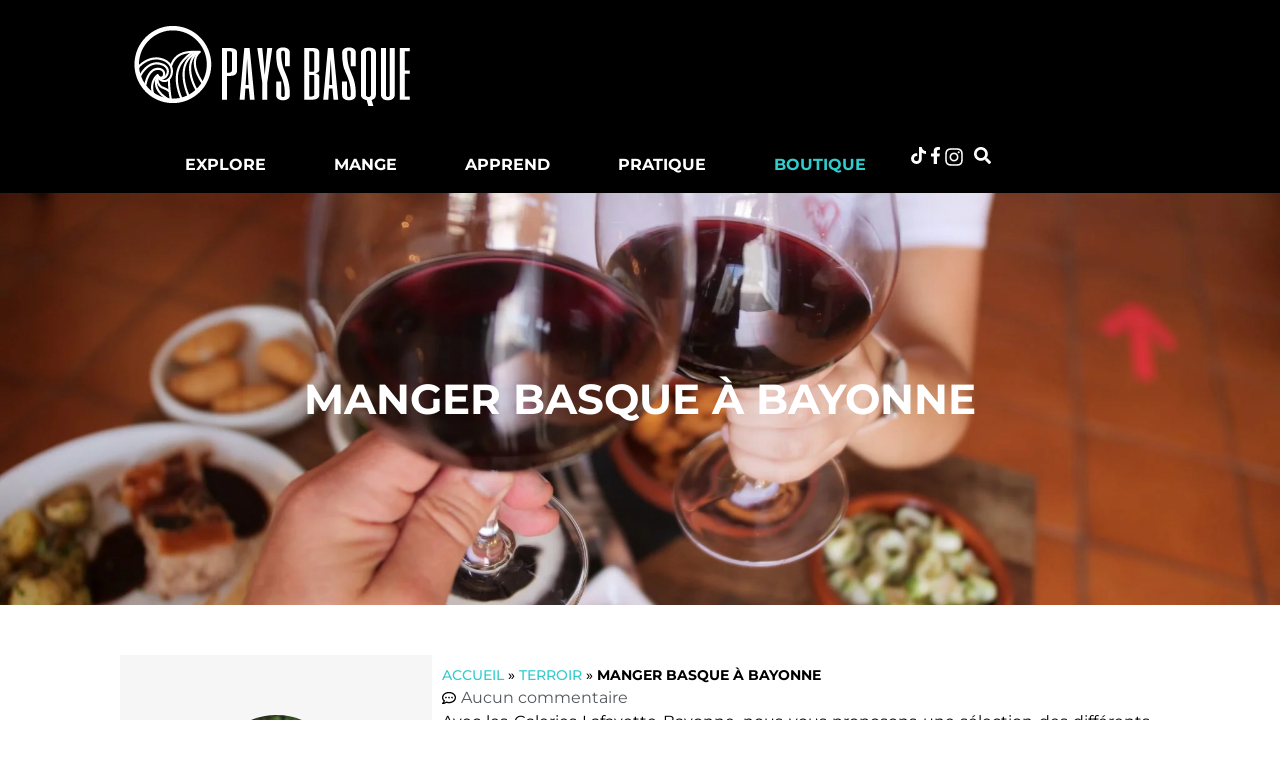

--- FILE ---
content_type: text/html; charset=UTF-8
request_url: https://www.paysbasque.net/terroir/manger-basque-a-bayonne/
body_size: 34789
content:
<!doctype html><html lang="fr-FR"><head><meta charset="UTF-8"><meta name="viewport" content="width=device-width, initial-scale=1"><link rel="profile" href="https://gmpg.org/xfn/11"><meta name='robots' content='index, follow, max-image-preview:large, max-snippet:-1, max-video-preview:-1' /><title>Manger basque à Bayonne - Paysbasque.net</title><link rel="canonical" href="https://www.paysbasque.net/terroir/manger-basque-a-bayonne/" /><meta property="og:locale" content="fr_FR" /><meta property="og:type" content="article" /><meta property="og:title" content="Manger basque à Bayonne - Paysbasque.net" /><meta property="og:description" content="Avec les Galeries Lafayette Bayonne, nous vous proposons une sélection des différents établissements de Bayonne où on peut goûter à la cuisine basque sous différentes formes. Simple, sur le pouce, innovante… Quelques soient vos envies, vous trouverez ici une adresse qui saura répondre à vos attentes. MANGER SUR LE POUCE Le Xurasko À proximité des [&hellip;]" /><meta property="og:url" content="https://www.paysbasque.net/terroir/manger-basque-a-bayonne/" /><meta property="og:site_name" content="Paysbasque.net" /><meta property="article:publisher" content="https://www.facebook.com/paysbasque.net" /><meta property="article:published_time" content="2020-06-26T15:57:21+00:00" /><meta property="article:modified_time" content="2020-06-26T16:44:07+00:00" /><meta property="og:image" content="https://www.paysbasque.net/wp-content/uploads/2020/06/manger-basque-à-Bayonne-scaled.jpeg" /><meta property="og:image:width" content="2048" /><meta property="og:image:height" content="1536" /><meta property="og:image:type" content="image/jpeg" /><meta name="author" content="Julien Dizdar" /><meta name="twitter:card" content="summary_large_image" /><meta name="twitter:label1" content="Écrit par" /><meta name="twitter:data1" content="Julien Dizdar" /><meta name="twitter:label2" content="Durée de lecture estimée" /><meta name="twitter:data2" content="8 minutes" /> <script type="application/ld+json" class="yoast-schema-graph">{"@context":"https://schema.org","@graph":[{"@type":"Article","@id":"https://www.paysbasque.net/terroir/manger-basque-a-bayonne/#article","isPartOf":{"@id":"https://www.paysbasque.net/terroir/manger-basque-a-bayonne/"},"author":{"name":"Julien Dizdar","@id":"https://www.paysbasque.net/#/schema/person/642c8a0eb2653e6e8343275e12cdcad9"},"headline":"Manger basque à Bayonne","datePublished":"2020-06-26T15:57:21+00:00","dateModified":"2020-06-26T16:44:07+00:00","mainEntityOfPage":{"@id":"https://www.paysbasque.net/terroir/manger-basque-a-bayonne/"},"wordCount":1554,"commentCount":0,"publisher":{"@id":"https://www.paysbasque.net/#organization"},"image":{"@id":"https://www.paysbasque.net/terroir/manger-basque-a-bayonne/#primaryimage"},"thumbnailUrl":"https://www.paysbasque.net/wp-content/uploads/2020/06/manger-basque-à-Bayonne-scaled.jpeg","keywords":["accueil"],"articleSection":["Terroir"],"inLanguage":"fr-FR","potentialAction":[{"@type":"CommentAction","name":"Comment","target":["https://www.paysbasque.net/terroir/manger-basque-a-bayonne/#respond"]}]},{"@type":"WebPage","@id":"https://www.paysbasque.net/terroir/manger-basque-a-bayonne/","url":"https://www.paysbasque.net/terroir/manger-basque-a-bayonne/","name":"Manger basque à Bayonne - Paysbasque.net","isPartOf":{"@id":"https://www.paysbasque.net/#website"},"primaryImageOfPage":{"@id":"https://www.paysbasque.net/terroir/manger-basque-a-bayonne/#primaryimage"},"image":{"@id":"https://www.paysbasque.net/terroir/manger-basque-a-bayonne/#primaryimage"},"thumbnailUrl":"https://www.paysbasque.net/wp-content/uploads/2020/06/manger-basque-à-Bayonne-scaled.jpeg","datePublished":"2020-06-26T15:57:21+00:00","dateModified":"2020-06-26T16:44:07+00:00","breadcrumb":{"@id":"https://www.paysbasque.net/terroir/manger-basque-a-bayonne/#breadcrumb"},"inLanguage":"fr-FR","potentialAction":[{"@type":"ReadAction","target":["https://www.paysbasque.net/terroir/manger-basque-a-bayonne/"]}]},{"@type":"ImageObject","inLanguage":"fr-FR","@id":"https://www.paysbasque.net/terroir/manger-basque-a-bayonne/#primaryimage","url":"https://www.paysbasque.net/wp-content/uploads/2020/06/manger-basque-à-Bayonne-scaled.jpeg","contentUrl":"https://www.paysbasque.net/wp-content/uploads/2020/06/manger-basque-à-Bayonne-scaled.jpeg","width":2048,"height":1536},{"@type":"BreadcrumbList","@id":"https://www.paysbasque.net/terroir/manger-basque-a-bayonne/#breadcrumb","itemListElement":[{"@type":"ListItem","position":1,"name":"Accueil","item":"https://www.paysbasque.net/"},{"@type":"ListItem","position":2,"name":"Terroir","item":"https://www.paysbasque.net/categorie/terroir/"},{"@type":"ListItem","position":3,"name":"Manger basque à Bayonne"}]},{"@type":"WebSite","@id":"https://www.paysbasque.net/#website","url":"https://www.paysbasque.net/","name":"Paysbasque.net le site incontournable pour explorer et te faire apprécier toute la diversité et l’âme du Pays basque","description":"Le portail du Pays basque ! Art de vivre | Randos &amp; balades | Gastronomie","publisher":{"@id":"https://www.paysbasque.net/#organization"},"potentialAction":[{"@type":"SearchAction","target":{"@type":"EntryPoint","urlTemplate":"https://www.paysbasque.net/?s={search_term_string}"},"query-input":{"@type":"PropertyValueSpecification","valueRequired":true,"valueName":"search_term_string"}}],"inLanguage":"fr-FR"},{"@type":"Organization","@id":"https://www.paysbasque.net/#organization","name":"Paysbasque.net le site incontournable pour explorer et te faire apprécier toute la diversité et l’âme du Pays basque","url":"https://www.paysbasque.net/","logo":{"@type":"ImageObject","inLanguage":"fr-FR","@id":"https://www.paysbasque.net/#/schema/logo/image/","url":"https://www.paysbasque.net/wp-content/uploads/2015/05/Logo-paysbasque-net.png","contentUrl":"https://www.paysbasque.net/wp-content/uploads/2015/05/Logo-paysbasque-net.png","width":1000,"height":297,"caption":"Paysbasque.net le site incontournable pour explorer et te faire apprécier toute la diversité et l’âme du Pays basque"},"image":{"@id":"https://www.paysbasque.net/#/schema/logo/image/"},"sameAs":["https://www.facebook.com/paysbasque.net","https://www.tiktok.com/@pays_basque","https://www.instagram.com/paysbasque_net/"]},{"@type":"Person","@id":"https://www.paysbasque.net/#/schema/person/642c8a0eb2653e6e8343275e12cdcad9","name":"Julien Dizdar","image":{"@type":"ImageObject","inLanguage":"fr-FR","@id":"https://www.paysbasque.net/#/schema/person/image/","url":"https://secure.gravatar.com/avatar/c8b5da77527d61afb1e1eb1f947d89b313695a42827f6e3adf2619b1f1d094dc?s=96&d=mm&r=g","contentUrl":"https://secure.gravatar.com/avatar/c8b5da77527d61afb1e1eb1f947d89b313695a42827f6e3adf2619b1f1d094dc?s=96&d=mm&r=g","caption":"Julien Dizdar"},"description":"Je suis un pur épicurien qui navigue entre la quête du meilleur pintxo et le silence des sentiers de randonnée. Collectionneur d'histoires et adepte du partage, je gère ma soif d'évasion par de longues balades et ma soif de détente avec une session de lecture spirituelle (en l'occurrence, Picsou Magazine). Mon histoire avec le Pays Basque est un roman d'amour : après m'en être éloigné pour raison professionnelle, la redécouverte fut si intense qu'elle a donné naissance à paysbasque.net en 2007. julien@paysbasque.net","url":"https://www.paysbasque.net/author/admin/"}]}</script> <link rel='dns-prefetch' href='//www.googletagmanager.com' /><link rel="alternate" type="application/rss+xml" title="Paysbasque.net &raquo; Flux" href="https://www.paysbasque.net/feed/" /><link rel="alternate" type="application/rss+xml" title="Paysbasque.net &raquo; Flux des commentaires" href="https://www.paysbasque.net/comments/feed/" /><link rel="alternate" type="application/rss+xml" title="Paysbasque.net &raquo; Manger basque à Bayonne Flux des commentaires" href="https://www.paysbasque.net/terroir/manger-basque-a-bayonne/feed/" /><link rel="alternate" title="oEmbed (JSON)" type="application/json+oembed" href="https://www.paysbasque.net/wp-json/oembed/1.0/embed?url=https%3A%2F%2Fwww.paysbasque.net%2Fterroir%2Fmanger-basque-a-bayonne%2F" /><link rel="alternate" title="oEmbed (XML)" type="text/xml+oembed" href="https://www.paysbasque.net/wp-json/oembed/1.0/embed?url=https%3A%2F%2Fwww.paysbasque.net%2Fterroir%2Fmanger-basque-a-bayonne%2F&#038;format=xml" /><style id='wp-img-auto-sizes-contain-inline-css'>img:is([sizes=auto i],[sizes^="auto," i]){contain-intrinsic-size:3000px 1500px}</style><style id='wp-emoji-styles-inline-css'>img.wp-smiley,img.emoji{display:inline!important;border:none!important;box-shadow:none!important;height:1em!important;width:1em!important;margin:0 0.07em!important;vertical-align:-0.1em!important;background:none!important;padding:0!important}</style><link data-optimized="1" rel='stylesheet' id='wp-block-library-css' href='https://www.paysbasque.net/wp-content/litespeed/css/8447a15f1df6e4b739e20e573bee38fb.css?ver=7f133' media='all' /><style id='formello-form-style-inline-css'>.wp-block-formello-form{display:flex;flex-direction:row;flex-wrap:wrap;gap:1em}.wp-block-formello-form .wp-block-group{align-items:baseline}.wp-block-formello-form>.wp-block-formello-button,.wp-block-formello-form>.wp-block-formello-fieldset,.wp-block-formello-form>.wp-block-formello-input,.wp-block-formello-form>.wp-block-formello-multichoices,.wp-block-formello-form>.wp-block-formello-select,.wp-block-formello-form>.wp-block-formello-textarea,.wp-block-formello-form>.wp-block-group{flex-basis:100%}.wp-block-formello-form>.wp-block-formello-button .wp-block-formello-button,.wp-block-formello-form>.wp-block-formello-button .wp-block-formello-output,.wp-block-formello-form>.wp-block-formello-fieldset .wp-block-formello-button,.wp-block-formello-form>.wp-block-formello-fieldset .wp-block-formello-output,.wp-block-formello-form>.wp-block-formello-input .wp-block-formello-button,.wp-block-formello-form>.wp-block-formello-input .wp-block-formello-output,.wp-block-formello-form>.wp-block-formello-multichoices .wp-block-formello-button,.wp-block-formello-form>.wp-block-formello-multichoices .wp-block-formello-output,.wp-block-formello-form>.wp-block-formello-select .wp-block-formello-button,.wp-block-formello-form>.wp-block-formello-select .wp-block-formello-output,.wp-block-formello-form>.wp-block-formello-textarea .wp-block-formello-button,.wp-block-formello-form>.wp-block-formello-textarea .wp-block-formello-output,.wp-block-formello-form>.wp-block-group .wp-block-formello-button,.wp-block-formello-form>.wp-block-group .wp-block-formello-output{align-self:stretch;flex:0 1}.wp-block-formello-form.is-style-modern input,.wp-block-formello-form.is-style-modern textarea{border:none;border-bottom:1px solid #000;border-radius:0}.wp-block-formello-form .formello-debug,.wp-block-formello-form .formello-message{flex-basis:100%}.wp-block-formello-form .formello-debug{order:7}.wp-block-formello-form .formello-debug pre{white-space:break-spaces}.wp-block-formello-form .formello-hp{left:-5000px;position:absolute!important}.wp-block-formello-form .error,.wp-block-formello-form select:user-invalid+.ts-wrapper.formello-advanced.invalid>.ts-control{border-color:red}.wp-block-formello-form .error-message{color:red;display:none;order:4}.wp-block-formello-form :has(input:user-invalid) div.error-message,.wp-block-formello-form :has(select:user-invalid) div.error-message,.wp-block-formello-form :has(textarea:user-invalid) div.error-message{display:block}.wp-block-formello-form .wp-block-formello-multichoices:has(.wp-block-formello-input input:user-invalid) .error-message{display:block}.wp-block-formello-form input:user-invalid,.wp-block-formello-form select:user-invalid,.wp-block-formello-form textarea:user-invalid{border-color:red}.wp-block-formello-form select.formello-advanced+div.invalid+div.error-message,.wp-block-formello-form textarea:user-invalid+div.tox-tinymce+div.error-message{display:block}</style><style id='formello-input-style-inline-css'>.wp-block-formello-input{display:flex;flex:0;flex-direction:column}.wp-block-formello-input label.hide,.wp-block-formello-input[hidden]{display:none}.wp-block-formello-input label span.required{color:red;font-weight:400;margin:0 5px}.wp-block-formello-input input+.wp-block-formello-button,.wp-block-formello-input input+button,.wp-block-formello-input input+output{margin:0 0 0 .5rem}.wp-block-formello-input small{color:color-mix(in srgb,currentColor 60%,transparent)}.wp-block-formello-input:has(input[type=checkbox]),.wp-block-formello-input:has(input[type=radio]){align-items:baseline;display:grid;gap:.3em;grid-template-columns:min-content auto}.wp-block-formello-input:has(input[type=checkbox]) input,.wp-block-formello-input:has(input[type=radio]) input{order:1}.wp-block-formello-input:has(input[type=checkbox]) label,.wp-block-formello-input:has(input[type=radio]) label{order:2}.wp-block-formello-input:has(input[type=checkbox]) small,.wp-block-formello-input:has(input[type=radio]) small{grid-column:2/-1;order:3}.wp-block-formello-input:has(input[type=checkbox]) .error-message,.wp-block-formello-input:has(input[type=radio]) .error-message{grid-column:2/-1}.wp-block-formello-input:has(.wp-block-formello-output){align-items:center;flex-direction:row;flex-wrap:wrap}.wp-block-formello-input:has(.wp-block-formello-output) label{flex-basis:100%}.wp-block-formello-input:has(.wp-block-formello-output) output{margin:.5rem}.wp-block-formello-input:has(.wp-block-formello-output) input{align-self:stretch;flex:1;flex-basis:10%}.wp-block-formello-input:has(.wp-block-formello-output) small{width:100%}.wp-block-formello-input:has(.wp-block-formello-button){align-items:center;flex-direction:row;flex-wrap:wrap}.wp-block-formello-input:has(.wp-block-formello-button) label{flex-basis:100%}.wp-block-formello-input:has(.wp-block-formello-button) input{align-self:stretch;flex:1}.wp-block-formello-input:has(.wp-block-formello-button) small{width:100%}.wp-block-formello-input button+div.error-message,.wp-block-formello-input small+div.error-message{width:100%}.wp-block-formello-input .iti{border:1px solid;display:flex}.wp-block-formello-input .iti input{border:none;flex:1}</style><style id='formello-textarea-style-inline-css'>.wp-block-formello-textarea{display:flex;flex-direction:column}.wp-block-formello-textarea label.hide{display:none}.wp-block-formello-textarea label span.required{color:red;font-weight:400;margin:0 5px}.wp-block-formello-textarea textarea{min-height:150px}</style><style id='formello-select-style-inline-css'>.wp-block-formello-select{display:flex;flex-direction:column}.wp-block-formello-select label span.required{color:red;font-weight:400;margin:0 5px}</style><style id='formello-output-style-inline-css'>.wp-block-formello-output{align-content:center;align-self:stretch;border:1px solid #d3d3d3;line-height:1rem;margin-block-start:1rem;min-height:1rem;min-width:1rem;padding:0 .5rem}</style><style id='formello-message-style-inline-css'>.wp-block-formello-message{--error-bg-color:#fcf8e3;--error-text-color:#8a6d3b;box-sizing:border-box;display:none;flex-basis:100%;margin-block-start:1rem;padding:1em}.wp-block-formello-message[hidden]{display:none}.wp-block-formello-message p{margin:0}.wp-block-formello-message.success{background-color:#dff0d8;border:1px solid #d0e9c6;color:#3c763d;display:block}.wp-block-formello-message.error:not([hidden]){background-color:var(--error-bg-color);border:1px solid #faf2cc;color:var(--error-text-color);display:block}.wp-block-formello-message ul:not(:has(li)){display:none}</style><style id='formello-button-style-inline-css'>.wp-block-formello-button{align-items:center;display:flex;flex:1;flex-direction:row}.wp-block-formello-button[hidden]{display:none}.wp-block-formello-button button{align-items:center;display:flex}.wp-block-formello-button button[hidden]{display:none}.wp-block-formello-button span{opacity:1;transition:all .2s}.wp-block-formello-button svg{display:none;margin:0 .3em;transform:scale(1.3);transition:all .5s;width:1em}.wp-block-formello-button svg path,.wp-block-formello-button svg rect{fill:currentcolor}.wp-block-formello-button.center{justify-content:center}.wp-block-formello-button.right{justify-content:flex-end}.wp-block-formello-button.wide button{flex-grow:1;justify-content:center}.wp-block-formello-button--loading{cursor:revert}.wp-block-formello-button--loading span{margin-right:5px}.wp-block-formello-button--loading svg{display:block}@keyframes button-loading-spinner{0%{transform:rotate(0deg)}to{transform:rotate(1turn)}}</style><style id='global-styles-inline-css'>:root{--wp--preset--aspect-ratio--square:1;--wp--preset--aspect-ratio--4-3:4/3;--wp--preset--aspect-ratio--3-4:3/4;--wp--preset--aspect-ratio--3-2:3/2;--wp--preset--aspect-ratio--2-3:2/3;--wp--preset--aspect-ratio--16-9:16/9;--wp--preset--aspect-ratio--9-16:9/16;--wp--preset--color--black:#000000;--wp--preset--color--cyan-bluish-gray:#abb8c3;--wp--preset--color--white:#ffffff;--wp--preset--color--pale-pink:#f78da7;--wp--preset--color--vivid-red:#cf2e2e;--wp--preset--color--luminous-vivid-orange:#ff6900;--wp--preset--color--luminous-vivid-amber:#fcb900;--wp--preset--color--light-green-cyan:#7bdcb5;--wp--preset--color--vivid-green-cyan:#00d084;--wp--preset--color--pale-cyan-blue:#8ed1fc;--wp--preset--color--vivid-cyan-blue:#0693e3;--wp--preset--color--vivid-purple:#9b51e0;--wp--preset--gradient--vivid-cyan-blue-to-vivid-purple:linear-gradient(135deg,rgb(6,147,227) 0%,rgb(155,81,224) 100%);--wp--preset--gradient--light-green-cyan-to-vivid-green-cyan:linear-gradient(135deg,rgb(122,220,180) 0%,rgb(0,208,130) 100%);--wp--preset--gradient--luminous-vivid-amber-to-luminous-vivid-orange:linear-gradient(135deg,rgb(252,185,0) 0%,rgb(255,105,0) 100%);--wp--preset--gradient--luminous-vivid-orange-to-vivid-red:linear-gradient(135deg,rgb(255,105,0) 0%,rgb(207,46,46) 100%);--wp--preset--gradient--very-light-gray-to-cyan-bluish-gray:linear-gradient(135deg,rgb(238,238,238) 0%,rgb(169,184,195) 100%);--wp--preset--gradient--cool-to-warm-spectrum:linear-gradient(135deg,rgb(74,234,220) 0%,rgb(151,120,209) 20%,rgb(207,42,186) 40%,rgb(238,44,130) 60%,rgb(251,105,98) 80%,rgb(254,248,76) 100%);--wp--preset--gradient--blush-light-purple:linear-gradient(135deg,rgb(255,206,236) 0%,rgb(152,150,240) 100%);--wp--preset--gradient--blush-bordeaux:linear-gradient(135deg,rgb(254,205,165) 0%,rgb(254,45,45) 50%,rgb(107,0,62) 100%);--wp--preset--gradient--luminous-dusk:linear-gradient(135deg,rgb(255,203,112) 0%,rgb(199,81,192) 50%,rgb(65,88,208) 100%);--wp--preset--gradient--pale-ocean:linear-gradient(135deg,rgb(255,245,203) 0%,rgb(182,227,212) 50%,rgb(51,167,181) 100%);--wp--preset--gradient--electric-grass:linear-gradient(135deg,rgb(202,248,128) 0%,rgb(113,206,126) 100%);--wp--preset--gradient--midnight:linear-gradient(135deg,rgb(2,3,129) 0%,rgb(40,116,252) 100%);--wp--preset--font-size--small:13px;--wp--preset--font-size--medium:20px;--wp--preset--font-size--large:36px;--wp--preset--font-size--x-large:42px;--wp--preset--spacing--20:0.44rem;--wp--preset--spacing--30:0.67rem;--wp--preset--spacing--40:1rem;--wp--preset--spacing--50:1.5rem;--wp--preset--spacing--60:2.25rem;--wp--preset--spacing--70:3.38rem;--wp--preset--spacing--80:5.06rem;--wp--preset--shadow--natural:6px 6px 9px rgba(0, 0, 0, 0.2);--wp--preset--shadow--deep:12px 12px 50px rgba(0, 0, 0, 0.4);--wp--preset--shadow--sharp:6px 6px 0px rgba(0, 0, 0, 0.2);--wp--preset--shadow--outlined:6px 6px 0px -3px rgb(255, 255, 255), 6px 6px rgb(0, 0, 0);--wp--preset--shadow--crisp:6px 6px 0px rgb(0, 0, 0)}:root{--wp--style--global--content-size:800px;--wp--style--global--wide-size:1200px}:where(body){margin:0}.wp-site-blocks>.alignleft{float:left;margin-right:2em}.wp-site-blocks>.alignright{float:right;margin-left:2em}.wp-site-blocks>.aligncenter{justify-content:center;margin-left:auto;margin-right:auto}:where(.wp-site-blocks)>*{margin-block-start:24px;margin-block-end:0}:where(.wp-site-blocks)>:first-child{margin-block-start:0}:where(.wp-site-blocks)>:last-child{margin-block-end:0}:root{--wp--style--block-gap:24px}:root :where(.is-layout-flow)>:first-child{margin-block-start:0}:root :where(.is-layout-flow)>:last-child{margin-block-end:0}:root :where(.is-layout-flow)>*{margin-block-start:24px;margin-block-end:0}:root :where(.is-layout-constrained)>:first-child{margin-block-start:0}:root :where(.is-layout-constrained)>:last-child{margin-block-end:0}:root :where(.is-layout-constrained)>*{margin-block-start:24px;margin-block-end:0}:root :where(.is-layout-flex){gap:24px}:root :where(.is-layout-grid){gap:24px}.is-layout-flow>.alignleft{float:left;margin-inline-start:0;margin-inline-end:2em}.is-layout-flow>.alignright{float:right;margin-inline-start:2em;margin-inline-end:0}.is-layout-flow>.aligncenter{margin-left:auto!important;margin-right:auto!important}.is-layout-constrained>.alignleft{float:left;margin-inline-start:0;margin-inline-end:2em}.is-layout-constrained>.alignright{float:right;margin-inline-start:2em;margin-inline-end:0}.is-layout-constrained>.aligncenter{margin-left:auto!important;margin-right:auto!important}.is-layout-constrained>:where(:not(.alignleft):not(.alignright):not(.alignfull)){max-width:var(--wp--style--global--content-size);margin-left:auto!important;margin-right:auto!important}.is-layout-constrained>.alignwide{max-width:var(--wp--style--global--wide-size)}body .is-layout-flex{display:flex}.is-layout-flex{flex-wrap:wrap;align-items:center}.is-layout-flex>:is(*,div){margin:0}body .is-layout-grid{display:grid}.is-layout-grid>:is(*,div){margin:0}body{padding-top:0;padding-right:0;padding-bottom:0;padding-left:0}a:where(:not(.wp-element-button)){text-decoration:underline}:root :where(.wp-element-button,.wp-block-button__link){background-color:#32373c;border-width:0;color:#fff;font-family:inherit;font-size:inherit;font-style:inherit;font-weight:inherit;letter-spacing:inherit;line-height:inherit;padding-top:calc(0.667em + 2px);padding-right:calc(1.333em + 2px);padding-bottom:calc(0.667em + 2px);padding-left:calc(1.333em + 2px);text-decoration:none;text-transform:inherit}.has-black-color{color:var(--wp--preset--color--black)!important}.has-cyan-bluish-gray-color{color:var(--wp--preset--color--cyan-bluish-gray)!important}.has-white-color{color:var(--wp--preset--color--white)!important}.has-pale-pink-color{color:var(--wp--preset--color--pale-pink)!important}.has-vivid-red-color{color:var(--wp--preset--color--vivid-red)!important}.has-luminous-vivid-orange-color{color:var(--wp--preset--color--luminous-vivid-orange)!important}.has-luminous-vivid-amber-color{color:var(--wp--preset--color--luminous-vivid-amber)!important}.has-light-green-cyan-color{color:var(--wp--preset--color--light-green-cyan)!important}.has-vivid-green-cyan-color{color:var(--wp--preset--color--vivid-green-cyan)!important}.has-pale-cyan-blue-color{color:var(--wp--preset--color--pale-cyan-blue)!important}.has-vivid-cyan-blue-color{color:var(--wp--preset--color--vivid-cyan-blue)!important}.has-vivid-purple-color{color:var(--wp--preset--color--vivid-purple)!important}.has-black-background-color{background-color:var(--wp--preset--color--black)!important}.has-cyan-bluish-gray-background-color{background-color:var(--wp--preset--color--cyan-bluish-gray)!important}.has-white-background-color{background-color:var(--wp--preset--color--white)!important}.has-pale-pink-background-color{background-color:var(--wp--preset--color--pale-pink)!important}.has-vivid-red-background-color{background-color:var(--wp--preset--color--vivid-red)!important}.has-luminous-vivid-orange-background-color{background-color:var(--wp--preset--color--luminous-vivid-orange)!important}.has-luminous-vivid-amber-background-color{background-color:var(--wp--preset--color--luminous-vivid-amber)!important}.has-light-green-cyan-background-color{background-color:var(--wp--preset--color--light-green-cyan)!important}.has-vivid-green-cyan-background-color{background-color:var(--wp--preset--color--vivid-green-cyan)!important}.has-pale-cyan-blue-background-color{background-color:var(--wp--preset--color--pale-cyan-blue)!important}.has-vivid-cyan-blue-background-color{background-color:var(--wp--preset--color--vivid-cyan-blue)!important}.has-vivid-purple-background-color{background-color:var(--wp--preset--color--vivid-purple)!important}.has-black-border-color{border-color:var(--wp--preset--color--black)!important}.has-cyan-bluish-gray-border-color{border-color:var(--wp--preset--color--cyan-bluish-gray)!important}.has-white-border-color{border-color:var(--wp--preset--color--white)!important}.has-pale-pink-border-color{border-color:var(--wp--preset--color--pale-pink)!important}.has-vivid-red-border-color{border-color:var(--wp--preset--color--vivid-red)!important}.has-luminous-vivid-orange-border-color{border-color:var(--wp--preset--color--luminous-vivid-orange)!important}.has-luminous-vivid-amber-border-color{border-color:var(--wp--preset--color--luminous-vivid-amber)!important}.has-light-green-cyan-border-color{border-color:var(--wp--preset--color--light-green-cyan)!important}.has-vivid-green-cyan-border-color{border-color:var(--wp--preset--color--vivid-green-cyan)!important}.has-pale-cyan-blue-border-color{border-color:var(--wp--preset--color--pale-cyan-blue)!important}.has-vivid-cyan-blue-border-color{border-color:var(--wp--preset--color--vivid-cyan-blue)!important}.has-vivid-purple-border-color{border-color:var(--wp--preset--color--vivid-purple)!important}.has-vivid-cyan-blue-to-vivid-purple-gradient-background{background:var(--wp--preset--gradient--vivid-cyan-blue-to-vivid-purple)!important}.has-light-green-cyan-to-vivid-green-cyan-gradient-background{background:var(--wp--preset--gradient--light-green-cyan-to-vivid-green-cyan)!important}.has-luminous-vivid-amber-to-luminous-vivid-orange-gradient-background{background:var(--wp--preset--gradient--luminous-vivid-amber-to-luminous-vivid-orange)!important}.has-luminous-vivid-orange-to-vivid-red-gradient-background{background:var(--wp--preset--gradient--luminous-vivid-orange-to-vivid-red)!important}.has-very-light-gray-to-cyan-bluish-gray-gradient-background{background:var(--wp--preset--gradient--very-light-gray-to-cyan-bluish-gray)!important}.has-cool-to-warm-spectrum-gradient-background{background:var(--wp--preset--gradient--cool-to-warm-spectrum)!important}.has-blush-light-purple-gradient-background{background:var(--wp--preset--gradient--blush-light-purple)!important}.has-blush-bordeaux-gradient-background{background:var(--wp--preset--gradient--blush-bordeaux)!important}.has-luminous-dusk-gradient-background{background:var(--wp--preset--gradient--luminous-dusk)!important}.has-pale-ocean-gradient-background{background:var(--wp--preset--gradient--pale-ocean)!important}.has-electric-grass-gradient-background{background:var(--wp--preset--gradient--electric-grass)!important}.has-midnight-gradient-background{background:var(--wp--preset--gradient--midnight)!important}.has-small-font-size{font-size:var(--wp--preset--font-size--small)!important}.has-medium-font-size{font-size:var(--wp--preset--font-size--medium)!important}.has-large-font-size{font-size:var(--wp--preset--font-size--large)!important}.has-x-large-font-size{font-size:var(--wp--preset--font-size--x-large)!important}:root :where(.wp-block-pullquote){font-size:1.5em;line-height:1.6}</style><link data-optimized="1" rel='stylesheet' id='gn-frontend-gnfollow-style-css' href='https://www.paysbasque.net/wp-content/litespeed/css/c9e0436e527435d70ed474defb7b5683.css?ver=b5858' media='all' /><link data-optimized="1" rel='stylesheet' id='hello-elementor-css' href='https://www.paysbasque.net/wp-content/litespeed/css/193bce99bc390eb899a8f4a5fbc46ce6.css?ver=95ae9' media='all' /><link data-optimized="1" rel='stylesheet' id='hello-elementor-theme-style-css' href='https://www.paysbasque.net/wp-content/litespeed/css/5870640df62c09a5627e8edef492ad16.css?ver=d2e0f' media='all' /><link data-optimized="1" rel='stylesheet' id='hello-elementor-header-footer-css' href='https://www.paysbasque.net/wp-content/litespeed/css/87848503105dbf6efb63a56d96670287.css?ver=e7e2b' media='all' /><link data-optimized="1" rel='stylesheet' id='elementor-frontend-css' href='https://www.paysbasque.net/wp-content/litespeed/css/0b2b628bb122deae2bbe8916cc132d0c.css?ver=a2659' media='all' /><style id='elementor-frontend-inline-css'>.elementor-27948 .elementor-element.elementor-element-00afea3:not(.elementor-motion-effects-element-type-background),.elementor-27948 .elementor-element.elementor-element-00afea3>.elementor-motion-effects-container>.elementor-motion-effects-layer{background-image:url(https://www.paysbasque.net/wp-content/uploads/2020/06/manger-basque-à-Bayonne-scaled.jpeg.webp)}</style><link data-optimized="1" rel='stylesheet' id='elementor-post-27768-css' href='https://www.paysbasque.net/wp-content/litespeed/css/527112e63afd8268373bdc27b0d563e8.css?ver=66f2e' media='all' /><link data-optimized="1" rel='stylesheet' id='widget-image-css' href='https://www.paysbasque.net/wp-content/litespeed/css/1d29a1327f2ce6667512f1331d5d1bcd.css?ver=4cccd' media='all' /><link data-optimized="1" rel='stylesheet' id='widget-nav-menu-css' href='https://www.paysbasque.net/wp-content/litespeed/css/645b2b48ad545cb34e8ce0dc1446e0cf.css?ver=959ce' media='all' /><link data-optimized="1" rel='stylesheet' id='e-sticky-css' href='https://www.paysbasque.net/wp-content/litespeed/css/91014f885b28055247c540c2d12aecfe.css?ver=01a85' media='all' /><link data-optimized="1" rel='stylesheet' id='widget-heading-css' href='https://www.paysbasque.net/wp-content/litespeed/css/60269e049a0668dd74d99b7283cae7aa.css?ver=37bba' media='all' /><link data-optimized="1" rel='stylesheet' id='widget-social-icons-css' href='https://www.paysbasque.net/wp-content/litespeed/css/0a78cacec3e9ff5b200e595e45e7eb6e.css?ver=995aa' media='all' /><link data-optimized="1" rel='stylesheet' id='e-apple-webkit-css' href='https://www.paysbasque.net/wp-content/litespeed/css/d217b96851d9354722820ac891a62a0b.css?ver=69cd4' media='all' /><link data-optimized="1" rel='stylesheet' id='widget-author-box-css' href='https://www.paysbasque.net/wp-content/litespeed/css/d960209664e1f2521fb775214722eff9.css?ver=168c9' media='all' /><link data-optimized="1" rel='stylesheet' id='widget-breadcrumbs-css' href='https://www.paysbasque.net/wp-content/litespeed/css/bfe5935263c2c9b480f09859a15379ec.css?ver=6f6fe' media='all' /><link data-optimized="1" rel='stylesheet' id='widget-post-info-css' href='https://www.paysbasque.net/wp-content/litespeed/css/4e5305c1749463a2bdf012dfc6272ace.css?ver=2bfae' media='all' /><link data-optimized="1" rel='stylesheet' id='widget-icon-list-css' href='https://www.paysbasque.net/wp-content/litespeed/css/37611a390d6578844d4547166e869e5e.css?ver=a4ef2' media='all' /><link data-optimized="1" rel='stylesheet' id='e-popup-css' href='https://www.paysbasque.net/wp-content/litespeed/css/147fb2acb2f00228b21c5759d50ca304.css?ver=7fa3c' media='all' /><link data-optimized="1" rel='stylesheet' id='widget-search-css' href='https://www.paysbasque.net/wp-content/litespeed/css/3ce05d51db3003ea39024d3241cdb983.css?ver=390d0' media='all' /><link data-optimized="1" rel='stylesheet' id='e-animation-slideInRight-css' href='https://www.paysbasque.net/wp-content/litespeed/css/00399f887d7b9cb4fcd77dbef9750a24.css?ver=fdea3' media='all' /><link data-optimized="1" rel='stylesheet' id='elementor-post-27928-css' href='https://www.paysbasque.net/wp-content/litespeed/css/dac7abbf54021bbcda873c0549408862.css?ver=9921f' media='all' /><link data-optimized="1" rel='stylesheet' id='elementor-post-27915-css' href='https://www.paysbasque.net/wp-content/litespeed/css/ed7d6f1c8eba87d6e54387a7e5dff673.css?ver=216df' media='all' /><link data-optimized="1" rel='stylesheet' id='elementor-post-27948-css' href='https://www.paysbasque.net/wp-content/litespeed/css/12f41d6572f2001933b49df370d766eb.css?ver=86a8f' media='all' /><link data-optimized="1" rel='stylesheet' id='elementor-post-28104-css' href='https://www.paysbasque.net/wp-content/litespeed/css/13f4b41829679f93fa5be0865568eb13.css?ver=3ca3e' media='all' /><link data-optimized="1" rel='stylesheet' id='elementor-post-28092-css' href='https://www.paysbasque.net/wp-content/litespeed/css/d99bd5d9afc7c6aac827d9287f10f441.css?ver=ca2b5' media='all' /><link data-optimized="1" rel='stylesheet' id='glg-photobox-style-css' href='https://www.paysbasque.net/wp-content/litespeed/css/465773b1d745e2513ac68ab3f7232258.css?ver=8c7e0' media='' /><link data-optimized="1" rel='stylesheet' id='elementor-gf-local-montserrat-css' href='https://www.paysbasque.net/wp-content/litespeed/css/2c829f61dfc45a8340176d1adca021aa.css?ver=e8e0b' media='all' /><link data-optimized="1" rel='stylesheet' id='elementor-gf-local-robotoslab-css' href='https://www.paysbasque.net/wp-content/litespeed/css/9dc395f46bccb9b1119eef1781a958ea.css?ver=59405' media='all' /><link data-optimized="1" rel='stylesheet' id='elementor-gf-local-roboto-css' href='https://www.paysbasque.net/wp-content/litespeed/css/d4084a5119eb883531ae262425498168.css?ver=b9725' media='all' /> <script src="https://www.paysbasque.net/wp-includes/js/jquery/jquery.min.js?ver=3.7.1" id="jquery-core-js" type="df5cd3c69d1c36b5e585e247-text/javascript"></script> <script src="https://www.paysbasque.net/wp-includes/js/jquery/jquery-migrate.min.js?ver=3.4.1" id="jquery-migrate-js" type="df5cd3c69d1c36b5e585e247-text/javascript"></script> 
 <script src="https://www.googletagmanager.com/gtag/js?id=GT-PLFD75NX" id="google_gtagjs-js" async type="df5cd3c69d1c36b5e585e247-text/javascript"></script> <script id="google_gtagjs-js-after" type="df5cd3c69d1c36b5e585e247-text/javascript">window.dataLayer = window.dataLayer || [];function gtag(){dataLayer.push(arguments);}
gtag("set","linker",{"domains":["www.paysbasque.net"]});
gtag("js", new Date());
gtag("set", "developer_id.dZTNiMT", true);
gtag("config", "GT-PLFD75NX");
 window._googlesitekit = window._googlesitekit || {}; window._googlesitekit.throttledEvents = []; window._googlesitekit.gtagEvent = (name, data) => { var key = JSON.stringify( { name, data } ); if ( !! window._googlesitekit.throttledEvents[ key ] ) { return; } window._googlesitekit.throttledEvents[ key ] = true; setTimeout( () => { delete window._googlesitekit.throttledEvents[ key ]; }, 5 ); gtag( "event", name, { ...data, event_source: "site-kit" } ); }; 
//# sourceURL=google_gtagjs-js-after</script> <script src="https://www.paysbasque.net/wp-content/plugins/gallery-lightbox-slider/js/jquery/photobox/jquery.photobox.min.js?ver=1.0.0.41" id="glg-photobox-js" type="df5cd3c69d1c36b5e585e247-text/javascript"></script> <link rel="https://api.w.org/" href="https://www.paysbasque.net/wp-json/" /><link rel="alternate" title="JSON" type="application/json" href="https://www.paysbasque.net/wp-json/wp/v2/posts/17812" /><link rel="EditURI" type="application/rsd+xml" title="RSD" href="https://www.paysbasque.net/xmlrpc.php?rsd" /><meta name="generator" content="WordPress 6.9" /><link rel='shortlink' href='https://www.paysbasque.net/?p=17812' /><meta name="generator" content="Site Kit by Google 1.170.0" /><link rel="preload" href="https://www.paysbasque.net/wp-content/plugins/wordpress-popup/assets/hustle-ui/fonts/hustle-icons-font.woff2" as="font" type="font/woff2" crossorigin><meta name="google-adsense-platform-account" content="ca-host-pub-2644536267352236"><meta name="google-adsense-platform-domain" content="sitekit.withgoogle.com"><meta name="generator" content="Elementor 3.34.1; features: e_font_icon_svg, additional_custom_breakpoints; settings: css_print_method-external, google_font-enabled, font_display-swap"><style>.e-con.e-parent:nth-of-type(n+4):not(.e-lazyloaded):not(.e-no-lazyload),.e-con.e-parent:nth-of-type(n+4):not(.e-lazyloaded):not(.e-no-lazyload) *{background-image:none!important}@media screen and (max-height:1024px){.e-con.e-parent:nth-of-type(n+3):not(.e-lazyloaded):not(.e-no-lazyload),.e-con.e-parent:nth-of-type(n+3):not(.e-lazyloaded):not(.e-no-lazyload) *{background-image:none!important}}@media screen and (max-height:640px){.e-con.e-parent:nth-of-type(n+2):not(.e-lazyloaded):not(.e-no-lazyload),.e-con.e-parent:nth-of-type(n+2):not(.e-lazyloaded):not(.e-no-lazyload) *{background-image:none!important}}</style><style id="hustle-module-1-0-styles" class="hustle-module-styles hustle-module-styles-1">@media screen and (min-width:783px){.hustle-ui:not(.hustle-size--small).module_id_1 .hustle-popup-content{max-width:600px;max-height:none;max-height:unset;overflow-y:initial}}@media screen and (min-width:783px){.hustle-layout{max-height:none;max-height:unset}}.hustle-ui.module_id_1{padding-right:15px;padding-left:15px}.hustle-ui.module_id_1 .hustle-popup-content .hustle-info,.hustle-ui.module_id_1 .hustle-popup-content .hustle-optin{padding-top:0;padding-bottom:0}@media screen and (min-width:783px){.hustle-ui:not(.hustle-size--small).module_id_1{padding-right:15px;padding-left:15px}.hustle-ui:not(.hustle-size--small).module_id_1 .hustle-popup-content .hustle-info,.hustle-ui:not(.hustle-size--small).module_id_1 .hustle-popup-content .hustle-optin{padding-top:0;padding-bottom:0}}.hustle-ui.module_id_1 .hustle-layout .hustle-layout-body{margin:0 0 0 0;padding:90px 30px 90px 30px;border-width:0 0 0 0;border-style:solid;border-color:#fff0;border-radius:0 0 0 0;overflow:hidden;background-color:#000;-moz-box-shadow:0 0 0 0 #fff0;-webkit-box-shadow:0 0 0 0 #fff0;box-shadow:0 0 0 0 #fff0}@media screen and (min-width:783px){.hustle-ui:not(.hustle-size--small).module_id_1 .hustle-layout .hustle-layout-body{margin:0 0 0 0;padding:90px 90px 90px 90px;border-width:0 0 0 0;border-style:solid;border-radius:0 0 0 0;-moz-box-shadow:0 0 0 0 #fff0;-webkit-box-shadow:0 0 0 0 #fff0;box-shadow:0 0 0 0 #fff0}}.hustle-ui.module_id_1 .hustle-layout .hustle-layout-content{padding:0 0 0 0;border-width:0 0 0 0;border-style:solid;border-radius:0 0 0 0;border-color:#fff0;background-color:#000;-moz-box-shadow:0 0 0 0 #fff0;-webkit-box-shadow:0 0 0 0 #fff0;box-shadow:0 0 0 0 #fff0}.hustle-ui.module_id_1 .hustle-main-wrapper{position:relative;padding:0}@media screen and (min-width:783px){.hustle-ui:not(.hustle-size--small).module_id_1 .hustle-layout .hustle-layout-content{padding:0 0 0 0;border-width:0 0 0 0;border-style:solid;border-radius:0 0 0 0;-moz-box-shadow:0 0 0 0 #fff0;-webkit-box-shadow:0 0 0 0 #fff0;box-shadow:0 0 0 0 #fff0}}@media screen and (min-width:783px){.hustle-ui:not(.hustle-size--small).module_id_1 .hustle-main-wrapper{padding:0}}.hustle-ui.module_id_1 .hustle-layout .hustle-content{margin:0 0 0 0;padding:10px 10px 10px 10px;border-width:0 0 0 0;border-style:solid;border-radius:0 0 0 0;border-color:#fff0;background-color:#fff0;-moz-box-shadow:0 0 0 0 #fff0;-webkit-box-shadow:0 0 0 0 #fff0;box-shadow:0 0 0 0 #fff0}.hustle-ui.module_id_1 .hustle-layout .hustle-content .hustle-content-wrap{padding:10px 0 10px 0}@media screen and (min-width:783px){.hustle-ui:not(.hustle-size--small).module_id_1 .hustle-layout .hustle-content{margin:0 0 0 0;padding:0 0 15px 0;border-width:0 0 0 0;border-style:solid;border-radius:0 0 0 0;-moz-box-shadow:0 0 0 0 #fff0;-webkit-box-shadow:0 0 0 0 #fff0;box-shadow:0 0 0 0 #fff0}.hustle-ui:not(.hustle-size--small).module_id_1 .hustle-layout .hustle-content .hustle-content-wrap{padding:0 0 15px 0}}.hustle-ui.module_id_1 .hustle-layout .hustle-title{display:block;margin:0 0 0 0;padding:0 0 0 0;border-width:0 0 0 0;border-style:solid;border-color:#fff0;border-radius:0 0 0 0;background-color:#fff0;box-shadow:0 0 0 0 #fff0;-moz-box-shadow:0 0 0 0 #fff0;-webkit-box-shadow:0 0 0 0 #fff0;color:#FFF;font:700 25px/27px Montserrat;font-style:normal;letter-spacing:0;text-transform:none;text-decoration:none;text-align:left}@media screen and (min-width:783px){.hustle-ui:not(.hustle-size--small).module_id_1 .hustle-layout .hustle-title{margin:0 0 0 0;padding:0 0 0 0;border-width:0 0 0 0;border-style:solid;border-radius:0 0 0 0;box-shadow:0 0 0 0 #fff0;-moz-box-shadow:0 0 0 0 #fff0;-webkit-box-shadow:0 0 0 0 #fff0;font:700 30px/40px Montserrat;font-style:normal;letter-spacing:18px;text-transform:uppercase;text-decoration:none;text-align:center}}.hustle-ui.module_id_1 .hustle-layout .hustle-group-content{margin:10px 0 10px 0;padding:0 0 0 0;border-color:#fff0;border-width:0 0 0 0;border-style:solid;color:#eaeaea}.hustle-ui.module_id_1 .hustle-layout .hustle-group-content b,.hustle-ui.module_id_1 .hustle-layout .hustle-group-content strong{font-weight:700}.hustle-ui.module_id_1 .hustle-layout .hustle-group-content a,.hustle-ui.module_id_1 .hustle-layout .hustle-group-content a:visited{color:#38C5B5}.hustle-ui.module_id_1 .hustle-layout .hustle-group-content a:hover{color:#2DA194}.hustle-ui.module_id_1 .hustle-layout .hustle-group-content a:focus,.hustle-ui.module_id_1 .hustle-layout .hustle-group-content a:active{color:#2DA194}@media screen and (min-width:783px){.hustle-ui:not(.hustle-size--small).module_id_1 .hustle-layout .hustle-group-content{margin:30px 0 0 0;padding:0 0 0 0;border-width:0 0 0 0;border-style:solid}}.hustle-ui.module_id_1 .hustle-layout .hustle-group-content{color:#eaeaea;font-size:14px;line-height:1.45em;font-family:Montserrat}@media screen and (min-width:783px){.hustle-ui:not(.hustle-size--small).module_id_1 .hustle-layout .hustle-group-content{font-size:16px;line-height:26px}}.hustle-ui.module_id_1 .hustle-layout .hustle-group-content p:not([class*="forminator-"]){margin:0 0 10px;color:#eaeaea;font:400 14px/1.45em Montserrat;font-style:normal;letter-spacing:0;text-transform:none;text-decoration:none}.hustle-ui.module_id_1 .hustle-layout .hustle-group-content p:not([class*="forminator-"]):last-child{margin-bottom:0}@media screen and (min-width:783px){.hustle-ui:not(.hustle-size--small).module_id_1 .hustle-layout .hustle-group-content p:not([class*="forminator-"]){margin:0 0 10px;font:normal 16px/26px Montserrat;font-style:normal;letter-spacing:-.25px;text-transform:none;text-decoration:none}.hustle-ui:not(.hustle-size--small).module_id_1 .hustle-layout .hustle-group-content p:not([class*="forminator-"]):last-child{margin-bottom:0}}.hustle-ui.module_id_1 .hustle-layout .hustle-group-content h1:not([class*="forminator-"]){margin:0 0 10px;color:#eaeaea;font:700 28px/1.4em Montserrat;font-style:normal;letter-spacing:0;text-transform:none;text-decoration:none}.hustle-ui.module_id_1 .hustle-layout .hustle-group-content h1:not([class*="forminator-"]):last-child{margin-bottom:0}@media screen and (min-width:783px){.hustle-ui:not(.hustle-size--small).module_id_1 .hustle-layout .hustle-group-content h1:not([class*="forminator-"]){margin:0 0 10px;font:700 28px/1.4em Montserrat;font-style:normal;letter-spacing:0;text-transform:none;text-decoration:none}.hustle-ui:not(.hustle-size--small).module_id_1 .hustle-layout .hustle-group-content h1:not([class*="forminator-"]):last-child{margin-bottom:0}}.hustle-ui.module_id_1 .hustle-layout .hustle-group-content h2:not([class*="forminator-"]){margin:0 0 10px;color:#eaeaea;font:700 22px/1.4em Montserrat;font-style:normal;letter-spacing:0;text-transform:none;text-decoration:none}.hustle-ui.module_id_1 .hustle-layout .hustle-group-content h2:not([class*="forminator-"]):last-child{margin-bottom:0}@media screen and (min-width:783px){.hustle-ui:not(.hustle-size--small).module_id_1 .hustle-layout .hustle-group-content h2:not([class*="forminator-"]){margin:0 0 10px;font:700 22px/1.4em Montserrat;font-style:normal;letter-spacing:0;text-transform:none;text-decoration:none}.hustle-ui:not(.hustle-size--small).module_id_1 .hustle-layout .hustle-group-content h2:not([class*="forminator-"]):last-child{margin-bottom:0}}.hustle-ui.module_id_1 .hustle-layout .hustle-group-content h3:not([class*="forminator-"]){margin:0 0 10px;color:#eaeaea;font:700 18px/1.4em Montserrat;font-style:normal;letter-spacing:0;text-transform:none;text-decoration:none}.hustle-ui.module_id_1 .hustle-layout .hustle-group-content h3:not([class*="forminator-"]):last-child{margin-bottom:0}@media screen and (min-width:783px){.hustle-ui:not(.hustle-size--small).module_id_1 .hustle-layout .hustle-group-content h3:not([class*="forminator-"]){margin:0 0 10px;font:700 18px/1.4em Montserrat;font-style:normal;letter-spacing:0;text-transform:none;text-decoration:none}.hustle-ui:not(.hustle-size--small).module_id_1 .hustle-layout .hustle-group-content h3:not([class*="forminator-"]):last-child{margin-bottom:0}}.hustle-ui.module_id_1 .hustle-layout .hustle-group-content h4:not([class*="forminator-"]){margin:0 0 10px;color:#eaeaea;font:700 16px/1.4em Montserrat;font-style:normal;letter-spacing:0;text-transform:none;text-decoration:none}.hustle-ui.module_id_1 .hustle-layout .hustle-group-content h4:not([class*="forminator-"]):last-child{margin-bottom:0}@media screen and (min-width:783px){.hustle-ui:not(.hustle-size--small).module_id_1 .hustle-layout .hustle-group-content h4:not([class*="forminator-"]){margin:0 0 10px;font:700 16px/1.4em Montserrat;font-style:normal;letter-spacing:0;text-transform:none;text-decoration:none}.hustle-ui:not(.hustle-size--small).module_id_1 .hustle-layout .hustle-group-content h4:not([class*="forminator-"]):last-child{margin-bottom:0}}.hustle-ui.module_id_1 .hustle-layout .hustle-group-content h5:not([class*="forminator-"]){margin:0 0 10px;color:#eaeaea;font:700 14px/1.4em Montserrat;font-style:normal;letter-spacing:0;text-transform:none;text-decoration:none}.hustle-ui.module_id_1 .hustle-layout .hustle-group-content h5:not([class*="forminator-"]):last-child{margin-bottom:0}@media screen and (min-width:783px){.hustle-ui:not(.hustle-size--small).module_id_1 .hustle-layout .hustle-group-content h5:not([class*="forminator-"]){margin:0 0 10px;font:700 14px/1.4em Montserrat;font-style:normal;letter-spacing:0;text-transform:none;text-decoration:none}.hustle-ui:not(.hustle-size--small).module_id_1 .hustle-layout .hustle-group-content h5:not([class*="forminator-"]):last-child{margin-bottom:0}}.hustle-ui.module_id_1 .hustle-layout .hustle-group-content h6:not([class*="forminator-"]){margin:0 0 10px;color:#eaeaea;font:700 12px/1.4em Montserrat;font-style:normal;letter-spacing:0;text-transform:uppercase;text-decoration:none}.hustle-ui.module_id_1 .hustle-layout .hustle-group-content h6:not([class*="forminator-"]):last-child{margin-bottom:0}@media screen and (min-width:783px){.hustle-ui:not(.hustle-size--small).module_id_1 .hustle-layout .hustle-group-content h6:not([class*="forminator-"]){margin:0 0 10px;font:700 12px/1.4em Montserrat;font-style:normal;letter-spacing:0;text-transform:uppercase;text-decoration:none}.hustle-ui:not(.hustle-size--small).module_id_1 .hustle-layout .hustle-group-content h6:not([class*="forminator-"]):last-child{margin-bottom:0}}.hustle-ui.module_id_1 .hustle-layout .hustle-group-content ol:not([class*="forminator-"]),.hustle-ui.module_id_1 .hustle-layout .hustle-group-content ul:not([class*="forminator-"]){margin:0 0 10px}.hustle-ui.module_id_1 .hustle-layout .hustle-group-content ol:not([class*="forminator-"]):last-child,.hustle-ui.module_id_1 .hustle-layout .hustle-group-content ul:not([class*="forminator-"]):last-child{margin-bottom:0}.hustle-ui.module_id_1 .hustle-layout .hustle-group-content li:not([class*="forminator-"]){margin:0 0 5px;display:flex;align-items:flex-start;color:#eaeaea;font:400 14px/1.45em Montserrat;font-style:normal;letter-spacing:0;text-transform:none;text-decoration:none}.hustle-ui.module_id_1 .hustle-layout .hustle-group-content li:not([class*="forminator-"]):last-child{margin-bottom:0}.hustle-ui.module_id_1 .hustle-layout .hustle-group-content ol:not([class*="forminator-"]) li:before{color:#ADB5B7;flex-shrink:0}.hustle-ui.module_id_1 .hustle-layout .hustle-group-content ul:not([class*="forminator-"]) li:before{color:#ADB5B7;content:"\2022";font-size:16px;flex-shrink:0}@media screen and (min-width:783px){.hustle-ui.module_id_1 .hustle-layout .hustle-group-content ol:not([class*="forminator-"]),.hustle-ui.module_id_1 .hustle-layout .hustle-group-content ul:not([class*="forminator-"]){margin:0 0 20px}.hustle-ui.module_id_1 .hustle-layout .hustle-group-content ol:not([class*="forminator-"]):last-child,.hustle-ui.module_id_1 .hustle-layout .hustle-group-content ul:not([class*="forminator-"]):last-child{margin:0}}@media screen and (min-width:783px){.hustle-ui:not(.hustle-size--small).module_id_1 .hustle-layout .hustle-group-content li:not([class*="forminator-"]){margin:0 0 5px;font:400 14px/1.45em Montserrat;font-style:normal;letter-spacing:0;text-transform:none;text-decoration:none}.hustle-ui:not(.hustle-size--small).module_id_1 .hustle-layout .hustle-group-content li:not([class*="forminator-"]):last-child{margin-bottom:0}}.hustle-ui.module_id_1 .hustle-layout .hustle-group-content blockquote{margin-right:0;margin-left:0}.hustle-ui.module_id_1 .hustle-layout .hustle-layout-footer{margin:10px 0 0 0;text-align:center}.hustle-ui.module_id_1 .hustle-layout .hustle-nsa-link{font-size:18px;line-height:20px;font-family:Montserrat;letter-spacing:0}.hustle-ui.module_id_1 .hustle-layout .hustle-nsa-link a,.hustle-ui.module_id_1 .hustle-layout .hustle-nsa-link a:visited{color:#3cc;font-weight:700;font-style:normal;text-transform:none;text-decoration:none}.hustle-ui.module_id_1 .hustle-layout .hustle-nsa-link a:hover{color:#0d0d0d}.hustle-ui.module_id_1 .hustle-layout .hustle-nsa-link a:focus,.hustle-ui.module_id_1 .hustle-layout .hustle-nsa-link a:active{color:#0d0d0d}@media screen and (min-width:783px){.hustle-ui:not(.hustle-size--small).module_id_1 .hustle-layout .hustle-layout-footer{margin:15px 0 0 0;text-align:center}.hustle-ui:not(.hustle-size--small).module_id_1 .hustle-layout .hustle-nsa-link{font-size:18px;line-height:22px;letter-spacing:-.22px}.hustle-ui:not(.hustle-size--small).module_id_1 .hustle-layout .hustle-nsa-link a{font-weight:700;font-style:normal;text-transform:none;text-decoration:none}}button.hustle-button-close .hustle-icon-close:before{font-size:inherit}.hustle-ui.module_id_1 button.hustle-button-close{color:#fff;background:#000;border-radius:0;position:absolute;z-index:1;display:block;width:32px;height:32px;right:0;left:auto;top:0;bottom:auto;transform:unset}.hustle-ui.module_id_1 button.hustle-button-close .hustle-icon-close{font-size:12px}.hustle-ui.module_id_1 button.hustle-button-close:hover{color:#3cc}.hustle-ui.module_id_1 button.hustle-button-close:focus{color:#3cc}@media screen and (min-width:783px){.hustle-ui:not(.hustle-size--small).module_id_1 button.hustle-button-close .hustle-icon-close{font-size:12px}.hustle-ui:not(.hustle-size--small).module_id_1 button.hustle-button-close{background:#000;border-radius:0;display:block;width:32px;height:32px;right:0;left:auto;top:0;bottom:auto;transform:unset}}.hustle-ui.module_id_1 .hustle-popup-mask{background-color:rgb(255 255 255 / .85)}.hustle-ui.module_id_1 .hustle-layout .hustle-layout-form{margin:0 0 0 0;padding:15px 0 0 0;border-width:0 0 0 0;border-style:solid;border-color:#fff0;border-radius:0 0 0 0;background-color:#fff0}@media screen and (min-width:783px){.hustle-ui:not(.hustle-size--small).module_id_1 .hustle-layout .hustle-layout-form{margin:0 0 0 0;padding:15px 0 0 0;border-width:0 0 0 0;border-style:solid;border-radius:0 0 0 0}}.hustle-ui.module_id_1 .hustle-form .hustle-form-fields{display:block}.hustle-ui.module_id_1 .hustle-form .hustle-form-fields .hustle-field{margin-bottom:5px}.hustle-ui.module_id_1 .hustle-form .hustle-form-fields .hustle-button{width:100%}@media screen and (min-width:783px){.hustle-ui:not(.hustle-size--small).module_id_1 .hustle-form .hustle-form-fields .hustle-field{margin-bottom:10px}}.hustle-ui.module_id_1 .hustle-field .hustle-input{margin:0;padding:10px 19px 10px 19px;border-width:1px 1px 1px 1px;border-style:solid;border-color:#fff;border-radius:0 0 0 0;background-color:#fff;box-shadow:0 0 0 0 #fff0;-moz-box-shadow:0 0 0 0 #fff0;-webkit-box-shadow:0 0 0 0 #fff0;color:#0d0d0d;font:400 13px/18px Montserrat;font-style:normal;letter-spacing:0;text-transform:none;text-align:left}.hustle-ui.module_id_1 .hustle-field .hustle-input:hover{border-color:#fff;background-color:#fff}.hustle-ui.module_id_1 .hustle-field .hustle-input:focus{border-color:#fff;background-color:#fff}.hustle-ui.module_id_1 .hustle-field-error.hustle-field .hustle-input{border-color:#e12e2e!important;background-color:#ffffff!important}.hustle-ui.module_id_1 .hustle-field .hustle-input+.hustle-input-label [class*="hustle-icon-"]{color:#0d0d0d}.hustle-ui.module_id_1 .hustle-field .hustle-input:hover+.hustle-input-label [class*="hustle-icon-"]{color:#0d0d0d}.hustle-ui.module_id_1 .hustle-field .hustle-input:focus+.hustle-input-label [class*="hustle-icon-"]{color:#0d0d0d}.hustle-ui.module_id_1 .hustle-field-error.hustle-field .hustle-input+.hustle-input-label [class*="hustle-icon-"]{color:#e12e2e}.hustle-ui.module_id_1 .hustle-field .hustle-input+.hustle-input-label{padding:10px 19px 10px 19px;border-width:1px 1px 1px 1px;border-style:solid;border-color:#fff0;color:#888;font:400 13px/18px Montserrat;font-style:normal;letter-spacing:0;text-transform:none;text-align:left}@media screen and (min-width:783px){.hustle-ui:not(.hustle-size--small).module_id_1 .hustle-field .hustle-input{padding:10px 19px 10px 19px;border-width:1px 1px 1px 1px;border-style:solid;border-radius:0 0 0 0;box-shadow:0 0 0 0 #fff0;-moz-box-shadow:0 0 0 0 #fff0;-webkit-box-shadow:0 0 0 0 #fff0;font:normal 14px/22px Montserrat;font-style:normal;letter-spacing:-.25px;text-transform:none;text-align:left}}@media screen and (min-width:783px){.hustle-ui:not(.hustle-size--small).module_id_1 .hustle-field .hustle-input+.hustle-input-label{padding:10px 19px 10px 19px;border-width:1px 1px 1px 1px;font:normal 14px/22px Montserrat;font-style:normal;letter-spacing:-.25px;text-transform:none;text-align:left}}.hustle-ui.module_id_1 .hustle-select2+.select2{box-shadow:0 0 0 0 #fff0;-moz-box-shadow:0 0 0 0 #fff0;-webkit-box-shadow:0 0 0 0 #fff0}.hustle-ui.module_id_1 .hustle-select2+.select2 .select2-selection--single{margin:0;padding:0 19px 0 19px;border-width:1px 1px 1px 1px;border-style:solid;border-color:#B0BEC6;border-radius:0 0 0 0;background-color:#FFF}.hustle-ui.module_id_1 .hustle-select2+.select2 .select2-selection--single .select2-selection__rendered{padding:10px 0 10px 0;color:#5D7380;font:400 13px/18px Montserrat;font-style:normal}.hustle-ui.module_id_1 .hustle-select2+.select2 .select2-selection--single .select2-selection__rendered .select2-selection__placeholder{color:#AAA}.hustle-ui.module_id_1 .hustle-select2+.select2:hover .select2-selection--single{border-color:#4F5F6B;background-color:#FFF}.hustle-ui.module_id_1 .hustle-select2+.select2.select2-container--open .select2-selection--single{border-color:#4F5F6B;background-color:#FFF}.hustle-ui.module_id_1 .hustle-select2.hustle-field-error+.select2 .select2-selection--single{border-color:#D43858!important;background-color:#FFFFFF!important}.hustle-ui.module_id_1 .hustle-select2+.select2+.hustle-input-label{color:#AAA;font:400 13px/18px Montserrat;font-style:normal;letter-spacing:0;text-transform:none;text-align:left}.hustle-ui.module_id_1 .hustle-select2+.select2 .select2-selection--single .select2-selection__arrow{color:#38C5B5}.hustle-ui.module_id_1 .hustle-select2+.select2:hover .select2-selection--single .select2-selection__arrow{color:#49E2D1}.hustle-ui.module_id_1 .hustle-select2+.select2.select2-container--open .select2-selection--single .select2-selection__arrow{color:#49E2D1}.hustle-ui.module_id_1 .hustle-select2.hustle-field-error+.select2 .select2-selection--single .select2-selection__arrow{color:#D43858!important}@media screen and (min-width:783px){.hustle-ui:not(.hustle-size--small).module_id_1 .hustle-select2+.select2{box-shadow:0 0 0 0 #fff0;-moz-box-shadow:0 0 0 0 #fff0;-webkit-box-shadow:0 0 0 0 #fff0}.hustle-ui:not(.hustle-size--small).module_id_1 .hustle-select2+.select2 .select2-selection--single{padding:0 19px 0 19px;border-width:1px 1px 1px 1px;border-style:solid;border-radius:0 0 0 0}.hustle-ui:not(.hustle-size--small).module_id_1 .hustle-select2+.select2 .select2-selection--single .select2-selection__rendered{padding:10px 0 10px 0;font:normal 14px/22px Montserrat;font-style:normal;letter-spacing:-.25px;text-transform:none;text-align:left}.hustle-ui:not(.hustle-size--small).module_id_1 .hustle-select2+.select2+.hustle-input-label{font:normal 14px/22px Montserrat;font-style:normal;letter-spacing:0;text-transform:none;text-align:left}}.hustle-module-1.hustle-dropdown{background-color:#FFF}.hustle-module-1.hustle-dropdown .select2-results .select2-results__options .select2-results__option{color:#5D7380;background-color:#fff0}.hustle-module-1.hustle-dropdown .select2-results .select2-results__options .select2-results__option.select2-results__option--highlighted{color:#FFF;background-color:#ADB5B7}.hustle-module-1.hustle-dropdown .select2-results .select2-results__options .select2-results__option[aria-selected="true"]{color:#FFF;background-color:#38C5B5}.hustle-ui.module_id_1 .hustle-timepicker .ui-timepicker{background-color:#FFF}.hustle-ui.module_id_1 .hustle-timepicker .ui-timepicker .ui-timepicker-viewport a{color:#5D7380;background-color:#fff0}.hustle-ui.module_id_1 .hustle-timepicker .ui-timepicker .ui-timepicker-viewport a:hover,.hustle-ui.module_id_1 .hustle-timepicker .ui-timepicker .ui-timepicker-viewport a:focus{color:#FFF;background-color:#ADB5B7}.hustle-ui.module_id_1 .hustle-form .hustle-radio span[aria-hidden]{border-width:0 0 0 0;border-style:solid;border-color:#B0BEC6;background-color:#FFF}.hustle-ui.module_id_1 .hustle-form .hustle-radio span:not([aria-hidden]){color:#FFF;font:400 12px/20px Montserrat;font-style:normal;letter-spacing:0;text-transform:none;text-decoration:none;text-align:left}.hustle-ui.module_id_1 .hustle-form .hustle-radio input:checked+span[aria-hidden]{border-color:#4F5F6B;background-color:#FFF}.hustle-ui.module_id_1 .hustle-form .hustle-radio input:checked+span[aria-hidden]:before{background-color:#38C5B5}@media screen and (min-width:783px){.hustle-ui:not(.hustle-size--small).module_id_1 .hustle-form .hustle-radio span[aria-hidden]{border-width:0 0 0 0;border-style:solid}.hustle-ui:not(.hustle-size--small).module_id_1 .hustle-form .hustle-radio span:not([aria-hidden]){font:400 12px/20px Montserrat;font-style:normal;letter-spacing:0;text-transform:none;text-decoration:none;text-align:left}}.hustle-ui.module_id_1 .hustle-form .hustle-checkbox:not(.hustle-gdpr) span[aria-hidden]{border-width:0 0 0 0;border-style:solid;border-color:#B0BEC6;border-radius:0 0 0 0;background-color:#FFF}.hustle-ui.module_id_1 .hustle-form .hustle-checkbox:not(.hustle-gdpr) span:not([aria-hidden]){color:#FFF;font:400 12px/20px Montserrat;font-style:normal;letter-spacing:0;text-transform:none;text-decoration:none;text-align:left}.hustle-ui.module_id_1 .hustle-form .hustle-checkbox:not(.hustle-gdpr) input:checked+span[aria-hidden]{border-color:#4F5F6B;background-color:#FFF}.hustle-ui.module_id_1 .hustle-form .hustle-checkbox:not(.hustle-gdpr) input:checked+span[aria-hidden]:before{color:#38C5B5}@media screen and (min-width:783px){.hustle-ui:not(.hustle-size--small).module_id_1 .hustle-form .hustle-checkbox:not(.hustle-gdpr) span[aria-hidden]{border-width:0 0 0 0;border-style:solid;border-radius:0 0 0 0}.hustle-ui:not(.hustle-size--small).module_id_1 .hustle-form .hustle-checkbox:not(.hustle-gdpr) span:not([aria-hidden]){font:400 12px/20px Montserrat;font-style:normal;letter-spacing:0;text-transform:none;text-decoration:none;text-align:left}}.hustle-module-1.hustle-calendar:before{background-color:#FFF}.hustle-module-1.hustle-calendar .ui-datepicker-header .ui-datepicker-title{color:#35414A}.hustle-module-1.hustle-calendar .ui-datepicker-header .ui-corner-all,.hustle-module-1.hustle-calendar .ui-datepicker-header .ui-corner-all:visited{color:#5D7380}.hustle-module-1.hustle-calendar .ui-datepicker-header .ui-corner-all:hover{color:#5D7380}.hustle-module-1.hustle-calendar .ui-datepicker-header .ui-corner-all:focus,.hustle-module-1.hustle-calendar .ui-datepicker-header .ui-corner-all:active{color:#5D7380}.hustle-module-1.hustle-calendar .ui-datepicker-calendar thead th{color:#35414A}.hustle-module-1.hustle-calendar .ui-datepicker-calendar tbody tr td a,.hustle-module-1.hustle-calendar .ui-datepicker-calendar tbody tr td a:visited{background-color:#FFF;color:#5D7380}.hustle-module-1.hustle-calendar .ui-datepicker-calendar tbody tr td a:hover{background-color:#38C5B5;color:#FFF}.hustle-module-1.hustle-calendar .ui-datepicker-calendar tbody tr td a:focus,.hustle-module-1.hustle-calendar .ui-datepicker-calendar tbody tr td a:active{background-color:#38C5B5;color:#FFF}.hustle-ui.module_id_1 .hustle-form button.hustle-button-submit{padding:9px 34px 9px 34px;border-width:2px 2px 2px 2px;border-style:solid;border-color:#3cc;border-radius:0 0 0 0;background-color:#3cc;-moz-box-shadow:0 0 0 0 #fff0;-webkit-box-shadow:0 0 0 0 #fff0;box-shadow:0 0 0 0 #fff0;color:#FFF;font:bold 13px/20px Montserrat;font-style:normal;letter-spacing:.5px;text-transform:uppercase;text-decoration:none}.hustle-ui.module_id_1 .hustle-form button.hustle-button-submit:hover{border-color:#c9853d;background-color:#c9853d;color:#FFF}.hustle-ui.module_id_1 .hustle-form button.hustle-button-submit:focus{border-color:#4d99f7;background-color:#dfa161;color:#FFF}@media screen and (min-width:783px){.hustle-ui:not(.hustle-size--small).module_id_1 .hustle-form button.hustle-button-submit{padding:9px 34px 9px 34px;border-width:2px 2px 2px 2px;border-style:solid;border-radius:0 0 0 0;box-shadow:0 0 0 0 #fff0;-moz-box-shadow:0 0 0 0 #fff0;-webkit-box-shadow:0 0 0 0 #fff0;font:500 14px/22px Montserrat;font-style:normal;letter-spacing:1.5px;text-transform:uppercase;text-decoration:none}}.hustle-ui.module_id_1 .hustle-form .hustle-form-options{margin:0 0 0 0;padding:20px 20px 20px 20px;border-width:0 0 0 0;border-style:solid;border-color:#fff0;border-radius:0 0 0 0;background-color:#35414A;-moz-box-shadow:0 0 0 0 #fff0;-webkit-box-shadow:0 0 0 0 #fff0;box-shadow:0 0 0 0 #fff0}@media screen and (min-width:783px){.hustle-ui:not(.hustle-size--small).module_id_1 .hustle-form .hustle-form-options{margin:0 0 0 0;padding:20px 20px 20px 20px;border-width:0 0 0 0;border-style:solid;border-radius:0 0 0 0;box-shadow:0 0 0 0 #fff0;-moz-box-shadow:0 0 0 0 #fff0;-webkit-box-shadow:0 0 0 0 #fff0}}.hustle-ui.module_id_1 .hustle-form .hustle-form-options .hustle-group-title{display:block;margin:0 0 20px;padding:0;border:0;color:#FFF;font:bold 13px/22px Montserrat;font-style:normal;letter-spacing:0;text-transform:none;text-decoration:none;text-align:left}@media screen and (min-width:783px){.hustle-ui:not(.hustle-size--small).module_id_1 .hustle-form .hustle-form-options .hustle-group-title{font:bold 13px/22px Montserrat;font-style:normal;letter-spacing:0;text-transform:none;text-decoration:none;text-align:left}}.hustle-ui.module_id_1 .hustle-layout-form .hustle-checkbox.hustle-gdpr{margin:0 0 0 0}.hustle-ui.module_id_1 .hustle-layout-form .hustle-checkbox.hustle-gdpr span[aria-hidden]{border-width:0 0 0 0;border-style:solid;border-color:#B0BEC6;border-radius:0 0 0 0;background-color:#FFF}.hustle-ui.module_id_1 .hustle-layout-form .hustle-checkbox.hustle-gdpr span[aria-hidden]:before{color:#38C5B5}.hustle-ui.module_id_1 .hustle-layout-form .hustle-checkbox.hustle-gdpr span:not([aria-hidden]){color:#FFF;font:400 12px/1.7em Montserrat;font-style:normal;letter-spacing:0;text-transform:none;text-decoration:none;text-align:left}.hustle-ui.module_id_1 .hustle-layout-form .hustle-checkbox.hustle-gdpr span:not([aria-hidden]) a{color:#FFF}.hustle-ui.module_id_1 .hustle-layout-form .hustle-checkbox.hustle-gdpr span:not([aria-hidden]) a:hover{color:#FFF}.hustle-ui.module_id_1 .hustle-layout-form .hustle-checkbox.hustle-gdpr span:not([aria-hidden]) a:focus{color:#FFF}.hustle-ui.module_id_1 .hustle-layout-form .hustle-checkbox.hustle-gdpr input:checked+span[aria-hidden]{border-color:#4F5F6B;background-color:#FFF}.hustle-ui.module_id_1 .hustle-layout-form .hustle-checkbox.hustle-gdpr.hustle-field-error+span[aria-hidden]{border-color:#D43858!important;background-color:#FFFFFF!important}@media screen and (min-width:783px){.hustle-ui:not(.hustle-size--small).module_id_1 .hustle-layout-form .hustle-checkbox.hustle-gdpr{margin:0 0 0 0}.hustle-ui:not(.hustle-size--small).module_id_1 .hustle-layout-form .hustle-checkbox.hustle-gdpr span[aria-hidden]{border-width:0 0 0 0;border-style:solid;border-radius:0 0 0 0}.hustle-ui:not(.hustle-size--small).module_id_1 .hustle-layout-form .hustle-checkbox.hustle-gdpr span:not([aria-hidden]){font:400 12px/1.7em Montserrat;font-style:normal;letter-spacing:0;text-transform:none;text-decoration:none;text-align:left}}.hustle-ui.module_id_1 .hustle-layout .hustle-error-message{margin:20px 0 0 0;background-color:#FFF;box-shadow:inset 4px 0 0 0 #e12e2e;-moz-box-shadow:inset 4px 0 0 0 #e12e2e;-webkit-box-shadow:inset 4px 0 0 0 #e12e2e}.hustle-ui.module_id_1 .hustle-layout .hustle-error-message p{color:#e12e2e;font:400 12px/20px Montserrat;font-style:normal;letter-spacing:0;text-transform:none;text-decoration:none;text-align:left}@media screen and (min-width:783px){.hustle-ui:not(.hustle-size--small).module_id_1 .hustle-layout .hustle-error-message{margin:20px 0 0 0}.hustle-ui:not(.hustle-size--small).module_id_1 .hustle-layout .hustle-error-message p{font:normal 12px/20px Montserrat;font-style:normal;letter-spacing:0;text-transform:none;text-decoration:none;text-align:left}}.hustle-ui.module_id_1 .hustle-success{padding:90px 30px 90px 30px;border-width:0 0 0 0;border-style:solid;border-radius:0 0 0 0;border-color:#fff0;background-color:#0d0d0d;box-shadow:0 0 0 0 #fff0;-moz-box-shadow:0 0 0 0 #fff0;-webkit-box-shadow:0 0 0 0 #fff0;color:#eaeaea}.hustle-ui.module_id_1 .hustle-success [class*="hustle-icon-"]{color:#dfa161}.hustle-ui.module_id_1 .hustle-success a,.hustle-ui.module_id_1 .hustle-success a:visited{color:#38C5B5}.hustle-ui.module_id_1 .hustle-success a:hover{color:#2DA194}.hustle-ui.module_id_1 .hustle-success a:focus,.hustle-ui.module_id_1 .hustle-success a:active{color:#2DA194}.hustle-ui.module_id_1 .hustle-success-content b,.hustle-ui.module_id_1 .hustle-success-content strong{font-weight:700}.hustle-ui.module_id_1 .hustle-success-content blockquote{margin-right:0;margin-left:0}@media screen and (min-width:783px){.hustle-ui:not(.hustle-size--small).module_id_1 .hustle-success{padding:60px 30px 60px 30px;border-width:0 0 0 0;border-style:solid;border-radius:0 0 0 0;box-shadow:0 0 0 0 #fff0;-moz-box-shadow:0 0 0 0 #fff0;-webkit-box-shadow:0 0 0 0 #fff0}}.hustle-ui.module_id_1 .hustle-success-content{color:#eaeaea;font-size:14px;line-height:1.45em;font-family:Montserrat}@media screen and (min-width:783px){.hustle-ui:not(.hustle-size--small).module_id_1 .hustle-success-content{font-size:16px;line-height:26px}}.hustle-ui.module_id_1 .hustle-success-content p:not([class*="forminator-"]){margin:0 0 10px;color:#eaeaea;font:400 14px/1.45em Montserrat;letter-spacing:0;text-transform:none;text-decoration:none}.hustle-ui.module_id_1 .hustle-success-content p:not([class*="forminator-"]):last-child{margin-bottom:0}@media screen and (min-width:783px){.hustle-ui:not(.hustle-size--small).module_id_1 .hustle-success-content p:not([class*="forminator-"]){margin-bottom:20px;font:normal 16px/26px Montserrat;letter-spacing:-.25px;text-transform:none;text-decoration:none}.hustle-ui:not(.hustle-size--small).module_id_1 .hustle-success-content p:not([class*="forminator-"]):last-child{margin-bottom:0}}.hustle-ui.module_id_1 .hustle-success-content h1:not([class*="forminator-"]){margin:0 0 10px;color:#eaeaea;font:700 28px/1.4em Montserrat;letter-spacing:0;text-transform:none;text-decoration:none}.hustle-ui.module_id_1 .hustle-success-content h1:not([class*="forminator-"]):last-child{margin-bottom:0}@media screen and (min-width:783px){.hustle-ui:not(.hustle-size--small).module_id_1 .hustle-success-content h1:not([class*="forminator-"]){margin-bottom:20px;font:700 28px/1.4em Montserrat;letter-spacing:0;text-transform:none;text-decoration:none}.hustle-ui:not(.hustle-size--small).module_id_1 .hustle-success-content h1:not([class*="forminator-"]):last-child{margin-bottom:0}}.hustle-ui.module_id_1 .hustle-success-content h2:not([class*="forminator-"]){margin:0 0 10px;color:#eaeaea;font:700 22px/1.4em Montserrat;letter-spacing:0;text-transform:none;text-decoration:none}.hustle-ui.module_id_1 .hustle-success-content h2:not([class*="forminator-"]):last-child{margin-bottom:0}@media screen and (min-width:783px){.hustle-ui:not(.hustle-size--small).module_id_1 .hustle-success-content h2:not([class*="forminator-"]){margin-bottom:20px;font:700 22px/1.4em Montserrat;letter-spacing:0;text-transform:none;text-decoration:none}.hustle-ui:not(.hustle-size--small).module_id_1 .hustle-success-content h2:not([class*="forminator-"]):last-child{margin-bottom:0}}.hustle-ui.module_id_1 .hustle-success-content h3:not([class*="forminator-"]){margin:0 0 10px;color:#eaeaea;font:700 18px/1.4em Montserrat;letter-spacing:0;text-transform:none;text-decoration:none}.hustle-ui.module_id_1 .hustle-success-content h3:not([class*="forminator-"]):last-child{margin-bottom:0}@media screen and (min-width:783px){.hustle-ui:not(.hustle-size--small).module_id_1 .hustle-success-content h3:not([class*="forminator-"]){margin-bottom:20px;font:700 18px/1.4em Montserrat;letter-spacing:0;text-transform:none;text-decoration:none}.hustle-ui:not(.hustle-size--small).module_id_1 .hustle-success-content h3:not([class*="forminator-"]):last-child{margin-bottom:0}}.hustle-ui.module_id_1 .hustle-success-content h4:not([class*="forminator-"]){margin:0 0 10px;color:#eaeaea;font:700 16px/1.4em Montserrat;letter-spacing:0;text-transform:none;text-decoration:none}.hustle-ui.module_id_1 .hustle-success-content h4:not([class*="forminator-"]):last-child{margin-bottom:0}@media screen and (min-width:783px){.hustle-ui:not(.hustle-size--small).module_id_1 .hustle-success-content h4:not([class*="forminator-"]){margin-bottom:20px;font:700 16px/1.4em Montserrat;letter-spacing:0;text-transform:none;text-decoration:none}.hustle-ui:not(.hustle-size--small).module_id_1 .hustle-success-content h4:not([class*="forminator-"]):last-child{margin-bottom:0}}.hustle-ui.module_id_1 .hustle-success-content h5:not([class*="forminator-"]){margin:0 0 10px;color:#eaeaea;font:700 14px/1.4em Montserrat;letter-spacing:0;text-transform:none;text-decoration:none}.hustle-ui.module_id_1 .hustle-success-content h5:not([class*="forminator-"]):last-child{margin-bottom:0}@media screen and (min-width:783px){.hustle-ui:not(.hustle-size--small).module_id_1 .hustle-success-content h5:not([class*="forminator-"]){margin-bottom:20px;font:700 14px/1.4em Montserrat;letter-spacing:0;text-transform:none;text-decoration:none}.hustle-ui:not(.hustle-size--small).module_id_1 .hustle-success-content h5:not([class*="forminator-"]):last-child{margin-bottom:0}}.hustle-ui.module_id_1 .hustle-success-content h6:not([class*="forminator-"]){margin:0 0 10px;color:#eaeaea;font:700 12px/1.4em Montserrat;letter-spacing:0;text-transform:uppercase;text-decoration:none}.hustle-ui.module_id_1 .hustle-success-content h6:not([class*="forminator-"]):last-child{margin-bottom:0}@media screen and (min-width:783px){.hustle-ui:not(.hustle-size--small).module_id_1 .hustle-success-content h6:not([class*="forminator-"]){margin-bottom:20px;font:700 12px/1.4em Montserrat;letter-spacing:0;text-transform:uppercase;text-decoration:none}.hustle-ui:not(.hustle-size--small).module_id_1 .hustle-success-content h6:not([class*="forminator-"]):last-child{margin-bottom:0}}.hustle-ui.module_id_1 .hustle-success-content ol:not([class*="forminator-"]),.hustle-ui.module_id_1 .hustle-success-content ul:not([class*="forminator-"]){margin:0 0 10px}.hustle-ui.module_id_1 .hustle-success-content ol:not([class*="forminator-"]):last-child,.hustle-ui.module_id_1 .hustle-success-content ul:not([class*="forminator-"]):last-child{margin-bottom:0}.hustle-ui.module_id_1 .hustle-success-content li:not([class*="forminator-"]){margin:0 0 5px;color:#eaeaea;font:400 14px/1.45em Montserrat;letter-spacing:0;text-transform:none;text-decoration:none}.hustle-ui.module_id_1 .hustle-success-content li:not([class*="forminator-"]):last-child{margin-bottom:0}.hustle-ui.module_id_1 .hustle-success-content ol:not([class*="forminator-"]) li:before{color:#ADB5B7}.hustle-ui.module_id_1 .hustle-success-content ul:not([class*="forminator-"]) li:before{background-color:#ADB5B7}@media screen and (min-width:783px){.hustle-ui:not(.hustle-size--small).module_id_1 .hustle-success-content li:not([class*="forminator-"]){font:400 14px/1.45em Montserrat;letter-spacing:0;text-transform:none;text-decoration:none}}@media screen and (min-width:783px){.hustle-ui.module_id_1 .hustle-success-content ol:not([class*="forminator-"]),.hustle-ui.module_id_1 .hustle-success-content ul:not([class*="forminator-"]){margin:0 0 20px}.hustle-ui.module_id_1 .hustle-success-content ol:not([class*="forminator-"]):last-child,.hustle-ui.module_id_1 .hustle-success-content ul:not([class*="forminator-"]):last-child{margin-bottom:0}}.hustle-ui.module_id_1 .hustle-layout .hustle-group-content blockquote{border-left-color:#38C5B5}</style><link rel="icon" href="https://www.paysbasque.net/wp-content/uploads/2017/02/favicon-125x125.png" sizes="32x32" /><link rel="icon" href="https://www.paysbasque.net/wp-content/uploads/2017/02/favicon-300x300.png" sizes="192x192" /><link rel="apple-touch-icon" href="https://www.paysbasque.net/wp-content/uploads/2017/02/favicon-300x300.png" /><meta name="msapplication-TileImage" content="https://www.paysbasque.net/wp-content/uploads/2017/02/favicon-300x300.png" /></head><body class="wp-singular post-template-default single single-post postid-17812 single-format-standard wp-custom-logo wp-embed-responsive wp-theme-hello-elementor hello-elementor-default elementor-default elementor-kit-27768 elementor-page-27948"><a class="skip-link screen-reader-text" href="#content">Aller au contenu</a><header data-elementor-type="header" data-elementor-id="27928" class="elementor elementor-27928 elementor-location-header" data-elementor-post-type="elementor_library"><div class="elementor-element elementor-element-6c5482b elementor-hidden-tablet elementor-hidden-mobile e-flex e-con-boxed e-con e-parent" data-id="6c5482b" data-element_type="container" data-settings="{&quot;background_background&quot;:&quot;classic&quot;}"><div class="e-con-inner"><div class="elementor-element elementor-element-fda983a e-con-full e-flex e-con e-child" data-id="fda983a" data-element_type="container"><div class="elementor-element elementor-element-e19014e elementor-widget elementor-widget-theme-site-logo elementor-widget-image" data-id="e19014e" data-element_type="widget" aria-label="Logo de paysbasque.net" data-widget_type="theme-site-logo.default"><div class="elementor-widget-container">
<a href="https://www.paysbasque.net">
<img width="237" height="71" src="https://www.paysbasque.net/wp-content/uploads/2024/11/Logo-pays-basque-net-2025-blanc.svg" class="attachment-full size-full wp-image-27982" alt="" />				</a></div></div></div><div class="elementor-element elementor-element-6cf35ce e-con-full e-flex e-con e-child" data-id="6cf35ce" data-element_type="container"><div class="elementor-element elementor-element-3782177 elementor-widget elementor-widget-html" data-id="3782177" data-element_type="widget" data-widget_type="html.default"><div class="elementor-widget-container"> <script async src="https://pagead2.googlesyndication.com/pagead/js/adsbygoogle.js?client=ca-pub-2558433842899489" crossorigin="anonymous" type="df5cd3c69d1c36b5e585e247-text/javascript"></script> 
<ins class="adsbygoogle"
style="display:inline-block;width:675px;height:90px"
data-ad-client="ca-pub-2558433842899489"
data-ad-slot="1755504236"></ins> <script type="df5cd3c69d1c36b5e585e247-text/javascript">(adsbygoogle = window.adsbygoogle || []).push({});</script> </div></div></div></div></div><div class="elementor-element elementor-element-d4617ac elementor-hidden-tablet elementor-hidden-mobile e-flex e-con-boxed e-con e-parent" data-id="d4617ac" data-element_type="container" data-settings="{&quot;background_background&quot;:&quot;classic&quot;,&quot;sticky&quot;:&quot;top&quot;,&quot;sticky_on&quot;:[&quot;desktop&quot;],&quot;sticky_offset&quot;:0,&quot;sticky_effects_offset&quot;:0,&quot;sticky_anchor_link_offset&quot;:0}"><div class="e-con-inner"><div class="elementor-element elementor-element-9543be6 e-con-full e-flex e-con e-child" data-id="9543be6" data-element_type="container"><div class="elementor-element elementor-element-99c8cc3 elementor-nav-menu__align-end elementor-nav-menu--dropdown-mobile elementor-nav-menu__text-align-center elementor-nav-menu--toggle elementor-nav-menu--burger elementor-widget elementor-widget-nav-menu" data-id="99c8cc3" data-element_type="widget" data-settings="{&quot;submenu_icon&quot;:{&quot;value&quot;:&quot;&lt;i aria-hidden=\&quot;true\&quot; class=\&quot;\&quot;&gt;&lt;\/i&gt;&quot;,&quot;library&quot;:&quot;&quot;},&quot;layout&quot;:&quot;horizontal&quot;,&quot;toggle&quot;:&quot;burger&quot;}" data-widget_type="nav-menu.default"><div class="elementor-widget-container"><nav aria-label="Menu" class="elementor-nav-menu--main elementor-nav-menu__container elementor-nav-menu--layout-horizontal e--pointer-underline e--animation-fade"><ul id="menu-1-99c8cc3" class="elementor-nav-menu"><li class="menu-item menu-item-type-custom menu-item-object-custom menu-item-has-children menu-item-2956"><a href="#" class="elementor-item elementor-item-anchor">EXPLORE</a><ul class="sub-menu elementor-nav-menu--dropdown"><li class="menu-item menu-item-type-taxonomy menu-item-object-category menu-item-27956"><a href="https://www.paysbasque.net/categorie/randonnees-au-pays-basque/" class="elementor-sub-item">Randonnées au Pays basque</a></li><li class="menu-item menu-item-type-taxonomy menu-item-object-category menu-item-27844"><a href="https://www.paysbasque.net/categorie/sorties/" class="elementor-sub-item">Sorties</a></li><li class="menu-item menu-item-type-taxonomy menu-item-object-category menu-item-27842"><a href="https://www.paysbasque.net/categorie/patrimoine/" class="elementor-sub-item">Patrimoine</a></li><li class="menu-item menu-item-type-taxonomy menu-item-object-category menu-item-27845"><a href="https://www.paysbasque.net/categorie/sport/" class="elementor-sub-item">Sport</a></li></ul></li><li class="menu-item menu-item-type-custom menu-item-object-custom menu-item-has-children menu-item-2955"><a href="#" class="elementor-item elementor-item-anchor">MANGE</a><ul class="sub-menu elementor-nav-menu--dropdown"><li class="menu-item menu-item-type-taxonomy menu-item-object-category menu-item-27848"><a href="https://www.paysbasque.net/categorie/notre-selection-de-restaurants/" class="elementor-sub-item">Notre sélection de restaurants</a></li><li class="menu-item menu-item-type-taxonomy menu-item-object-category current-post-ancestor current-menu-parent current-post-parent menu-item-27850"><a href="https://www.paysbasque.net/categorie/terroir/" class="elementor-sub-item">Terroir</a></li><li class="menu-item menu-item-type-taxonomy menu-item-object-category menu-item-27849"><a href="https://www.paysbasque.net/categorie/selection-pintxos/" class="elementor-sub-item">Les meilleurs Pintxos</a></li><li class="menu-item menu-item-type-taxonomy menu-item-object-category menu-item-27847"><a href="https://www.paysbasque.net/categorie/recettes/" class="elementor-sub-item">Recettes</a></li></ul></li><li class="menu-item menu-item-type-custom menu-item-object-custom menu-item-has-children menu-item-2958"><a href="#" class="elementor-item elementor-item-anchor">APPREND</a><ul class="sub-menu elementor-nav-menu--dropdown"><li class="menu-item menu-item-type-taxonomy menu-item-object-category menu-item-27852"><a href="https://www.paysbasque.net/categorie/le-pays-basque-de/" class="elementor-sub-item">Le pays basque de&#8230;</a></li><li class="menu-item menu-item-type-taxonomy menu-item-object-category menu-item-27851"><a href="https://www.paysbasque.net/categorie/histoire/" class="elementor-sub-item">Histoire</a></li><li class="menu-item menu-item-type-taxonomy menu-item-object-category menu-item-27853"><a href="https://www.paysbasque.net/categorie/lecture/" class="elementor-sub-item">Lecture</a></li><li class="menu-item menu-item-type-taxonomy menu-item-object-category menu-item-27854"><a href="https://www.paysbasque.net/categorie/musique-et-spectacles/" class="elementor-sub-item">Musique et Spectacles</a></li></ul></li><li class="menu-item menu-item-type-custom menu-item-object-custom menu-item-has-children menu-item-2957"><a href="#" class="elementor-item elementor-item-anchor">PRATIQUE</a><ul class="sub-menu elementor-nav-menu--dropdown"><li class="menu-item menu-item-type-taxonomy menu-item-object-category menu-item-27856"><a href="https://www.paysbasque.net/categorie/hebergement/" class="elementor-sub-item">Hébergement</a></li><li class="menu-item menu-item-type-taxonomy menu-item-object-category menu-item-27857"><a href="https://www.paysbasque.net/categorie/se-deplacer/" class="elementor-sub-item">Se déplacer</a></li><li class="menu-item menu-item-type-taxonomy menu-item-object-category menu-item-27858"><a href="https://www.paysbasque.net/categorie/shopping/" class="elementor-sub-item">Shopping</a></li><li class="menu-item menu-item-type-taxonomy menu-item-object-category menu-item-27855"><a href="https://www.paysbasque.net/categorie/bien-etre/" class="elementor-sub-item">Bien-être</a></li></ul></li><li class="boutiquecss menu-item menu-item-type-custom menu-item-object-custom menu-item-23507"><a href="https://boutique.paysbasque.net/" class="elementor-item">BOUTIQUE</a></li></ul></nav><div class="elementor-menu-toggle" role="button" tabindex="0" aria-label="Menu Toggle" aria-expanded="false">
<svg aria-hidden="true" role="presentation" class="elementor-menu-toggle__icon--open e-font-icon-svg e-eicon-menu-bar" viewBox="0 0 1000 1000" xmlns="http://www.w3.org/2000/svg"><path d="M104 333H896C929 333 958 304 958 271S929 208 896 208H104C71 208 42 237 42 271S71 333 104 333ZM104 583H896C929 583 958 554 958 521S929 458 896 458H104C71 458 42 487 42 521S71 583 104 583ZM104 833H896C929 833 958 804 958 771S929 708 896 708H104C71 708 42 737 42 771S71 833 104 833Z"></path></svg><svg aria-hidden="true" role="presentation" class="elementor-menu-toggle__icon--close e-font-icon-svg e-eicon-close" viewBox="0 0 1000 1000" xmlns="http://www.w3.org/2000/svg"><path d="M742 167L500 408 258 167C246 154 233 150 217 150 196 150 179 158 167 167 154 179 150 196 150 212 150 229 154 242 171 254L408 500 167 742C138 771 138 800 167 829 196 858 225 858 254 829L496 587 738 829C750 842 767 846 783 846 800 846 817 842 829 829 842 817 846 804 846 783 846 767 842 750 829 737L588 500 833 258C863 229 863 200 833 171 804 137 775 137 742 167Z"></path></svg></div><nav class="elementor-nav-menu--dropdown elementor-nav-menu__container" aria-hidden="true"><ul id="menu-2-99c8cc3" class="elementor-nav-menu"><li class="menu-item menu-item-type-custom menu-item-object-custom menu-item-has-children menu-item-2956"><a href="#" class="elementor-item elementor-item-anchor" tabindex="-1">EXPLORE</a><ul class="sub-menu elementor-nav-menu--dropdown"><li class="menu-item menu-item-type-taxonomy menu-item-object-category menu-item-27956"><a href="https://www.paysbasque.net/categorie/randonnees-au-pays-basque/" class="elementor-sub-item" tabindex="-1">Randonnées au Pays basque</a></li><li class="menu-item menu-item-type-taxonomy menu-item-object-category menu-item-27844"><a href="https://www.paysbasque.net/categorie/sorties/" class="elementor-sub-item" tabindex="-1">Sorties</a></li><li class="menu-item menu-item-type-taxonomy menu-item-object-category menu-item-27842"><a href="https://www.paysbasque.net/categorie/patrimoine/" class="elementor-sub-item" tabindex="-1">Patrimoine</a></li><li class="menu-item menu-item-type-taxonomy menu-item-object-category menu-item-27845"><a href="https://www.paysbasque.net/categorie/sport/" class="elementor-sub-item" tabindex="-1">Sport</a></li></ul></li><li class="menu-item menu-item-type-custom menu-item-object-custom menu-item-has-children menu-item-2955"><a href="#" class="elementor-item elementor-item-anchor" tabindex="-1">MANGE</a><ul class="sub-menu elementor-nav-menu--dropdown"><li class="menu-item menu-item-type-taxonomy menu-item-object-category menu-item-27848"><a href="https://www.paysbasque.net/categorie/notre-selection-de-restaurants/" class="elementor-sub-item" tabindex="-1">Notre sélection de restaurants</a></li><li class="menu-item menu-item-type-taxonomy menu-item-object-category current-post-ancestor current-menu-parent current-post-parent menu-item-27850"><a href="https://www.paysbasque.net/categorie/terroir/" class="elementor-sub-item" tabindex="-1">Terroir</a></li><li class="menu-item menu-item-type-taxonomy menu-item-object-category menu-item-27849"><a href="https://www.paysbasque.net/categorie/selection-pintxos/" class="elementor-sub-item" tabindex="-1">Les meilleurs Pintxos</a></li><li class="menu-item menu-item-type-taxonomy menu-item-object-category menu-item-27847"><a href="https://www.paysbasque.net/categorie/recettes/" class="elementor-sub-item" tabindex="-1">Recettes</a></li></ul></li><li class="menu-item menu-item-type-custom menu-item-object-custom menu-item-has-children menu-item-2958"><a href="#" class="elementor-item elementor-item-anchor" tabindex="-1">APPREND</a><ul class="sub-menu elementor-nav-menu--dropdown"><li class="menu-item menu-item-type-taxonomy menu-item-object-category menu-item-27852"><a href="https://www.paysbasque.net/categorie/le-pays-basque-de/" class="elementor-sub-item" tabindex="-1">Le pays basque de&#8230;</a></li><li class="menu-item menu-item-type-taxonomy menu-item-object-category menu-item-27851"><a href="https://www.paysbasque.net/categorie/histoire/" class="elementor-sub-item" tabindex="-1">Histoire</a></li><li class="menu-item menu-item-type-taxonomy menu-item-object-category menu-item-27853"><a href="https://www.paysbasque.net/categorie/lecture/" class="elementor-sub-item" tabindex="-1">Lecture</a></li><li class="menu-item menu-item-type-taxonomy menu-item-object-category menu-item-27854"><a href="https://www.paysbasque.net/categorie/musique-et-spectacles/" class="elementor-sub-item" tabindex="-1">Musique et Spectacles</a></li></ul></li><li class="menu-item menu-item-type-custom menu-item-object-custom menu-item-has-children menu-item-2957"><a href="#" class="elementor-item elementor-item-anchor" tabindex="-1">PRATIQUE</a><ul class="sub-menu elementor-nav-menu--dropdown"><li class="menu-item menu-item-type-taxonomy menu-item-object-category menu-item-27856"><a href="https://www.paysbasque.net/categorie/hebergement/" class="elementor-sub-item" tabindex="-1">Hébergement</a></li><li class="menu-item menu-item-type-taxonomy menu-item-object-category menu-item-27857"><a href="https://www.paysbasque.net/categorie/se-deplacer/" class="elementor-sub-item" tabindex="-1">Se déplacer</a></li><li class="menu-item menu-item-type-taxonomy menu-item-object-category menu-item-27858"><a href="https://www.paysbasque.net/categorie/shopping/" class="elementor-sub-item" tabindex="-1">Shopping</a></li><li class="menu-item menu-item-type-taxonomy menu-item-object-category menu-item-27855"><a href="https://www.paysbasque.net/categorie/bien-etre/" class="elementor-sub-item" tabindex="-1">Bien-être</a></li></ul></li><li class="boutiquecss menu-item menu-item-type-custom menu-item-object-custom menu-item-23507"><a href="https://boutique.paysbasque.net/" class="elementor-item" tabindex="-1">BOUTIQUE</a></li></ul></nav></div></div></div><div class="elementor-element elementor-element-770db97 e-con-full e-flex e-con e-child" data-id="770db97" data-element_type="container"><div class="elementor-element elementor-element-1d6ed6b elementor-view-default elementor-widget elementor-widget-icon" data-id="1d6ed6b" data-element_type="widget" data-widget_type="icon.default"><div class="elementor-widget-container"><div class="elementor-icon-wrapper">
<a class="elementor-icon" href="https://www.tiktok.com/@pays_basque">
<svg aria-hidden="true" class="e-font-icon-svg e-fab-tiktok" viewBox="0 0 448 512" xmlns="http://www.w3.org/2000/svg"><path d="M448,209.91a210.06,210.06,0,0,1-122.77-39.25V349.38A162.55,162.55,0,1,1,185,188.31V278.2a74.62,74.62,0,1,0,52.23,71.18V0l88,0a121.18,121.18,0,0,0,1.86,22.17h0A122.18,122.18,0,0,0,381,102.39a121.43,121.43,0,0,0,67,20.14Z"></path></svg>			</a></div></div></div><div class="elementor-element elementor-element-92c0f04 elementor-view-default elementor-widget elementor-widget-icon" data-id="92c0f04" data-element_type="widget" data-widget_type="icon.default"><div class="elementor-widget-container"><div class="elementor-icon-wrapper">
<a class="elementor-icon" href="https://www.facebook.com/paysbasque.net">
<svg aria-hidden="true" class="e-font-icon-svg e-fab-facebook-f" viewBox="0 0 320 512" xmlns="http://www.w3.org/2000/svg"><path d="M279.14 288l14.22-92.66h-88.91v-60.13c0-25.35 12.42-50.06 52.24-50.06h40.42V6.26S260.43 0 225.36 0c-73.22 0-121.08 44.38-121.08 124.72v70.62H22.89V288h81.39v224h100.17V288z"></path></svg>			</a></div></div></div><div class="elementor-element elementor-element-f5abe1b elementor-view-default elementor-widget elementor-widget-icon" data-id="f5abe1b" data-element_type="widget" data-widget_type="icon.default"><div class="elementor-widget-container"><div class="elementor-icon-wrapper">
<a class="elementor-icon" href="https://www.instagram.com/paysbasque_net/">
<svg aria-hidden="true" class="e-font-icon-svg e-fab-instagram" viewBox="0 0 448 512" xmlns="http://www.w3.org/2000/svg"><path d="M224.1 141c-63.6 0-114.9 51.3-114.9 114.9s51.3 114.9 114.9 114.9S339 319.5 339 255.9 287.7 141 224.1 141zm0 189.6c-41.1 0-74.7-33.5-74.7-74.7s33.5-74.7 74.7-74.7 74.7 33.5 74.7 74.7-33.6 74.7-74.7 74.7zm146.4-194.3c0 14.9-12 26.8-26.8 26.8-14.9 0-26.8-12-26.8-26.8s12-26.8 26.8-26.8 26.8 12 26.8 26.8zm76.1 27.2c-1.7-35.9-9.9-67.7-36.2-93.9-26.2-26.2-58-34.4-93.9-36.2-37-2.1-147.9-2.1-184.9 0-35.8 1.7-67.6 9.9-93.9 36.1s-34.4 58-36.2 93.9c-2.1 37-2.1 147.9 0 184.9 1.7 35.9 9.9 67.7 36.2 93.9s58 34.4 93.9 36.2c37 2.1 147.9 2.1 184.9 0 35.9-1.7 67.7-9.9 93.9-36.2 26.2-26.2 34.4-58 36.2-93.9 2.1-37 2.1-147.8 0-184.8zM398.8 388c-7.8 19.6-22.9 34.7-42.6 42.6-29.5 11.7-99.5 9-132.1 9s-102.7 2.6-132.1-9c-19.6-7.8-34.7-22.9-42.6-42.6-11.7-29.5-9-99.5-9-132.1s-2.6-102.7 9-132.1c7.8-19.6 22.9-34.7 42.6-42.6 29.5-11.7 99.5-9 132.1-9s102.7-2.6 132.1 9c19.6 7.8 34.7 22.9 42.6 42.6 11.7 29.5 9 99.5 9 132.1s2.7 102.7-9 132.1z"></path></svg>			</a></div></div></div><div class="elementor-element elementor-element-ebef58b elementor-view-default elementor-widget elementor-widget-icon" data-id="ebef58b" data-element_type="widget" aria-label="Chercher un article" data-widget_type="icon.default"><div class="elementor-widget-container"><div class="elementor-icon-wrapper">
<a class="elementor-icon" href="#elementor-action%3Aaction%3Dpopup%3Aopen%26settings%3DeyJpZCI6IjI4MDkyIiwidG9nZ2xlIjpmYWxzZX0%3D">
<svg aria-hidden="true" class="e-font-icon-svg e-fas-search" viewBox="0 0 512 512" xmlns="http://www.w3.org/2000/svg"><path d="M505 442.7L405.3 343c-4.5-4.5-10.6-7-17-7H372c27.6-35.3 44-79.7 44-128C416 93.1 322.9 0 208 0S0 93.1 0 208s93.1 208 208 208c48.3 0 92.7-16.4 128-44v16.3c0 6.4 2.5 12.5 7 17l99.7 99.7c9.4 9.4 24.6 9.4 33.9 0l28.3-28.3c9.4-9.4 9.4-24.6.1-34zM208 336c-70.7 0-128-57.2-128-128 0-70.7 57.2-128 128-128 70.7 0 128 57.2 128 128 0 70.7-57.2 128-128 128z"></path></svg>			</a></div></div></div></div></div></div><div class="elementor-element elementor-element-a8e4f8a elementor-hidden-desktop e-flex e-con-boxed e-con e-parent" data-id="a8e4f8a" data-element_type="container" data-settings="{&quot;background_background&quot;:&quot;classic&quot;}"><div class="e-con-inner"><div class="elementor-element elementor-element-86d5bfd e-con-full e-flex e-con e-child" data-id="86d5bfd" data-element_type="container"><div class="elementor-element elementor-element-065f7f7 elementor-widget elementor-widget-theme-site-logo elementor-widget-image" data-id="065f7f7" data-element_type="widget" aria-label="Logo de paysbasque.net" data-widget_type="theme-site-logo.default"><div class="elementor-widget-container">
<a href="https://www.paysbasque.net">
<img width="237" height="71" src="https://www.paysbasque.net/wp-content/uploads/2024/11/Logo-pays-basque-net-2025-blanc.svg" class="attachment-full size-full wp-image-27982" alt="" />				</a></div></div></div><div class="elementor-element elementor-element-6b67068 e-con-full e-flex e-con e-child" data-id="6b67068" data-element_type="container" data-settings="{&quot;background_background&quot;:&quot;classic&quot;}"><div class="elementor-element elementor-element-3201094 elementor-view-default elementor-widget elementor-widget-icon" data-id="3201094" data-element_type="widget" aria-label="Chercher un article" data-widget_type="icon.default"><div class="elementor-widget-container"><div class="elementor-icon-wrapper">
<a class="elementor-icon" href="#elementor-action%3Aaction%3Dpopup%3Aopen%26settings%3DeyJpZCI6IjI4MDkyIiwidG9nZ2xlIjpmYWxzZX0%3D">
<svg aria-hidden="true" class="e-font-icon-svg e-fas-search" viewBox="0 0 512 512" xmlns="http://www.w3.org/2000/svg"><path d="M505 442.7L405.3 343c-4.5-4.5-10.6-7-17-7H372c27.6-35.3 44-79.7 44-128C416 93.1 322.9 0 208 0S0 93.1 0 208s93.1 208 208 208c48.3 0 92.7-16.4 128-44v16.3c0 6.4 2.5 12.5 7 17l99.7 99.7c9.4 9.4 24.6 9.4 33.9 0l28.3-28.3c9.4-9.4 9.4-24.6.1-34zM208 336c-70.7 0-128-57.2-128-128 0-70.7 57.2-128 128-128 70.7 0 128 57.2 128 128 0 70.7-57.2 128-128 128z"></path></svg>			</a></div></div></div><div class="elementor-element elementor-element-2b977b1 elementor-view-default elementor-widget elementor-widget-icon" data-id="2b977b1" data-element_type="widget" aria-label="Menu" data-widget_type="icon.default"><div class="elementor-widget-container"><div class="elementor-icon-wrapper">
<a class="elementor-icon" href="#elementor-action%3Aaction%3Dpopup%3Aopen%26settings%3DeyJpZCI6IjI4MTA0IiwidG9nZ2xlIjpmYWxzZX0%3D">
<svg aria-hidden="true" class="e-font-icon-svg e-fas-bars" viewBox="0 0 448 512" xmlns="http://www.w3.org/2000/svg"><path d="M16 132h416c8.837 0 16-7.163 16-16V76c0-8.837-7.163-16-16-16H16C7.163 60 0 67.163 0 76v40c0 8.837 7.163 16 16 16zm0 160h416c8.837 0 16-7.163 16-16v-40c0-8.837-7.163-16-16-16H16c-8.837 0-16 7.163-16 16v40c0 8.837 7.163 16 16 16zm0 160h416c8.837 0 16-7.163 16-16v-40c0-8.837-7.163-16-16-16H16c-8.837 0-16 7.163-16 16v40c0 8.837 7.163 16 16 16z"></path></svg>			</a></div></div></div></div></div></div></header><div data-elementor-type="single-post" data-elementor-id="27948" class="elementor elementor-27948 elementor-location-single post-17812 post type-post status-publish format-standard has-post-thumbnail hentry category-terroir tag-accueil" data-elementor-post-type="elementor_library"><div class="elementor-element elementor-element-00afea3 e-flex e-con-boxed e-con e-parent" data-id="00afea3" data-element_type="container" data-settings="{&quot;background_background&quot;:&quot;classic&quot;}"><div class="e-con-inner"><div class="elementor-element elementor-element-c494a07 elementor-widget elementor-widget-theme-post-title elementor-page-title elementor-widget-heading" data-id="c494a07" data-element_type="widget" data-widget_type="theme-post-title.default"><div class="elementor-widget-container"><h1 class="elementor-heading-title elementor-size-default">Manger basque à Bayonne</h1></div></div></div></div><div class="elementor-element elementor-element-f24e898 e-flex e-con-boxed e-con e-parent" data-id="f24e898" data-element_type="container"><div class="e-con-inner"><div class="elementor-element elementor-element-2409292 e-con-full e-flex e-con e-child" data-id="2409292" data-element_type="container" data-settings="{&quot;background_background&quot;:&quot;classic&quot;}"><div class="elementor-element elementor-element-7b49dd3 elementor-author-box--layout-image-above elementor-author-box--align-center elementor-author-box--avatar-yes elementor-author-box--name-yes elementor-author-box--biography-yes elementor-author-box--link-no elementor-widget elementor-widget-author-box" data-id="7b49dd3" data-element_type="widget" data-widget_type="author-box.default"><div class="elementor-widget-container"><div class="elementor-author-box"><div  class="elementor-author-box__avatar">
<img src="https://secure.gravatar.com/avatar/c8b5da77527d61afb1e1eb1f947d89b313695a42827f6e3adf2619b1f1d094dc?s=300&#038;d=mm&#038;r=g" alt="Picture of Julien Dizdar" loading="lazy"></div><div class="elementor-author-box__text"><div ><h3 class="elementor-author-box__name">
Julien Dizdar</h3></div><div class="elementor-author-box__bio"><p><br>Je suis un pur épicurien qui navigue entre la quête du meilleur pintxo et le silence des sentiers de randonnée.
<br></p><p>
<br>
Collectionneur d'histoires et adepte du partage, je gère ma soif d'évasion par de longues balades et ma soif de détente avec une session de lecture spirituelle (en l'occurrence, Picsou Magazine).
<br></p><p>
<br>
Mon histoire avec le Pays Basque est un roman d'amour : après m'en être éloigné pour raison professionnelle, la redécouverte fut si intense qu'elle a donné naissance à paysbasque.net en 2007.
<br></p><p>
<br>
<a href="/cdn-cgi/l/email-protection" class="__cf_email__" data-cfemail="e8829d84818d86a89889919b8a899b999d8dc6868d9c">[email&#160;protected]</a></p></div></div></div></div></div></div><div class="elementor-element elementor-element-dc597e1 e-con-full e-flex e-con e-child" data-id="dc597e1" data-element_type="container"><div class="elementor-element elementor-element-9a82662 elementor-widget elementor-widget-breadcrumbs" data-id="9a82662" data-element_type="widget" data-widget_type="breadcrumbs.default"><div class="elementor-widget-container"><p id="breadcrumbs"><span><span><a href="https://www.paysbasque.net/">Accueil</a></span> » <span><a href="https://www.paysbasque.net/categorie/terroir/">Terroir</a></span> » <span class="breadcrumb_last" aria-current="page"><strong>Manger basque à Bayonne</strong></span></span></p></div></div><div class="elementor-element elementor-element-28994cc elementor-widget elementor-widget-post-info" data-id="28994cc" data-element_type="widget" data-widget_type="post-info.default"><div class="elementor-widget-container"><ul class="elementor-inline-items elementor-icon-list-items elementor-post-info"><li class="elementor-icon-list-item elementor-repeater-item-3a6f2f4 elementor-inline-item" itemprop="commentCount">
<a href="https://www.paysbasque.net/terroir/manger-basque-a-bayonne/#respond">
<span class="elementor-icon-list-icon">
<svg aria-hidden="true" class="e-font-icon-svg e-far-comment-dots" viewBox="0 0 512 512" xmlns="http://www.w3.org/2000/svg"><path d="M144 208c-17.7 0-32 14.3-32 32s14.3 32 32 32 32-14.3 32-32-14.3-32-32-32zm112 0c-17.7 0-32 14.3-32 32s14.3 32 32 32 32-14.3 32-32-14.3-32-32-32zm112 0c-17.7 0-32 14.3-32 32s14.3 32 32 32 32-14.3 32-32-14.3-32-32-32zM256 32C114.6 32 0 125.1 0 240c0 47.6 19.9 91.2 52.9 126.3C38 405.7 7 439.1 6.5 439.5c-6.6 7-8.4 17.2-4.6 26S14.4 480 24 480c61.5 0 110-25.7 139.1-46.3C192 442.8 223.2 448 256 448c141.4 0 256-93.1 256-208S397.4 32 256 32zm0 368c-26.7 0-53.1-4.1-78.4-12.1l-22.7-7.2-19.5 13.8c-14.3 10.1-33.9 21.4-57.5 29 7.3-12.1 14.4-25.7 19.9-40.2l10.6-28.1-20.6-21.8C69.7 314.1 48 282.2 48 240c0-88.2 93.3-160 208-160s208 71.8 208 160-93.3 160-208 160z"></path></svg>							</span>
<span class="elementor-icon-list-text elementor-post-info__item elementor-post-info__item--type-comments">
Aucun commentaire					</span>
</a></li></ul></div></div><div class="elementor-element elementor-element-8a74ef0 elementor-widget elementor-widget-theme-post-content" data-id="8a74ef0" data-element_type="widget" data-widget_type="theme-post-content.default"><div class="elementor-widget-container"><p style="text-align: justify;">Avec les Galeries Lafayette Bayonne, nous vous proposons une sélection des différents établissements de Bayonne où on peut goûter à la cuisine basque sous différentes formes. Simple, sur le pouce, innovante… Quelques soient vos envies, vous trouverez ici une adresse qui saura répondre à vos attentes.</p><h2><span style="text-decoration: underline;">MANGER SUR LE POUCE</span></h2><h3>Le Xurasko</h3><p style="text-align: justify;">À proximité des Halles, le Xurasko, en plus d’être un lieu de vie nocturne bien connu des locaux, est aussi une excellente adresse pour les amateurs de tapas ou de cuisine fraîche et locale. Le midi c’est repas à la carte avec des plats situés entre 10 et 15€, le soir c’est avec vos doigts qu’il faudra déguster les nombreux tapas proposés. C’est un peu le point rendez-vous une fois que la journée de travail est terminée pour se détendre autour d’un verre et de tapas en tout genre, faits maison bien entendu.</p><p style="text-align: justify;">La carte a été modifiée pour correspondre aux normes sanitaires liées au coronavirus, les pintxos qu’on y trouve d’habitude n’étaient donc pas disponibles lorsque je m’y suis rendu. Mais pas de panique ! Ce n’est pas la seule chose que le Xurasko a à offrir. On s&rsquo;est rabattu sur un plateau de charcuterie et une assiette de chipirons frits et on n&rsquo;a pas été déçu !</p><div class='code-block code-block-1' style='margin: 60px 0 60px 0; clear: both;'>
<ins class="adsbygoogle"
style="display:block; text-align:center;"
data-ad-layout="in-article"
data-ad-format="fluid"
data-ad-client="ca-pub-2558433842899489"
data-ad-slot="5142854969"></ins> <script data-cfasync="false" src="/cdn-cgi/scripts/5c5dd728/cloudflare-static/email-decode.min.js"></script><script type="df5cd3c69d1c36b5e585e247-text/javascript">(adsbygoogle = window.adsbygoogle || []).push({});</script></div><p>Adresse : 16 Rue Poissonnerie, 64100, Bayonne<br />
Téléphone : 05 59 59 21 77<br />
Site internet : <a href="https://www.facebook.com/pages/Xurasko/181170191910869" target="_blank" rel="noopener noreferrer">https://www.facebook.com/pages/Xurasko/181170191910869</a></p><p><img fetchpriority="high" decoding="async" class="aligncenter size-large wp-image-17813" src="https://www.paysbasque.net/wp-content/uploads/2020/06/Le-xurasko-Bayonne-tapas-1024x768.jpeg.webp" alt="" width="1024" height="768" srcset="https://www.paysbasque.net/wp-content/uploads/2020/06/Le-xurasko-Bayonne-tapas-1024x768.jpeg.webp 1024w, https://www.paysbasque.net/wp-content/uploads/2020/06/Le-xurasko-Bayonne-tapas-300x225.jpeg.webp 300w, https://www.paysbasque.net/wp-content/uploads/2020/06/Le-xurasko-Bayonne-tapas-768x576.jpeg.webp 768w, https://www.paysbasque.net/wp-content/uploads/2020/06/Le-xurasko-Bayonne-tapas-1536x1152.jpeg.webp 1536w, https://www.paysbasque.net/wp-content/uploads/2020/06/Le-xurasko-Bayonne-tapas-scaled.jpeg.webp 2048w" sizes="(max-width: 1024px) 100vw, 1024px" /><img decoding="async" class="aligncenter size-large wp-image-17814" src="https://www.paysbasque.net/wp-content/uploads/2020/06/chipirons-Pays-basque-bayonne-xurasko-1024x768.jpeg.webp" alt="" width="1024" height="768" srcset="https://www.paysbasque.net/wp-content/uploads/2020/06/chipirons-Pays-basque-bayonne-xurasko-1024x768.jpeg.webp 1024w, https://www.paysbasque.net/wp-content/uploads/2020/06/chipirons-Pays-basque-bayonne-xurasko-300x225.jpeg.webp 300w, https://www.paysbasque.net/wp-content/uploads/2020/06/chipirons-Pays-basque-bayonne-xurasko-768x576.jpeg.webp 768w, https://www.paysbasque.net/wp-content/uploads/2020/06/chipirons-Pays-basque-bayonne-xurasko-1536x1152.jpeg.webp 1536w, https://www.paysbasque.net/wp-content/uploads/2020/06/chipirons-Pays-basque-bayonne-xurasko-scaled.jpeg.webp 2048w" sizes="(max-width: 1024px) 100vw, 1024px" /><img decoding="async" class="aligncenter size-large wp-image-17815" src="https://www.paysbasque.net/wp-content/uploads/2020/06/charcuterie-xurasko-bayonne-1024x768.jpeg.webp" alt="" width="1024" height="768" srcset="https://www.paysbasque.net/wp-content/uploads/2020/06/charcuterie-xurasko-bayonne-1024x768.jpeg.webp 1024w, https://www.paysbasque.net/wp-content/uploads/2020/06/charcuterie-xurasko-bayonne-300x225.jpeg.webp 300w, https://www.paysbasque.net/wp-content/uploads/2020/06/charcuterie-xurasko-bayonne-768x576.jpeg.webp 768w, https://www.paysbasque.net/wp-content/uploads/2020/06/charcuterie-xurasko-bayonne-1536x1152.jpeg.webp 1536w, https://www.paysbasque.net/wp-content/uploads/2020/06/charcuterie-xurasko-bayonne-scaled.jpeg.webp 2048w" sizes="(max-width: 1024px) 100vw, 1024px" /></p><h3><strong>Chez Maïté</strong></h3><p>Ouvert de 11h à 15h du lundi au samedi</p><p style="text-align: justify;">Le talo est une galette de farine de maïs typique de la région, on en mange très souvent, notamment pendant les fêtes de village. Il serait dommage de ne pas y goûter si vous n’en avez jamais eu l’occasion auparavant et pour se faire autant choisir un établissement qui en a fait sa spécialité. Chez Maite vous propose une recette de talo revisitée à sa manière. Traditionnellement, le talo est cuisiné uniquement à base de farine de maïs, ou du moins ma grand-mère le fait comme ça. Ici, on allie farine de maïs et farine de blé afin d’obtenir une galette moins épaisse. Plus croustillants et moelleux leurs talos sont cuisinés dans un esprit street-food. Maite et sa maman vous accueilleront toujours avec le sourire et vous conseilleront sur le talo à choisir si vous avez un doute. Vous pourrez alors déguster cette spécialité sur place ou alors l’emporter pour la manger en flânant dans les rues de Bayonne.</p><p style="text-align: justify;">Notre choix s’est porté sur le talo mixte XXL à base de jambon serrano, fromage de brebis et piquillos, le tout accompagné de frites faites maison. Résultat : un fromage fondant à l’intérieur d’une galette à la fois croustillante et moelleuse qui se mange facilement et rapidement.</p><p style="text-align: justify;">Adresse : 43 Rue des Cordeliers, 64100, Bayonne<br />
Téléphone : 09 81 27 80 66<br />
Site internet : <a href="https://www.chezmaite.fr" target="_blank" rel="noopener noreferrer">https://www.chezmaite.fr</a></p><p><img loading="lazy" decoding="async" class="aligncenter size-large wp-image-17823" src="https://www.paysbasque.net/wp-content/uploads/2020/06/Maïté-Talo-1024x768.jpeg.webp" alt="" width="1024" height="768" srcset="https://www.paysbasque.net/wp-content/uploads/2020/06/Maïté-Talo-1024x768.jpeg.webp 1024w, https://www.paysbasque.net/wp-content/uploads/2020/06/Maïté-Talo-300x225.jpeg.webp 300w, https://www.paysbasque.net/wp-content/uploads/2020/06/Maïté-Talo-768x576.jpeg.webp 768w, https://www.paysbasque.net/wp-content/uploads/2020/06/Maïté-Talo-1536x1152.jpeg.webp 1536w, https://www.paysbasque.net/wp-content/uploads/2020/06/Maïté-Talo-scaled.jpeg.webp 2048w" sizes="(max-width: 1024px) 100vw, 1024px" /><img loading="lazy" decoding="async" class="aligncenter size-large wp-image-17822" src="https://www.paysbasque.net/wp-content/uploads/2020/06/le-talo-mendia-chez-maïté-1024x768.jpeg.webp" alt="" width="1024" height="768" srcset="https://www.paysbasque.net/wp-content/uploads/2020/06/le-talo-mendia-chez-maïté-1024x768.jpeg.webp 1024w, https://www.paysbasque.net/wp-content/uploads/2020/06/le-talo-mendia-chez-maïté-300x225.jpeg.webp 300w, https://www.paysbasque.net/wp-content/uploads/2020/06/le-talo-mendia-chez-maïté-768x576.jpeg.webp 768w, https://www.paysbasque.net/wp-content/uploads/2020/06/le-talo-mendia-chez-maïté-1536x1152.jpeg.webp 1536w, https://www.paysbasque.net/wp-content/uploads/2020/06/le-talo-mendia-chez-maïté-scaled.jpeg.webp 2048w" sizes="(max-width: 1024px) 100vw, 1024px" /><img loading="lazy" decoding="async" class="aligncenter size-large wp-image-17821" src="https://www.paysbasque.net/wp-content/uploads/2020/06/talo-chez-maite-Bayonne-1024x768.jpeg.webp" alt="" width="1024" height="768" srcset="https://www.paysbasque.net/wp-content/uploads/2020/06/talo-chez-maite-Bayonne-1024x768.jpeg.webp 1024w, https://www.paysbasque.net/wp-content/uploads/2020/06/talo-chez-maite-Bayonne-300x225.jpeg.webp 300w, https://www.paysbasque.net/wp-content/uploads/2020/06/talo-chez-maite-Bayonne-768x576.jpeg.webp 768w, https://www.paysbasque.net/wp-content/uploads/2020/06/talo-chez-maite-Bayonne-1536x1152.jpeg.webp 1536w, https://www.paysbasque.net/wp-content/uploads/2020/06/talo-chez-maite-Bayonne-scaled.jpeg.webp 2048w" sizes="(max-width: 1024px) 100vw, 1024px" /></p><h3>Bar du Marché</h3><p style="text-align: justify;">Ouvert de 9h à 19h tous les jours sauf le dimanche</p><p style="text-align: justify;">Brasserie incontournable de Bayonne, le bar du marché est l’endroit parfait pour s’imprégner de la culture locale. Affaire familiale depuis 1975, Christian a pris la suite de ses parents pour perpétuer la tradition familiale. Restaurant prisé aussi bien par les touristes que par les locaux, il y règne une ambiance chaleureuse et convivial typique de la région. Là-bas tout le monde se connaît et la plupart des clients sont des habitués de longue date. Des plats simples, de traditions locales et à base de produits locaux vous y attendent.</p><p style="text-align: justify;">Si le restaurant est complet à votre arrivée, pas de panique ! Inscrivez votre nom sur l’ardoise à l’extérieur, allez commander un verre au bar et patientez le temps qu’une table se libère.</p><p style="text-align: justify;">Une fois attablé, vient le moment fatidique&#8230;il faut faire un choix parmi les plats proposés, et ce n’est pas toujours une mince à faire. Pour ma part, on a unepetite préférence, et on s&rsquo;est donc dirigé vers une assiette d’omelette au piment accompagnée de frites maisons et de jambon. C’est un plat typique de la région puisque nous sommes nombreux à le cuisiner chez nous. Manger ce plat au Bar du Marché ne fait donc qu’accentuer cette ambiance conviviale si représentative de l’établissement.</p><p>Adresse : 39 Rue des Basques, 64100, Bayonne<br />
Téléphone : 05 59 59 22 66<br />
Site internet : <a href="https://www.facebook.com/pages/Bar-Du-Marche-Bayonne/312326275510623" target="_blank" rel="noopener noreferrer">https://www.facebook.com/pages/Bar-Du-Marche-Bayonne/312326275510623</a></p><p><img loading="lazy" decoding="async" class="aligncenter size-large wp-image-17824" src="https://www.paysbasque.net/wp-content/uploads/2020/06/Bar-du-marché-Bayonne-1024x768.jpeg.webp" alt="" width="1024" height="768" srcset="https://www.paysbasque.net/wp-content/uploads/2020/06/Bar-du-marché-Bayonne-1024x768.jpeg.webp 1024w, https://www.paysbasque.net/wp-content/uploads/2020/06/Bar-du-marché-Bayonne-300x225.jpeg.webp 300w, https://www.paysbasque.net/wp-content/uploads/2020/06/Bar-du-marché-Bayonne-768x576.jpeg.webp 768w, https://www.paysbasque.net/wp-content/uploads/2020/06/Bar-du-marché-Bayonne-1536x1152.jpeg.webp 1536w, https://www.paysbasque.net/wp-content/uploads/2020/06/Bar-du-marché-Bayonne-scaled.jpeg.webp 2048w" sizes="(max-width: 1024px) 100vw, 1024px" /><img loading="lazy" decoding="async" class="aligncenter size-large wp-image-17826" src="https://www.paysbasque.net/wp-content/uploads/2020/06/omlette-aux-piments-frites-1024x768.jpeg.webp" alt="" width="1024" height="768" srcset="https://www.paysbasque.net/wp-content/uploads/2020/06/omlette-aux-piments-frites-1024x768.jpeg.webp 1024w, https://www.paysbasque.net/wp-content/uploads/2020/06/omlette-aux-piments-frites-300x225.jpeg.webp 300w, https://www.paysbasque.net/wp-content/uploads/2020/06/omlette-aux-piments-frites-768x576.jpeg.webp 768w, https://www.paysbasque.net/wp-content/uploads/2020/06/omlette-aux-piments-frites-1536x1152.jpeg.webp 1536w, https://www.paysbasque.net/wp-content/uploads/2020/06/omlette-aux-piments-frites-scaled.jpeg.webp 2048w" sizes="(max-width: 1024px) 100vw, 1024px" /><img loading="lazy" decoding="async" class="aligncenter size-large wp-image-17827" src="https://www.paysbasque.net/wp-content/uploads/2020/06/bar-du-marché-à-Bayonne-1024x768.jpeg.webp" alt="" width="1024" height="768" srcset="https://www.paysbasque.net/wp-content/uploads/2020/06/bar-du-marché-à-Bayonne-1024x768.jpeg.webp 1024w, https://www.paysbasque.net/wp-content/uploads/2020/06/bar-du-marché-à-Bayonne-300x225.jpeg.webp 300w, https://www.paysbasque.net/wp-content/uploads/2020/06/bar-du-marché-à-Bayonne-768x576.jpeg.webp 768w, https://www.paysbasque.net/wp-content/uploads/2020/06/bar-du-marché-à-Bayonne-1536x1152.jpeg.webp 1536w, https://www.paysbasque.net/wp-content/uploads/2020/06/bar-du-marché-à-Bayonne-scaled.jpeg.webp 2048w" sizes="(max-width: 1024px) 100vw, 1024px" /><img loading="lazy" decoding="async" class="aligncenter size-large wp-image-17825" src="https://www.paysbasque.net/wp-content/uploads/2020/06/omelette-aux-piments-1024x768.jpeg.webp" alt="" width="1024" height="768" srcset="https://www.paysbasque.net/wp-content/uploads/2020/06/omelette-aux-piments-1024x768.jpeg.webp 1024w, https://www.paysbasque.net/wp-content/uploads/2020/06/omelette-aux-piments-300x225.jpeg.webp 300w, https://www.paysbasque.net/wp-content/uploads/2020/06/omelette-aux-piments-768x576.jpeg.webp 768w, https://www.paysbasque.net/wp-content/uploads/2020/06/omelette-aux-piments-1536x1152.jpeg.webp 1536w, https://www.paysbasque.net/wp-content/uploads/2020/06/omelette-aux-piments-scaled.jpeg.webp 2048w" sizes="(max-width: 1024px) 100vw, 1024px" /></p><h2><span style="text-decoration: underline;">CUISINE TRADITIONNELLE</span></h2><h3>El Asador</h3><p style="text-align: justify;">En plein coeur de la ville, le restaurant El Asador jongle entre inspirations basques et espagnoles pour élaborer une cuisine de qualité. Récemment repris par de nouveaux propriétaires, la salle de restaurant a subit une rénovation complète et est maintenant comme neuve. Grâce à leur accueil chaleureux William et son équipe vous mettrons tout de suite à l’aise et se feront un plaisir de vous conseiller si le choix de votre repas est trop difficile pour vous. Ici on aime recevoir dans une ambiance conviviale et pour continuer dans cette lancée, des “Paella Party” sont maintenant organisées tous les jeudis soirs, au menu : sangria, tapas, paella et crème catalane, de quoi donner envie. Il est bon de noter que la carte du restaurant change très fréquemment, il faudra donc surveiller leurs réseaux sociaux afin de se tenir au courant.</p><p style="text-align: justify;">On a eu l’occasion de goûter à une multitude de tapas, mention spéciale pour les padrones et les chipirons que l&rsquo;on a tout particulièrement apprécié. Le cochon de lait qui était à la carte a été cuisiné avec attention par la cheffe du restaurant et cela nous a beaucoup plu !</p><p>Adresse : 19 Rue Vieille Boucherie, 64100, Bayonne<br />
Téléphone : 05 59 59 08 57<br />
Site internet : <a href="https://www.elasador-bayonne.com" target="_blank" rel="noopener noreferrer">https://www.elasador-bayonne.com</a><br />
Facebook : <a href="https://www.facebook.com/El-Asador-107020880742072/" target="_blank" rel="noopener noreferrer">https://www.facebook.com/El-Asador-107020880742072/</a></p><p><img loading="lazy" decoding="async" class="aligncenter size-large wp-image-17828" src="https://www.paysbasque.net/wp-content/uploads/2020/06/el-Asador-Bayonne-1024x768.jpeg.webp" alt="" width="1024" height="768" srcset="https://www.paysbasque.net/wp-content/uploads/2020/06/el-Asador-Bayonne-1024x768.jpeg.webp 1024w, https://www.paysbasque.net/wp-content/uploads/2020/06/el-Asador-Bayonne-300x225.jpeg.webp 300w, https://www.paysbasque.net/wp-content/uploads/2020/06/el-Asador-Bayonne-768x576.jpeg.webp 768w, https://www.paysbasque.net/wp-content/uploads/2020/06/el-Asador-Bayonne-1536x1152.jpeg.webp 1536w, https://www.paysbasque.net/wp-content/uploads/2020/06/el-Asador-Bayonne-scaled.jpeg.webp 2048w" sizes="(max-width: 1024px) 100vw, 1024px" /><img loading="lazy" decoding="async" class="aligncenter size-large wp-image-17829" src="https://www.paysbasque.net/wp-content/uploads/2020/06/padrones-el-asador-bayonne-1024x768.jpeg.webp" alt="" width="1024" height="768" srcset="https://www.paysbasque.net/wp-content/uploads/2020/06/padrones-el-asador-bayonne-1024x768.jpeg.webp 1024w, https://www.paysbasque.net/wp-content/uploads/2020/06/padrones-el-asador-bayonne-300x225.jpeg.webp 300w, https://www.paysbasque.net/wp-content/uploads/2020/06/padrones-el-asador-bayonne-768x576.jpeg.webp 768w, https://www.paysbasque.net/wp-content/uploads/2020/06/padrones-el-asador-bayonne-1536x1152.jpeg.webp 1536w, https://www.paysbasque.net/wp-content/uploads/2020/06/padrones-el-asador-bayonne-scaled.jpeg.webp 2048w" sizes="(max-width: 1024px) 100vw, 1024px" /></p><p><img loading="lazy" decoding="async" class="aligncenter size-large wp-image-17830" src="https://www.paysbasque.net/wp-content/uploads/2020/06/El-Asador-tapas-1024x751.jpeg.webp" alt="" width="1024" height="751" srcset="https://www.paysbasque.net/wp-content/uploads/2020/06/El-Asador-tapas-1024x751.jpeg.webp 1024w, https://www.paysbasque.net/wp-content/uploads/2020/06/El-Asador-tapas-300x220.jpeg.webp 300w, https://www.paysbasque.net/wp-content/uploads/2020/06/El-Asador-tapas-768x563.jpeg.webp 768w, https://www.paysbasque.net/wp-content/uploads/2020/06/El-Asador-tapas-1536x1127.jpeg.webp 1536w, https://www.paysbasque.net/wp-content/uploads/2020/06/El-Asador-tapas-scaled.jpeg.webp 2048w" sizes="(max-width: 1024px) 100vw, 1024px" /></p><h2>Le Chistera</h2><p style="text-align: justify;">Institution bayonnaise créée il y a plus de 60 ans, le restaurant Le Chistera est l’adresse incontournable cachée sous les arceaux de la rue Port-Neuf. Aujourd’hui piloté par Sophie et Eric, on y trouve une cuisine basque typique à base de produits locaux issus de circuits courts. C’est un établissement où la simplicité et la chaleurosité règnent et vous vous y sentirez donc vite comme à la maison. Optez pour une entrée, un plat et un dessert est la promesse de finir rassasié tout en ayant goûté à une part importante de la gastronomie basque. En famille, entre amis, en couple&#8230;Peu importe il y en a pour tous les goûts!</p><p style="text-align: justify;">Le plat incontournable de l’établissement est sans aucun doute le merlu koskera. Recette traditionnelle basque, le merlu y ait mijoté dans une cazuela en terre cuite et est accompagné par des moules, des palourdes, des asperges, des oeufs durs, des petits pois et la fameuse sauce verte, sauce koskera.</p><p style="text-align: justify;">En revanche, en plus de proposer les incontournables de l’établissement, depuis la reprise du restaurant, Sophie et Eric s’emploient également à quotidiennement améliorer leur suggestion, on a donc eu d’autres choix que de me laisser tenter par le tournedos de merlu entouré de jambon conseillé ce jour-là.</p><p style="text-align: justify;">Adresse : 42 Rue Port-Neuf, 64100, Bayonne<br />
Téléphone : 05 59 59 25 93<br />
Site internet : <a href="http://lechistera.com" target="_blank" rel="noopener noreferrer">http://lechistera.com</a></p><p><img loading="lazy" decoding="async" class="aligncenter size-large wp-image-17833" src="https://www.paysbasque.net/wp-content/uploads/2020/06/tournedos-de-merlu-le-chistera-Bayonne-1024x768.jpeg.webp" alt="" width="1024" height="768" srcset="https://www.paysbasque.net/wp-content/uploads/2020/06/tournedos-de-merlu-le-chistera-Bayonne-1024x768.jpeg.webp 1024w, https://www.paysbasque.net/wp-content/uploads/2020/06/tournedos-de-merlu-le-chistera-Bayonne-300x225.jpeg.webp 300w, https://www.paysbasque.net/wp-content/uploads/2020/06/tournedos-de-merlu-le-chistera-Bayonne-768x576.jpeg.webp 768w, https://www.paysbasque.net/wp-content/uploads/2020/06/tournedos-de-merlu-le-chistera-Bayonne-1536x1152.jpeg.webp 1536w, https://www.paysbasque.net/wp-content/uploads/2020/06/tournedos-de-merlu-le-chistera-Bayonne-scaled.jpeg.webp 2048w" sizes="(max-width: 1024px) 100vw, 1024px" /> <img loading="lazy" decoding="async" class="aligncenter size-large wp-image-17834" src="https://www.paysbasque.net/wp-content/uploads/2020/06/Merlu-Koskera-1024x768.jpeg.webp" alt="" width="1024" height="768" srcset="https://www.paysbasque.net/wp-content/uploads/2020/06/Merlu-Koskera-1024x768.jpeg.webp 1024w, https://www.paysbasque.net/wp-content/uploads/2020/06/Merlu-Koskera-300x225.jpeg.webp 300w, https://www.paysbasque.net/wp-content/uploads/2020/06/Merlu-Koskera-768x576.jpeg.webp 768w, https://www.paysbasque.net/wp-content/uploads/2020/06/Merlu-Koskera-1536x1152.jpeg.webp 1536w, https://www.paysbasque.net/wp-content/uploads/2020/06/Merlu-Koskera-scaled.jpeg.webp 2048w" sizes="(max-width: 1024px) 100vw, 1024px" /><img loading="lazy" decoding="async" class="aligncenter size-large wp-image-17832" src="https://www.paysbasque.net/wp-content/uploads/2020/06/Ambiance-le-chistera-bayonne-1024x768.jpeg.webp" alt="" width="1024" height="768" srcset="https://www.paysbasque.net/wp-content/uploads/2020/06/Ambiance-le-chistera-bayonne-1024x768.jpeg.webp 1024w, https://www.paysbasque.net/wp-content/uploads/2020/06/Ambiance-le-chistera-bayonne-300x225.jpeg.webp 300w, https://www.paysbasque.net/wp-content/uploads/2020/06/Ambiance-le-chistera-bayonne-768x576.jpeg.webp 768w, https://www.paysbasque.net/wp-content/uploads/2020/06/Ambiance-le-chistera-bayonne-1536x1152.jpeg.webp 1536w, https://www.paysbasque.net/wp-content/uploads/2020/06/Ambiance-le-chistera-bayonne-scaled.jpeg.webp 2048w" sizes="(max-width: 1024px) 100vw, 1024px" /></p><h2><span style="text-decoration: underline;">NOUVELLE CUISINE BASQUE</span></h2><h3>Au Bouchon Basque</h3><p>Ouvert du mardi au samedi midi et soir</p><p style="text-align: justify;">À quelques pas du Stade Jean Dauger, on trouve ce restaurant à la cuisine “bistronomique”. Lionel Mazars, propriétaire des lieux, vous accueille dans son établissement à l’aspect chaleureux et contemporain. Entre authenticité, audace et générosité, les plats proposés sont raffinés et innovants. Deux possibilités s’offrent à vous au sein de l’établissement, “grignoter” côté bistrot autour d’un verre sur les tables hautes ou, passer côté restaurant pour un cadre plus intime.</p><p style="text-align: justify;">On ne peut que vous encourager à vous attabler côté restaurant et opter pour le plat signature à partager à deux du moment. Représentatif de l’esprit de la maison ce plat vous permettra de passer un moment de partage dans la convivialité.</p><p style="text-align: justify;">Le plat à partager du moment était le coffre de cannette d’antan de la maison Garat à Souraïde, agrémenté de lard de colonnata, girolles, cerises d&rsquo;Itxassou et jus réduit au vin rouge. La cuisson à coeur basse température sublime le produit et les accompagnements autour sont bien choisis et viennent compléter le plat à merveille.</p><p style="text-align: justify;">Adresse : 2 Avenue Paul Bras, 64100, Bayonne<br />
Téléphone : 05 59 57 75 18<br />
Site internet : <a href="https://aubouchonbasque.fr" target="_blank" rel="noopener noreferrer">https://aubouchonbasque.fr</a><img loading="lazy" decoding="async" class="aligncenter size-large wp-image-17839" src="https://www.paysbasque.net/wp-content/uploads/2020/06/cannette-d’antan-de-la-maison-Garat-1024x768.jpeg.webp" alt="" width="1024" height="768" srcset="https://www.paysbasque.net/wp-content/uploads/2020/06/cannette-d’antan-de-la-maison-Garat-1024x768.jpeg.webp 1024w, https://www.paysbasque.net/wp-content/uploads/2020/06/cannette-d’antan-de-la-maison-Garat-300x225.jpeg.webp 300w, https://www.paysbasque.net/wp-content/uploads/2020/06/cannette-d’antan-de-la-maison-Garat-768x576.jpeg.webp 768w, https://www.paysbasque.net/wp-content/uploads/2020/06/cannette-d’antan-de-la-maison-Garat-1536x1152.jpeg.webp 1536w, https://www.paysbasque.net/wp-content/uploads/2020/06/cannette-d’antan-de-la-maison-Garat-scaled.jpeg.webp 2048w" sizes="(max-width: 1024px) 100vw, 1024px" /><img loading="lazy" decoding="async" class="aligncenter size-large wp-image-17837" src="https://www.paysbasque.net/wp-content/uploads/2020/06/mousseline-de-pomme-de-terre-fumée-1024x768.jpeg.webp" alt="" width="1024" height="768" srcset="https://www.paysbasque.net/wp-content/uploads/2020/06/mousseline-de-pomme-de-terre-fumée-1024x768.jpeg.webp 1024w, https://www.paysbasque.net/wp-content/uploads/2020/06/mousseline-de-pomme-de-terre-fumée-300x225.jpeg.webp 300w, https://www.paysbasque.net/wp-content/uploads/2020/06/mousseline-de-pomme-de-terre-fumée-768x576.jpeg.webp 768w, https://www.paysbasque.net/wp-content/uploads/2020/06/mousseline-de-pomme-de-terre-fumée-1536x1152.jpeg.webp 1536w, https://www.paysbasque.net/wp-content/uploads/2020/06/mousseline-de-pomme-de-terre-fumée-scaled.jpeg.webp 2048w" sizes="(max-width: 1024px) 100vw, 1024px" /><img loading="lazy" decoding="async" class="aligncenter size-large wp-image-17836" src="https://www.paysbasque.net/wp-content/uploads/2020/06/le-bouchon-basque-magret-de-canard-Bayonne-1024x768.jpeg.webp" alt="" width="1024" height="768" srcset="https://www.paysbasque.net/wp-content/uploads/2020/06/le-bouchon-basque-magret-de-canard-Bayonne-1024x768.jpeg.webp 1024w, https://www.paysbasque.net/wp-content/uploads/2020/06/le-bouchon-basque-magret-de-canard-Bayonne-300x225.jpeg.webp 300w, https://www.paysbasque.net/wp-content/uploads/2020/06/le-bouchon-basque-magret-de-canard-Bayonne-768x576.jpeg.webp 768w, https://www.paysbasque.net/wp-content/uploads/2020/06/le-bouchon-basque-magret-de-canard-Bayonne-1536x1152.jpeg.webp 1536w, https://www.paysbasque.net/wp-content/uploads/2020/06/le-bouchon-basque-magret-de-canard-Bayonne-scaled.jpeg.webp 2048w" sizes="(max-width: 1024px) 100vw, 1024px" /><img loading="lazy" decoding="async" class="aligncenter size-large wp-image-17838" src="https://www.paysbasque.net/wp-content/uploads/2020/06/le-bonchon-basque-bayonne-en-cuisine-1024x768.jpeg.webp" alt="" width="1024" height="768" srcset="https://www.paysbasque.net/wp-content/uploads/2020/06/le-bonchon-basque-bayonne-en-cuisine-1024x768.jpeg.webp 1024w, https://www.paysbasque.net/wp-content/uploads/2020/06/le-bonchon-basque-bayonne-en-cuisine-300x225.jpeg.webp 300w, https://www.paysbasque.net/wp-content/uploads/2020/06/le-bonchon-basque-bayonne-en-cuisine-768x576.jpeg.webp 768w, https://www.paysbasque.net/wp-content/uploads/2020/06/le-bonchon-basque-bayonne-en-cuisine-1536x1152.jpeg.webp 1536w, https://www.paysbasque.net/wp-content/uploads/2020/06/le-bonchon-basque-bayonne-en-cuisine-scaled.jpeg.webp 2048w" sizes="(max-width: 1024px) 100vw, 1024px" /></p><h3>Chez Marco</h3><p style="text-align: justify;">Sur les Allées Marines qui longent l’Adour, Chez Marco propose une cuisine de brasserie dans une ambiance plus que convivial. Appréciée aussi bien des locaux que des touristes, la carte du restaurant propose des plats typiques de la région aux multiples saveurs. Un peu excentré, il faut savoir que le restaurant se trouve là pour s’y rendre, c’est pourquoi on vous partage cette adresse.</p><p style="text-align: justify;">Là-bas les plats à base de poissons sont très appréciés des clients, notamment la zarzuela ou le ttoro. On a  choisi de déguster le ttoro, un plat unique composé d’une soupe de poissons et agrémenté de merlu, lotte, grondin, moules, chipirons et langoustines. Un délice !</p><p style="text-align: justify;">Adresse : 45 Allées Marine, 64100, Bayonne<br />
Téléphone : 05 59 59 24 82<br />
Site internet : <a href="https://www.facebook.com/chezmarcorestaurantbayonne/" target="_blank" rel="noopener noreferrer">https://www.facebook.com/chezmarcorestaurantbayonne/</a></p><p><img loading="lazy" decoding="async" class="aligncenter size-large wp-image-17840" src="https://www.paysbasque.net/wp-content/uploads/2020/06/Chez-marco-Bayonne-ttoro-1024x768.jpeg.webp" alt="" width="1024" height="768" srcset="https://www.paysbasque.net/wp-content/uploads/2020/06/Chez-marco-Bayonne-ttoro-1024x768.jpeg.webp 1024w, https://www.paysbasque.net/wp-content/uploads/2020/06/Chez-marco-Bayonne-ttoro-300x225.jpeg.webp 300w, https://www.paysbasque.net/wp-content/uploads/2020/06/Chez-marco-Bayonne-ttoro-768x576.jpeg.webp 768w, https://www.paysbasque.net/wp-content/uploads/2020/06/Chez-marco-Bayonne-ttoro-1536x1152.jpeg.webp 1536w, https://www.paysbasque.net/wp-content/uploads/2020/06/Chez-marco-Bayonne-ttoro-scaled.jpeg.webp 2048w" sizes="(max-width: 1024px) 100vw, 1024px" /><img loading="lazy" decoding="async" class="aligncenter size-large wp-image-17842" src="https://www.paysbasque.net/wp-content/uploads/2020/06/Chez-marco-ttoro-basque-Bayonne-1024x768.jpeg.webp" alt="" width="1024" height="768" srcset="https://www.paysbasque.net/wp-content/uploads/2020/06/Chez-marco-ttoro-basque-Bayonne-1024x768.jpeg.webp 1024w, https://www.paysbasque.net/wp-content/uploads/2020/06/Chez-marco-ttoro-basque-Bayonne-300x225.jpeg.webp 300w, https://www.paysbasque.net/wp-content/uploads/2020/06/Chez-marco-ttoro-basque-Bayonne-768x576.jpeg.webp 768w, https://www.paysbasque.net/wp-content/uploads/2020/06/Chez-marco-ttoro-basque-Bayonne-1536x1152.jpeg.webp 1536w, https://www.paysbasque.net/wp-content/uploads/2020/06/Chez-marco-ttoro-basque-Bayonne-scaled.jpeg.webp 2048w" sizes="(max-width: 1024px) 100vw, 1024px" /><img loading="lazy" decoding="async" class="aligncenter size-large wp-image-17841" src="https://www.paysbasque.net/wp-content/uploads/2020/06/Menu-chez-marco-Bayonne-1024x768.jpeg.webp" alt="" width="1024" height="768" srcset="https://www.paysbasque.net/wp-content/uploads/2020/06/Menu-chez-marco-Bayonne-1024x768.jpeg.webp 1024w, https://www.paysbasque.net/wp-content/uploads/2020/06/Menu-chez-marco-Bayonne-300x225.jpeg.webp 300w, https://www.paysbasque.net/wp-content/uploads/2020/06/Menu-chez-marco-Bayonne-768x576.jpeg.webp 768w, https://www.paysbasque.net/wp-content/uploads/2020/06/Menu-chez-marco-Bayonne-1536x1152.jpeg.webp 1536w, https://www.paysbasque.net/wp-content/uploads/2020/06/Menu-chez-marco-Bayonne-scaled.jpeg.webp 2048w" sizes="(max-width: 1024px) 100vw, 1024px" /></p><p>&nbsp;</p></div></div><div class="elementor-element elementor-element-2c6cc5b elementor-widget elementor-widget-post-comments" data-id="2c6cc5b" data-element_type="widget" data-widget_type="post-comments.theme_comments"><div class="elementor-widget-container"><section id="comments" class="comments-area"><div id="respond" class="comment-respond"><h2 id="reply-title" class="comment-reply-title">Laisser un commentaire <small><a rel="nofollow" id="cancel-comment-reply-link" href="/terroir/manger-basque-a-bayonne/#respond" style="display:none;">Annuler la réponse</a></small></h2><form action="https://www.paysbasque.net/wp-comments-post.php" method="post" id="commentform" class="comment-form"><p class="comment-notes"><span id="email-notes">Votre adresse e-mail ne sera pas publiée.</span> <span class="required-field-message">Les champs obligatoires sont indiqués avec <span class="required">*</span></span></p><p class="comment-form-comment"><label for="comment">Commentaire <span class="required">*</span></label><textarea autocomplete="new-password"  id="f0890a8169"  name="f0890a8169"   cols="45" rows="8" maxlength="65525" required></textarea><textarea id="comment" aria-label="hp-comment" aria-hidden="true" name="comment" autocomplete="new-password" style="padding:0 !important;clip:rect(1px, 1px, 1px, 1px) !important;position:absolute !important;white-space:nowrap !important;height:1px !important;width:1px !important;overflow:hidden !important;" tabindex="-1"></textarea><script data-noptimize type="df5cd3c69d1c36b5e585e247-text/javascript">document.getElementById("comment").setAttribute( "id", "a5a26de251db602d7d6c8b88456b634a" );document.getElementById("f0890a8169").setAttribute( "id", "comment" );</script></p><p class="comment-form-author"><label for="author">Nom <span class="required">*</span></label> <input id="author" name="author" type="text" value="" size="30" maxlength="245" autocomplete="name" required /></p><p class="comment-form-email"><label for="email">E-mail <span class="required">*</span></label> <input id="email" name="email" type="email" value="" size="30" maxlength="100" aria-describedby="email-notes" autocomplete="email" required /></p><p class="comment-form-url"><label for="url">Site web</label> <input id="url" name="url" type="url" value="" size="30" maxlength="200" autocomplete="url" /></p><p class="form-submit"><input name="submit" type="submit" id="submit" class="submit" value="Laisser un commentaire" /> <input type='hidden' name='comment_post_ID' value='17812' id='comment_post_ID' />
<input type='hidden' name='comment_parent' id='comment_parent' value='0' /></p><p style="display: none;"><input type="hidden" id="akismet_comment_nonce" name="akismet_comment_nonce" value="482dde7b48" /></p><p style="display: none !important;" class="akismet-fields-container" data-prefix="ak_"><label>&#916;<textarea name="ak_hp_textarea" cols="45" rows="8" maxlength="100"></textarea></label><input type="hidden" id="ak_js_1" name="ak_js" value="228"/><script type="df5cd3c69d1c36b5e585e247-text/javascript">document.getElementById( "ak_js_1" ).setAttribute( "value", ( new Date() ).getTime() );</script></p></form></div></section></div></div></div></div></div></div><footer data-elementor-type="footer" data-elementor-id="27915" class="elementor elementor-27915 elementor-location-footer" data-elementor-post-type="elementor_library"><div class="elementor-element elementor-element-1a83163 e-flex e-con-boxed e-con e-parent" data-id="1a83163" data-element_type="container" data-settings="{&quot;background_background&quot;:&quot;classic&quot;}"><div class="e-con-inner"><div class="elementor-element elementor-element-900ae1d e-con-full e-flex e-con e-child" data-id="900ae1d" data-element_type="container"><div class="elementor-element elementor-element-85d7a4b elementor-widget elementor-widget-heading" data-id="85d7a4b" data-element_type="widget" data-widget_type="heading.default"><div class="elementor-widget-container">
<span class="elementor-heading-title elementor-size-default">Qui sommes-nous</span></div></div><div class="elementor-element elementor-element-2393ee0 elementor-widget elementor-widget-text-editor" data-id="2393ee0" data-element_type="widget" data-widget_type="text-editor.default"><div class="elementor-widget-container"><p>Nous sommes des amoureux du pays basque et nous partageons nos expériences sur ce site ainsi que sur nos réseaux sociaux.<br /><a href="https://www.paysbasque.net/qui-sommes-nous/" target="_blank" rel="noreferrer noopener">En savoir plus sur paysbasque.net</a></p></div></div><div class="elementor-element elementor-element-d4e9eca elementor-widget elementor-widget-heading" data-id="d4e9eca" data-element_type="widget" data-widget_type="heading.default"><div class="elementor-widget-container">
<span class="elementor-heading-title elementor-size-default">SUIVEZ-NOUS</span></div></div><div class="elementor-element elementor-element-968f37f elementor-shape-circle e-grid-align-left elementor-grid-0 elementor-widget elementor-widget-social-icons" data-id="968f37f" data-element_type="widget" data-widget_type="social-icons.default"><div class="elementor-widget-container"><div class="elementor-social-icons-wrapper elementor-grid" role="list">
<span class="elementor-grid-item" role="listitem">
<a class="elementor-icon elementor-social-icon elementor-social-icon-instagram elementor-repeater-item-c3579a5" href="https://www.instagram.com/paysbasque_net" target="_blank">
<span class="elementor-screen-only">Instagram</span>
<svg aria-hidden="true" class="e-font-icon-svg e-fab-instagram" viewBox="0 0 448 512" xmlns="http://www.w3.org/2000/svg"><path d="M224.1 141c-63.6 0-114.9 51.3-114.9 114.9s51.3 114.9 114.9 114.9S339 319.5 339 255.9 287.7 141 224.1 141zm0 189.6c-41.1 0-74.7-33.5-74.7-74.7s33.5-74.7 74.7-74.7 74.7 33.5 74.7 74.7-33.6 74.7-74.7 74.7zm146.4-194.3c0 14.9-12 26.8-26.8 26.8-14.9 0-26.8-12-26.8-26.8s12-26.8 26.8-26.8 26.8 12 26.8 26.8zm76.1 27.2c-1.7-35.9-9.9-67.7-36.2-93.9-26.2-26.2-58-34.4-93.9-36.2-37-2.1-147.9-2.1-184.9 0-35.8 1.7-67.6 9.9-93.9 36.1s-34.4 58-36.2 93.9c-2.1 37-2.1 147.9 0 184.9 1.7 35.9 9.9 67.7 36.2 93.9s58 34.4 93.9 36.2c37 2.1 147.9 2.1 184.9 0 35.9-1.7 67.7-9.9 93.9-36.2 26.2-26.2 34.4-58 36.2-93.9 2.1-37 2.1-147.8 0-184.8zM398.8 388c-7.8 19.6-22.9 34.7-42.6 42.6-29.5 11.7-99.5 9-132.1 9s-102.7 2.6-132.1-9c-19.6-7.8-34.7-22.9-42.6-42.6-11.7-29.5-9-99.5-9-132.1s-2.6-102.7 9-132.1c7.8-19.6 22.9-34.7 42.6-42.6 29.5-11.7 99.5-9 132.1-9s102.7-2.6 132.1 9c19.6 7.8 34.7 22.9 42.6 42.6 11.7 29.5 9 99.5 9 132.1s2.7 102.7-9 132.1z"></path></svg>					</a>
</span>
<span class="elementor-grid-item" role="listitem">
<a class="elementor-icon elementor-social-icon elementor-social-icon-facebook elementor-repeater-item-c24d151" href="https://www.facebook.com/paysbasque.net" target="_blank">
<span class="elementor-screen-only">Facebook</span>
<svg aria-hidden="true" class="e-font-icon-svg e-fab-facebook" viewBox="0 0 512 512" xmlns="http://www.w3.org/2000/svg"><path d="M504 256C504 119 393 8 256 8S8 119 8 256c0 123.78 90.69 226.38 209.25 245V327.69h-63V256h63v-54.64c0-62.15 37-96.48 93.67-96.48 27.14 0 55.52 4.84 55.52 4.84v61h-31.28c-30.8 0-40.41 19.12-40.41 38.73V256h68.78l-11 71.69h-57.78V501C413.31 482.38 504 379.78 504 256z"></path></svg>					</a>
</span>
<span class="elementor-grid-item" role="listitem">
<a class="elementor-icon elementor-social-icon elementor-social-icon-tiktok elementor-repeater-item-a02d2f0" href="https://www.tiktok.com/@pays_basque" target="_blank">
<span class="elementor-screen-only">Tiktok</span>
<svg aria-hidden="true" class="e-font-icon-svg e-fab-tiktok" viewBox="0 0 448 512" xmlns="http://www.w3.org/2000/svg"><path d="M448,209.91a210.06,210.06,0,0,1-122.77-39.25V349.38A162.55,162.55,0,1,1,185,188.31V278.2a74.62,74.62,0,1,0,52.23,71.18V0l88,0a121.18,121.18,0,0,0,1.86,22.17h0A122.18,122.18,0,0,0,381,102.39a121.43,121.43,0,0,0,67,20.14Z"></path></svg>					</a>
</span></div></div></div></div><div class="elementor-element elementor-element-413e339 e-con-full e-flex e-con e-child" data-id="413e339" data-element_type="container"><div class="elementor-element elementor-element-78cb746 elementor-widget elementor-widget-heading" data-id="78cb746" data-element_type="widget" data-widget_type="heading.default"><div class="elementor-widget-container">
<span class="elementor-heading-title elementor-size-default">On bosse ensemble ?</span></div></div><div class="elementor-element elementor-element-50829b2 elementor-widget elementor-widget-text-editor" data-id="50829b2" data-element_type="widget" data-widget_type="text-editor.default"><div class="elementor-widget-container"><p>Il est temps que l&rsquo;on parle de toi au Pays basque !<br />Tu as envie de te faire connaître auprès de la plus grande communauté sur la thématique du Pays basque ?<br />Nous sommes à tes côtés pour t&rsquo;aider à réaliser ton projet.<br /><a href="https://www.paysbasque.net/on-bosse-ensemble/" data-type="page" data-id="24751">Contacte-nous dès maintenant !</a></p></div></div></div></div></div><div class="elementor-element elementor-element-b5f3d13 e-flex e-con-boxed e-con e-parent" data-id="b5f3d13" data-element_type="container" data-settings="{&quot;background_background&quot;:&quot;classic&quot;}"><div class="e-con-inner"><div class="elementor-element elementor-element-f52c701 elementor-widget elementor-widget-image" data-id="f52c701" data-element_type="widget" data-widget_type="image.default"><div class="elementor-widget-container">
<img src="https://www.paysbasque.net/wp-content/uploads/2015/05/Xipirons.png" title="" alt="" loading="lazy" /></div></div></div></div><div class="elementor-element elementor-element-dfa7ec6 e-flex e-con-boxed e-con e-parent" data-id="dfa7ec6" data-element_type="container" data-settings="{&quot;background_background&quot;:&quot;classic&quot;}"><div class="e-con-inner"><div class="elementor-element elementor-element-4b7c978 elementor-widget elementor-widget-text-editor" data-id="4b7c978" data-element_type="widget" data-widget_type="text-editor.default"><div class="elementor-widget-container"><p>Paysbasque.net a été mis à flot par <a href="http://www.xipirons.com/" target="_blank" rel="noopener">Xipirons</a><br /><a href="https://www.paysbasque.net/mentions-legales-et-politique-de-confidentialite/" target="_blank" rel="noopener">Mentions légales et politique de confidentialité</a><br />Mail : contact(at)paysbasque.net</p></div></div></div></div></footer> <script type="speculationrules">{"prefetch":[{"source":"document","where":{"and":[{"href_matches":"/*"},{"not":{"href_matches":["/wp-*.php","/wp-admin/*","/wp-content/uploads/*","/wp-content/*","/wp-content/plugins/*","/wp-content/themes/hello-elementor/*","/*\\?(.+)"]}},{"not":{"selector_matches":"a[rel~=\"nofollow\"]"}},{"not":{"selector_matches":".no-prefetch, .no-prefetch a"}}]},"eagerness":"conservative"}]}</script> <div data-elementor-type="popup" data-elementor-id="28092" class="elementor elementor-28092 elementor-location-popup" data-elementor-settings="{&quot;entrance_animation&quot;:&quot;slideInRight&quot;,&quot;entrance_animation_duration&quot;:{&quot;unit&quot;:&quot;px&quot;,&quot;size&quot;:0.2,&quot;sizes&quot;:[]},&quot;a11y_navigation&quot;:&quot;yes&quot;,&quot;triggers&quot;:[],&quot;timing&quot;:[]}" data-elementor-post-type="elementor_library"><div class="elementor-element elementor-element-6c855ce5 e-flex e-con-boxed e-con e-parent" data-id="6c855ce5" data-element_type="container"><div class="e-con-inner"><div class="elementor-element elementor-element-184c6a1f elementor-widget elementor-widget-search" data-id="184c6a1f" data-element_type="widget" data-settings="{&quot;submit_trigger&quot;:&quot;click_submit&quot;,&quot;pagination_type_options&quot;:&quot;none&quot;}" data-widget_type="search.default"><div class="elementor-widget-container">
<search class="e-search hidden" role="search"><form class="e-search-form" action="https://www.paysbasque.net" method="get">
<label class="e-search-label" for="search-184c6a1f">
<span class="elementor-screen-only">
Search					</span>
</label><div class="e-search-input-wrapper">
<input id="search-184c6a1f" placeholder="Tu cherches quoi ?" class="e-search-input" type="search" name="s" value="" autocomplete="on" role="combobox" aria-autocomplete="list" aria-expanded="false" aria-controls="results-184c6a1f" aria-haspopup="listbox">
<svg aria-hidden="true" class="e-font-icon-svg e-fas-times" viewBox="0 0 352 512" xmlns="http://www.w3.org/2000/svg"><path d="M242.72 256l100.07-100.07c12.28-12.28 12.28-32.19 0-44.48l-22.24-22.24c-12.28-12.28-32.19-12.28-44.48 0L176 189.28 75.93 89.21c-12.28-12.28-32.19-12.28-44.48 0L9.21 111.45c-12.28 12.28-12.28 32.19 0 44.48L109.28 256 9.21 356.07c-12.28 12.28-12.28 32.19 0 44.48l22.24 22.24c12.28 12.28 32.2 12.28 44.48 0L176 322.72l100.07 100.07c12.28 12.28 32.2 12.28 44.48 0l22.24-22.24c12.28-12.28 12.28-32.19 0-44.48L242.72 256z"></path></svg><output id="results-184c6a1f" class="e-search-results-container hide-loader" aria-live="polite" aria-atomic="true" aria-label="Results for search" tabindex="0"><div class="e-search-results"></div></output></div>
<button class="e-search-submit  " type="submit">
<span class="">
Jo					</span>
</button>
<input type="hidden" name="e_search_props" value="184c6a1f-28092"></form>
</search></div></div></div></div></div><div data-elementor-type="popup" data-elementor-id="28104" class="elementor elementor-28104 elementor-location-popup" data-elementor-settings="{&quot;a11y_navigation&quot;:&quot;yes&quot;,&quot;triggers&quot;:[],&quot;timing&quot;:[]}" data-elementor-post-type="elementor_library"><div class="elementor-element elementor-element-45c951a e-flex e-con-boxed e-con e-parent" data-id="45c951a" data-element_type="container"><div class="e-con-inner"><div class="elementor-element elementor-element-a9fdde3 elementor-widget elementor-widget-nav-menu" data-id="a9fdde3" data-element_type="widget" data-settings="{&quot;layout&quot;:&quot;dropdown&quot;,&quot;submenu_icon&quot;:{&quot;value&quot;:&quot;&lt;svg aria-hidden=\&quot;true\&quot; class=\&quot;e-font-icon-svg e-fas-plus\&quot; viewBox=\&quot;0 0 448 512\&quot; xmlns=\&quot;http:\/\/www.w3.org\/2000\/svg\&quot;&gt;&lt;path d=\&quot;M416 208H272V64c0-17.67-14.33-32-32-32h-32c-17.67 0-32 14.33-32 32v144H32c-17.67 0-32 14.33-32 32v32c0 17.67 14.33 32 32 32h144v144c0 17.67 14.33 32 32 32h32c17.67 0 32-14.33 32-32V304h144c17.67 0 32-14.33 32-32v-32c0-17.67-14.33-32-32-32z\&quot;&gt;&lt;\/path&gt;&lt;\/svg&gt;&quot;,&quot;library&quot;:&quot;fa-solid&quot;}}" data-widget_type="nav-menu.default"><div class="elementor-widget-container"><nav class="elementor-nav-menu--dropdown elementor-nav-menu__container" aria-hidden="true"><ul id="menu-2-a9fdde3" class="elementor-nav-menu"><li class="menu-item menu-item-type-custom menu-item-object-custom menu-item-has-children menu-item-2956"><a href="#" class="elementor-item elementor-item-anchor" tabindex="-1">EXPLORE</a><ul class="sub-menu elementor-nav-menu--dropdown"><li class="menu-item menu-item-type-taxonomy menu-item-object-category menu-item-27956"><a href="https://www.paysbasque.net/categorie/randonnees-au-pays-basque/" class="elementor-sub-item" tabindex="-1">Randonnées au Pays basque</a></li><li class="menu-item menu-item-type-taxonomy menu-item-object-category menu-item-27844"><a href="https://www.paysbasque.net/categorie/sorties/" class="elementor-sub-item" tabindex="-1">Sorties</a></li><li class="menu-item menu-item-type-taxonomy menu-item-object-category menu-item-27842"><a href="https://www.paysbasque.net/categorie/patrimoine/" class="elementor-sub-item" tabindex="-1">Patrimoine</a></li><li class="menu-item menu-item-type-taxonomy menu-item-object-category menu-item-27845"><a href="https://www.paysbasque.net/categorie/sport/" class="elementor-sub-item" tabindex="-1">Sport</a></li></ul></li><li class="menu-item menu-item-type-custom menu-item-object-custom menu-item-has-children menu-item-2955"><a href="#" class="elementor-item elementor-item-anchor" tabindex="-1">MANGE</a><ul class="sub-menu elementor-nav-menu--dropdown"><li class="menu-item menu-item-type-taxonomy menu-item-object-category menu-item-27848"><a href="https://www.paysbasque.net/categorie/notre-selection-de-restaurants/" class="elementor-sub-item" tabindex="-1">Notre sélection de restaurants</a></li><li class="menu-item menu-item-type-taxonomy menu-item-object-category current-post-ancestor current-menu-parent current-post-parent menu-item-27850"><a href="https://www.paysbasque.net/categorie/terroir/" class="elementor-sub-item" tabindex="-1">Terroir</a></li><li class="menu-item menu-item-type-taxonomy menu-item-object-category menu-item-27849"><a href="https://www.paysbasque.net/categorie/selection-pintxos/" class="elementor-sub-item" tabindex="-1">Les meilleurs Pintxos</a></li><li class="menu-item menu-item-type-taxonomy menu-item-object-category menu-item-27847"><a href="https://www.paysbasque.net/categorie/recettes/" class="elementor-sub-item" tabindex="-1">Recettes</a></li></ul></li><li class="menu-item menu-item-type-custom menu-item-object-custom menu-item-has-children menu-item-2958"><a href="#" class="elementor-item elementor-item-anchor" tabindex="-1">APPREND</a><ul class="sub-menu elementor-nav-menu--dropdown"><li class="menu-item menu-item-type-taxonomy menu-item-object-category menu-item-27852"><a href="https://www.paysbasque.net/categorie/le-pays-basque-de/" class="elementor-sub-item" tabindex="-1">Le pays basque de&#8230;</a></li><li class="menu-item menu-item-type-taxonomy menu-item-object-category menu-item-27851"><a href="https://www.paysbasque.net/categorie/histoire/" class="elementor-sub-item" tabindex="-1">Histoire</a></li><li class="menu-item menu-item-type-taxonomy menu-item-object-category menu-item-27853"><a href="https://www.paysbasque.net/categorie/lecture/" class="elementor-sub-item" tabindex="-1">Lecture</a></li><li class="menu-item menu-item-type-taxonomy menu-item-object-category menu-item-27854"><a href="https://www.paysbasque.net/categorie/musique-et-spectacles/" class="elementor-sub-item" tabindex="-1">Musique et Spectacles</a></li></ul></li><li class="menu-item menu-item-type-custom menu-item-object-custom menu-item-has-children menu-item-2957"><a href="#" class="elementor-item elementor-item-anchor" tabindex="-1">PRATIQUE</a><ul class="sub-menu elementor-nav-menu--dropdown"><li class="menu-item menu-item-type-taxonomy menu-item-object-category menu-item-27856"><a href="https://www.paysbasque.net/categorie/hebergement/" class="elementor-sub-item" tabindex="-1">Hébergement</a></li><li class="menu-item menu-item-type-taxonomy menu-item-object-category menu-item-27857"><a href="https://www.paysbasque.net/categorie/se-deplacer/" class="elementor-sub-item" tabindex="-1">Se déplacer</a></li><li class="menu-item menu-item-type-taxonomy menu-item-object-category menu-item-27858"><a href="https://www.paysbasque.net/categorie/shopping/" class="elementor-sub-item" tabindex="-1">Shopping</a></li><li class="menu-item menu-item-type-taxonomy menu-item-object-category menu-item-27855"><a href="https://www.paysbasque.net/categorie/bien-etre/" class="elementor-sub-item" tabindex="-1">Bien-être</a></li></ul></li><li class="boutiquecss menu-item menu-item-type-custom menu-item-object-custom menu-item-23507"><a href="https://boutique.paysbasque.net/" class="elementor-item" tabindex="-1">BOUTIQUE</a></li></ul></nav></div></div></div></div><div class="elementor-element elementor-element-25b3086 e-flex e-con-boxed e-con e-parent" data-id="25b3086" data-element_type="container"><div class="e-con-inner"><div class="elementor-element elementor-element-23a5fd3d elementor-view-default elementor-widget elementor-widget-icon" data-id="23a5fd3d" data-element_type="widget" data-widget_type="icon.default"><div class="elementor-widget-container"><div class="elementor-icon-wrapper">
<a class="elementor-icon" href="https://www.tiktok.com/@pays_basque">
<svg aria-hidden="true" class="e-font-icon-svg e-fab-tiktok" viewBox="0 0 448 512" xmlns="http://www.w3.org/2000/svg"><path d="M448,209.91a210.06,210.06,0,0,1-122.77-39.25V349.38A162.55,162.55,0,1,1,185,188.31V278.2a74.62,74.62,0,1,0,52.23,71.18V0l88,0a121.18,121.18,0,0,0,1.86,22.17h0A122.18,122.18,0,0,0,381,102.39a121.43,121.43,0,0,0,67,20.14Z"></path></svg>			</a></div></div></div><div class="elementor-element elementor-element-2e1225be elementor-view-default elementor-widget elementor-widget-icon" data-id="2e1225be" data-element_type="widget" data-widget_type="icon.default"><div class="elementor-widget-container"><div class="elementor-icon-wrapper">
<a class="elementor-icon" href="https://www.instagram.com/paysbasque_net/">
<svg aria-hidden="true" class="e-font-icon-svg e-fab-instagram" viewBox="0 0 448 512" xmlns="http://www.w3.org/2000/svg"><path d="M224.1 141c-63.6 0-114.9 51.3-114.9 114.9s51.3 114.9 114.9 114.9S339 319.5 339 255.9 287.7 141 224.1 141zm0 189.6c-41.1 0-74.7-33.5-74.7-74.7s33.5-74.7 74.7-74.7 74.7 33.5 74.7 74.7-33.6 74.7-74.7 74.7zm146.4-194.3c0 14.9-12 26.8-26.8 26.8-14.9 0-26.8-12-26.8-26.8s12-26.8 26.8-26.8 26.8 12 26.8 26.8zm76.1 27.2c-1.7-35.9-9.9-67.7-36.2-93.9-26.2-26.2-58-34.4-93.9-36.2-37-2.1-147.9-2.1-184.9 0-35.8 1.7-67.6 9.9-93.9 36.1s-34.4 58-36.2 93.9c-2.1 37-2.1 147.9 0 184.9 1.7 35.9 9.9 67.7 36.2 93.9s58 34.4 93.9 36.2c37 2.1 147.9 2.1 184.9 0 35.9-1.7 67.7-9.9 93.9-36.2 26.2-26.2 34.4-58 36.2-93.9 2.1-37 2.1-147.8 0-184.8zM398.8 388c-7.8 19.6-22.9 34.7-42.6 42.6-29.5 11.7-99.5 9-132.1 9s-102.7 2.6-132.1-9c-19.6-7.8-34.7-22.9-42.6-42.6-11.7-29.5-9-99.5-9-132.1s-2.6-102.7 9-132.1c7.8-19.6 22.9-34.7 42.6-42.6 29.5-11.7 99.5-9 132.1-9s102.7-2.6 132.1 9c19.6 7.8 34.7 22.9 42.6 42.6 11.7 29.5 9 99.5 9 132.1s2.7 102.7-9 132.1z"></path></svg>			</a></div></div></div><div class="elementor-element elementor-element-46337048 elementor-view-default elementor-widget elementor-widget-icon" data-id="46337048" data-element_type="widget" data-widget_type="icon.default"><div class="elementor-widget-container"><div class="elementor-icon-wrapper">
<a class="elementor-icon" href="https://www.facebook.com/paysbasque.net">
<svg aria-hidden="true" class="e-font-icon-svg e-fab-facebook-f" viewBox="0 0 320 512" xmlns="http://www.w3.org/2000/svg"><path d="M279.14 288l14.22-92.66h-88.91v-60.13c0-25.35 12.42-50.06 52.24-50.06h40.42V6.26S260.43 0 225.36 0c-73.22 0-121.08 44.38-121.08 124.72v70.62H22.89V288h81.39v224h100.17V288z"></path></svg>			</a></div></div></div></div></div></div> <script type="df5cd3c69d1c36b5e585e247-text/javascript">const lazyloadRunObserver = () => {
					const lazyloadBackgrounds = document.querySelectorAll( `.e-con.e-parent:not(.e-lazyloaded)` );
					const lazyloadBackgroundObserver = new IntersectionObserver( ( entries ) => {
						entries.forEach( ( entry ) => {
							if ( entry.isIntersecting ) {
								let lazyloadBackground = entry.target;
								if( lazyloadBackground ) {
									lazyloadBackground.classList.add( 'e-lazyloaded' );
								}
								lazyloadBackgroundObserver.unobserve( entry.target );
							}
						});
					}, { rootMargin: '200px 0px 200px 0px' } );
					lazyloadBackgrounds.forEach( ( lazyloadBackground ) => {
						lazyloadBackgroundObserver.observe( lazyloadBackground );
					} );
				};
				const events = [
					'DOMContentLoaded',
					'elementor/lazyload/observe',
				];
				events.forEach( ( event ) => {
					document.addEventListener( event, lazyloadRunObserver );
				} );</script> <div
id="hustle-popup-id-1"
class="hustle-ui hustle-popup hustle-palette--gray_slate hustle_module_id_1 module_id_1  "
data-id="1"
data-render-id="0"
data-tracking="enabled"
role="dialog"
aria-modal="true"
data-intro="fadeIn"
data-outro="no_animation"
data-overlay-close="1"
data-close-delay="false"
style="opacity: 0;"
aria-label="ABONNE-TOI À NOTRE NEWSLETTER popup"
><div class="hustle-popup-mask hustle-optin-mask" aria-hidden="true"></div><div class="hustle-popup-content"><div class="hustle-optin hustle-optin--compact"><div class="hustle-optin-content"><div class="hustle-layout"><div class="hustle-main-wrapper"><button class="hustle-button-icon hustle-button-close has-background">
<span class="hustle-icon-close" aria-hidden="true"></span>
<span class="hustle-screen-reader">Close this module</span>
</button><div class="hustle-layout-body"><div class="hustle-layout-content"><div class="hustle-content"><div class="hustle-content-wrap"><div class="hustle-group-title"><h3 class="hustle-title">ABONNE-TOI À NOTRE NEWSLETTER</h3></div><div class="hustle-group-content"><p>Reçois notre newsletter mensuelle contenant nos articles les plus récents. Avec nous, pas de courrier indésirable. Tu peux te désinscrire quand tu le souhaites.</p></div></div></div><form class="hustle-layout-form" novalidate="novalidate"><div class="hustle-form"><div class="hustle-form-fields hustle-proximity-separated"><div class="hustle-field hustle-field-required "><label for="hustle-field-name-module-1" id="hustle-field-name-module-1-label" class="hustle-screen-reader">Nom</label><input id="hustle-field-name-module-1" type="name" class="hustle-input " name="name" value="" aria-labelledby="hustle-field-name-module-1-label" data-validate="" data-required-error="Votre nom est obligatoire" /><span class="hustle-input-label" aria-hidden="true" style="flex-flow: row nowrap;"><span>Nom</span></span></div><div class="hustle-field hustle-field-required "><label for="hustle-field-email-module-1" id="hustle-field-email-module-1-label" class="hustle-screen-reader">Email</label><input id="hustle-field-email-module-1" type="email" class="hustle-input " name="email" value="" aria-labelledby="hustle-field-email-module-1-label" data-validate="1" data-required-error="Votre email est obligatoire" data-validation-error="Merci d&#039;indiquer un email valide." /><span class="hustle-input-label" aria-hidden="true" style="flex-flow: row nowrap;"><span>Email</span></span></div><button class="hustle-button hustle-button-submit " aria-live="polite" data-loading-text="Form is being submitted, please wait a bit."><span class="hustle-button-text">Je m&#039;abonne</span><span class="hustle-icon-loader hustle-loading-icon" aria-hidden="true"></span></button></div></div><input type="hidden" name="hustle_module_id" value="1"><input type="hidden" name="post_id" value="17812"><div class="hustle-error-message" style="display: none;" data-default-error="OOOPS, Il y a un problème ... prenez contact avec nous."></div></form></div></div></div><div class="hustle-layout-footer"><p class="hustle-nsa-link"><a href="#">Non merci, je ne suis pas interessé</a></p></div></div></div></div></div></div><link data-optimized="1" rel='stylesheet' id='hustle_icons-css' href='https://www.paysbasque.net/wp-content/litespeed/css/4497b75607459f4fc591da3b51f41215.css?ver=8b27f' media='all' /><link data-optimized="1" rel='stylesheet' id='hustle_global-css' href='https://www.paysbasque.net/wp-content/litespeed/css/1a29959791ba9864cf5c6d08e6a98266.css?ver=063b8' media='all' /><link data-optimized="1" rel='stylesheet' id='hustle_optin-css' href='https://www.paysbasque.net/wp-content/litespeed/css/b38ef0b18cfcea21ce29c0819385fb72.css?ver=c4b29' media='all' /><link data-optimized="1" rel='stylesheet' id='hustle_popup-css' href='https://www.paysbasque.net/wp-content/litespeed/css/8d9c4ef4dc2bf8c2ac80693b9dcef19d.css?ver=5c56e' media='all' /><link data-optimized="1" rel='stylesheet' id='hustle-fonts-css' href='https://www.paysbasque.net/wp-content/litespeed/css/e274512cc9b1ca98c697621cf43a5b48.css?ver=a5b48' media='all' /> <script src="https://www.paysbasque.net/wp-content/themes/hello-elementor/assets/js/hello-frontend.js?ver=3.4.5" id="hello-theme-frontend-js" type="df5cd3c69d1c36b5e585e247-text/javascript"></script> <script id="hui_scripts-js-extra" type="df5cd3c69d1c36b5e585e247-text/javascript">var hustleSettings = {"mobile_breakpoint":"782"};
//# sourceURL=hui_scripts-js-extra</script> <script src="https://www.paysbasque.net/wp-content/plugins/wordpress-popup/assets/hustle-ui/js/hustle-ui.min.js?ver=7.8.7" id="hui_scripts-js" type="df5cd3c69d1c36b5e585e247-text/javascript"></script> <script src="https://www.paysbasque.net/wp-includes/js/underscore.min.js?ver=1.13.7" id="underscore-js" type="df5cd3c69d1c36b5e585e247-text/javascript"></script> <script id="hustle_front-js-extra" type="df5cd3c69d1c36b5e585e247-text/javascript">var Modules = [{"settings":{"auto_close_success_message":"0","triggers":{"on_time_delay":"60","on_time_unit":"seconds","on_scroll":"scrolled","on_scroll_page_percent":20,"on_scroll_css_selector":"","enable_on_click_element":"1","on_click_element":"","enable_on_click_shortcode":"1","on_exit_intent_per_session":"1","on_exit_intent_delayed_time":"0","on_exit_intent_delayed_unit":"seconds","on_adblock_delay":"0","on_adblock_delay_unit":"seconds","trigger":["time","exit_intent"]},"animation_in":"fadeIn","animation_out":"no_animation","after_close":"keep_show","expiration":365,"expiration_unit":"days","after_optin_expiration":365,"after_optin_expiration_unit":"days","after_cta_expiration":365,"after_cta2_expiration":365,"after_cta_expiration_unit":"days","after_cta2_expiration_unit":"days","on_submit":"nothing","on_submit_delay":"5","on_submit_delay_unit":"seconds","close_cta":"0","close_cta_time":"0","close_cta_unit":"seconds","hide_after_cta":"no_show_all","hide_after_cta2":"keep_show","hide_after_subscription":"no_show_all","is_schedule":"0","schedule":{"not_schedule_start":"1","start_date":"11/04/2023","start_hour":"12","start_minute":"00","start_meridiem_offset":"am","not_schedule_end":"1","end_date":"11/10/2023","end_hour":"11","end_minute":"59","end_meridiem_offset":"pm","active_days":"all","week_days":[],"is_active_all_day":"1","day_start_hour":"00","day_start_minute":"00","day_start_meridiem_offset":"am","day_end_hour":"11","day_end_minute":"59","day_end_meridiem_offset":"pm","time_to_use":"server","custom_timezone":"UTC"},"allow_scroll_page":"0","close_on_background_click":"1","auto_hide":"0","auto_hide_unit":"seconds","auto_hide_time":"5","after_close_trigger":["click_close_icon"]},"module_id":"1","blog_id":"0","module_name":"Newsletter","module_type":"popup","active":"1","module_mode":"optin","useCountCookie":true,"countCookieExpiration":1}];
var incOpt = {"conditional_tags":{"is_single":true,"is_singular":true,"is_tag":false,"is_category":false,"is_author":false,"is_date":false,"is_post_type_archive":false,"is_404":false,"is_front_page":false,"is_search":false},"is_admin":"","real_page_id":"","thereferrer":"https://www.google.com/","actual_url":"www.paysbasque.net/terroir/manger-basque-a-bayonne/","full_actual_url":"https://www.paysbasque.net/terroir/manger-basque-a-bayonne/","native_share_enpoints":{"facebook":"https://www.facebook.com/sharer/sharer.php?u=https%3A%2F%2Fwww.paysbasque.net%2Fterroir%2Fmanger-basque-a-bayonne","twitter":"https://twitter.com/intent/tweet?url=https%3A%2F%2Fwww.paysbasque.net%2Fterroir%2Fmanger-basque-a-bayonne&text=Manger%20basque%20%C3%A0%20Bayonne","pinterest":"https://www.pinterest.com/pin/create/button/?url=https%3A%2F%2Fwww.paysbasque.net%2Fterroir%2Fmanger-basque-a-bayonne","reddit":"https://www.reddit.com/submit?url=https%3A%2F%2Fwww.paysbasque.net%2Fterroir%2Fmanger-basque-a-bayonne","linkedin":"https://www.linkedin.com/shareArticle?mini=true&url=https%3A%2F%2Fwww.paysbasque.net%2Fterroir%2Fmanger-basque-a-bayonne","vkontakte":"https://vk.com/share.php?url=https%3A%2F%2Fwww.paysbasque.net%2Fterroir%2Fmanger-basque-a-bayonne","whatsapp":"https://api.whatsapp.com/send?text=https%3A%2F%2Fwww.paysbasque.net%2Fterroir%2Fmanger-basque-a-bayonne","email":"mailto:?subject=Manger%20basque%20%C3%A0%20Bayonne&body=https%3A%2F%2Fwww.paysbasque.net%2Fterroir%2Fmanger-basque-a-bayonne"},"ajaxurl":"https://www.paysbasque.net/wp-admin/admin-ajax.php","page_id":"17812","page_slug":"terroir-manger-basque-a-bayonne","is_upfront":"","script_delay":"3000","display_check_nonce":"9ec5d5560c","conversion_nonce":"e533ab66d5"};
//# sourceURL=hustle_front-js-extra</script> <script src="https://www.paysbasque.net/wp-content/plugins/wordpress-popup/assets/js/front.min.js?ver=7.8.7" id="hustle_front-js" type="df5cd3c69d1c36b5e585e247-text/javascript"></script> <script src="https://www.paysbasque.net/wp-content/plugins/elementor/assets/js/webpack.runtime.min.js?ver=3.34.1" id="elementor-webpack-runtime-js" type="df5cd3c69d1c36b5e585e247-text/javascript"></script> <script src="https://www.paysbasque.net/wp-content/plugins/elementor/assets/js/frontend-modules.min.js?ver=3.34.1" id="elementor-frontend-modules-js" type="df5cd3c69d1c36b5e585e247-text/javascript"></script> <script src="https://www.paysbasque.net/wp-includes/js/jquery/ui/core.min.js?ver=1.13.3" id="jquery-ui-core-js" type="df5cd3c69d1c36b5e585e247-text/javascript"></script> <script id="elementor-frontend-js-before" type="df5cd3c69d1c36b5e585e247-text/javascript">var elementorFrontendConfig = {"environmentMode":{"edit":false,"wpPreview":false,"isScriptDebug":false},"i18n":{"shareOnFacebook":"Partager sur Facebook","shareOnTwitter":"Partager sur Twitter","pinIt":"L\u2019\u00e9pingler","download":"T\u00e9l\u00e9charger","downloadImage":"T\u00e9l\u00e9charger une image","fullscreen":"Plein \u00e9cran","zoom":"Zoom","share":"Partager","playVideo":"Lire la vid\u00e9o","previous":"Pr\u00e9c\u00e9dent","next":"Suivant","close":"Fermer","a11yCarouselPrevSlideMessage":"Diapositive pr\u00e9c\u00e9dente","a11yCarouselNextSlideMessage":"Diapositive suivante","a11yCarouselFirstSlideMessage":"Ceci est la premi\u00e8re diapositive","a11yCarouselLastSlideMessage":"Ceci est la derni\u00e8re diapositive","a11yCarouselPaginationBulletMessage":"Aller \u00e0 la diapositive"},"is_rtl":false,"breakpoints":{"xs":0,"sm":480,"md":768,"lg":1025,"xl":1440,"xxl":1600},"responsive":{"breakpoints":{"mobile":{"label":"Portrait mobile","value":767,"default_value":767,"direction":"max","is_enabled":true},"mobile_extra":{"label":"Mobile Paysage","value":880,"default_value":880,"direction":"max","is_enabled":false},"tablet":{"label":"Tablette en mode portrait","value":1024,"default_value":1024,"direction":"max","is_enabled":true},"tablet_extra":{"label":"Tablette en mode paysage","value":1200,"default_value":1200,"direction":"max","is_enabled":false},"laptop":{"label":"Portable","value":1366,"default_value":1366,"direction":"max","is_enabled":false},"widescreen":{"label":"\u00c9cran large","value":2400,"default_value":2400,"direction":"min","is_enabled":false}},"hasCustomBreakpoints":false},"version":"3.34.1","is_static":false,"experimentalFeatures":{"e_font_icon_svg":true,"additional_custom_breakpoints":true,"container":true,"theme_builder_v2":true,"hello-theme-header-footer":true,"nested-elements":true,"home_screen":true,"global_classes_should_enforce_capabilities":true,"e_variables":true,"cloud-library":true,"e_opt_in_v4_page":true,"e_interactions":true,"import-export-customization":true,"e_pro_variables":true},"urls":{"assets":"https:\/\/www.paysbasque.net\/wp-content\/plugins\/elementor\/assets\/","ajaxurl":"https:\/\/www.paysbasque.net\/wp-admin\/admin-ajax.php","uploadUrl":"https:\/\/www.paysbasque.net\/wp-content\/uploads"},"nonces":{"floatingButtonsClickTracking":"6a97fae3ed"},"swiperClass":"swiper","settings":{"page":[],"editorPreferences":[]},"kit":{"active_breakpoints":["viewport_mobile","viewport_tablet"],"global_image_lightbox":"yes","lightbox_enable_counter":"yes","lightbox_enable_fullscreen":"yes","lightbox_enable_zoom":"yes","lightbox_enable_share":"yes","lightbox_title_src":"title","lightbox_description_src":"description","hello_header_logo_type":"logo","hello_header_menu_layout":"horizontal","hello_footer_logo_type":"logo"},"post":{"id":17812,"title":"Manger%20basque%20%C3%A0%20Bayonne%20-%20Paysbasque.net","excerpt":"","featuredImage":"https:\/\/www.paysbasque.net\/wp-content\/uploads\/2020\/06\/manger-basque-a\u0300-Bayonne-1024x768.jpeg"}};
//# sourceURL=elementor-frontend-js-before</script> <script src="https://www.paysbasque.net/wp-content/plugins/elementor/assets/js/frontend.min.js?ver=3.34.1" id="elementor-frontend-js" type="df5cd3c69d1c36b5e585e247-text/javascript"></script> <script src="https://www.paysbasque.net/wp-content/plugins/pro-elements/assets/lib/smartmenus/jquery.smartmenus.min.js?ver=1.2.1" id="smartmenus-js" type="df5cd3c69d1c36b5e585e247-text/javascript"></script> <script src="https://www.paysbasque.net/wp-content/plugins/pro-elements/assets/lib/sticky/jquery.sticky.min.js?ver=3.33.2" id="e-sticky-js" type="df5cd3c69d1c36b5e585e247-text/javascript"></script> <script src="https://www.paysbasque.net/wp-includes/js/comment-reply.min.js?ver=6.9" id="comment-reply-js" async data-wp-strategy="async" fetchpriority="low" type="df5cd3c69d1c36b5e585e247-text/javascript"></script> <script defer src="https://www.paysbasque.net/wp-content/plugins/akismet/_inc/akismet-frontend.js?ver=1762983007" id="akismet-frontend-js" type="df5cd3c69d1c36b5e585e247-text/javascript"></script> <script src="https://www.paysbasque.net/wp-content/plugins/pro-elements/assets/js/webpack-pro.runtime.min.js?ver=3.33.2" id="elementor-pro-webpack-runtime-js" type="df5cd3c69d1c36b5e585e247-text/javascript"></script> <script src="https://www.paysbasque.net/wp-includes/js/dist/hooks.min.js?ver=dd5603f07f9220ed27f1" id="wp-hooks-js" type="df5cd3c69d1c36b5e585e247-text/javascript"></script> <script src="https://www.paysbasque.net/wp-includes/js/dist/i18n.min.js?ver=c26c3dc7bed366793375" id="wp-i18n-js" type="df5cd3c69d1c36b5e585e247-text/javascript"></script> <script id="wp-i18n-js-after" type="df5cd3c69d1c36b5e585e247-text/javascript">wp.i18n.setLocaleData( { 'text direction\u0004ltr': [ 'ltr' ] } );
//# sourceURL=wp-i18n-js-after</script> <script id="elementor-pro-frontend-js-before" type="df5cd3c69d1c36b5e585e247-text/javascript">var ElementorProFrontendConfig = {"ajaxurl":"https:\/\/www.paysbasque.net\/wp-admin\/admin-ajax.php","nonce":"d011cd56cf","urls":{"assets":"https:\/\/www.paysbasque.net\/wp-content\/plugins\/pro-elements\/assets\/","rest":"https:\/\/www.paysbasque.net\/wp-json\/"},"settings":{"lazy_load_background_images":true},"popup":{"hasPopUps":true},"shareButtonsNetworks":{"facebook":{"title":"Facebook","has_counter":true},"twitter":{"title":"Twitter"},"linkedin":{"title":"LinkedIn","has_counter":true},"pinterest":{"title":"Pinterest","has_counter":true},"reddit":{"title":"Reddit","has_counter":true},"vk":{"title":"VK","has_counter":true},"odnoklassniki":{"title":"OK","has_counter":true},"tumblr":{"title":"Tumblr"},"digg":{"title":"Digg"},"skype":{"title":"Skype"},"stumbleupon":{"title":"StumbleUpon","has_counter":true},"mix":{"title":"Mix"},"telegram":{"title":"Telegram"},"pocket":{"title":"Pocket","has_counter":true},"xing":{"title":"XING","has_counter":true},"whatsapp":{"title":"WhatsApp"},"email":{"title":"Email"},"print":{"title":"Print"},"x-twitter":{"title":"X"},"threads":{"title":"Threads"}},"facebook_sdk":{"lang":"fr_FR","app_id":""},"lottie":{"defaultAnimationUrl":"https:\/\/www.paysbasque.net\/wp-content\/plugins\/pro-elements\/modules\/lottie\/assets\/animations\/default.json"}};
//# sourceURL=elementor-pro-frontend-js-before</script> <script src="https://www.paysbasque.net/wp-content/plugins/pro-elements/assets/js/frontend.min.js?ver=3.33.2" id="elementor-pro-frontend-js" type="df5cd3c69d1c36b5e585e247-text/javascript"></script> <script src="https://www.paysbasque.net/wp-content/plugins/pro-elements/assets/js/elements-handlers.min.js?ver=3.33.2" id="pro-elements-handlers-js" type="df5cd3c69d1c36b5e585e247-text/javascript"></script> <!--[if lt IE 9]><link rel="stylesheet" href="https://www.paysbasque.net/wp-content/plugins/gallery-lightbox-slider '/css/photobox/photobox.ie.css'.'"><![endif]--><style type="text/css">#pbOverlay{background:rgb(0 0 0 / .90) none repeat scroll 0% 0%!important}.gallery-caption,.blocks-gallery-item figcaption{display:none!important}.pbWrapper>img{display:inline}#pbThumbsToggler{display:none!important}</style> <script type="df5cd3c69d1c36b5e585e247-text/javascript">// 
jQuery(document).ready(function($) {
	/* START --- Gallery Lightbox Lite --- */
	
	/* Replace default title to more fancy :) */
	$('.gallery img').each(function(i) {

		$alt = $(this).attr('alt');

		$(this).attr('alt', $alt.replace(/-|_/g, ' '));

		$altnew = $(this).attr('alt').replace(/\b[a-z]/g, function(letter) {

			    return letter.toUpperCase();

			});

		$(this).attr('alt', $altnew );

	});

		
    function escapeHtml(unsafe) {
        return unsafe
            .replace(/&/g, "&amp;")
            .replace(/</g, "&lt;")
            .replace(/>/g, "&gt;")
            .replace(/"/g, "&quot;")
            .replace(/'/g, "&#039;");
    }
	/* Gutenberg Adaptive */
	$('.blocks-gallery-item, .wp-block-image').each(function(i) {

		var $blck = $(this).find('img'),
		$isSrc = $blck.attr('src');

		if (! $blck.closest('a').length) {
			$blck.wrap('<a class="glg-a-custom-wrap" href="'+$isSrc+'"></a>');
		}
		else {
			$blck.closest('a').addClass('glg-a-custom-wrap');
		}

        /* Sanitize */
        if (typeof $blck.attr('alt') !== 'undefined' && $blck.attr('alt') !== '') {
            $blck.attr('alt', escapeHtml($blck.attr('alt')));
        }

	});

	
	/* Initialize!
	.glg-a-custom-wrap (Block Gallery)
	.carousel-item:not(".bx-clone") > a:not(".icp_custom_link") (Image Carousel)
	.gallery-item > dt > a (Native Gallery) */
	$('.gallery, .ghozylab-gallery, .wp-block-gallery')
		.photobox('.carousel-item > a:not(".icp_custom_link"),a.glg-a-custom-wrap, .gallery-item > dt > a, .gallery-item > div > a',{
			autoplay: false,
			time: 3000,
			thumbs: true,
			counter: ''
		}, callback);
		function callback(){
		};

});

/* END --- Gallery Lightbox Lite --- */

//</script> <script id="wp-emoji-settings" type="application/json">{"baseUrl":"https://s.w.org/images/core/emoji/17.0.2/72x72/","ext":".png","svgUrl":"https://s.w.org/images/core/emoji/17.0.2/svg/","svgExt":".svg","source":{"concatemoji":"https://www.paysbasque.net/wp-includes/js/wp-emoji-release.min.js?ver=6.9"}}</script> <script type="df5cd3c69d1c36b5e585e247-module">/*! This file is auto-generated */
const a=JSON.parse(document.getElementById("wp-emoji-settings").textContent),o=(window._wpemojiSettings=a,"wpEmojiSettingsSupports"),s=["flag","emoji"];function i(e){try{var t={supportTests:e,timestamp:(new Date).valueOf()};sessionStorage.setItem(o,JSON.stringify(t))}catch(e){}}function c(e,t,n){e.clearRect(0,0,e.canvas.width,e.canvas.height),e.fillText(t,0,0);t=new Uint32Array(e.getImageData(0,0,e.canvas.width,e.canvas.height).data);e.clearRect(0,0,e.canvas.width,e.canvas.height),e.fillText(n,0,0);const a=new Uint32Array(e.getImageData(0,0,e.canvas.width,e.canvas.height).data);return t.every((e,t)=>e===a[t])}function p(e,t){e.clearRect(0,0,e.canvas.width,e.canvas.height),e.fillText(t,0,0);var n=e.getImageData(16,16,1,1);for(let e=0;e<n.data.length;e++)if(0!==n.data[e])return!1;return!0}function u(e,t,n,a){switch(t){case"flag":return n(e,"\ud83c\udff3\ufe0f\u200d\u26a7\ufe0f","\ud83c\udff3\ufe0f\u200b\u26a7\ufe0f")?!1:!n(e,"\ud83c\udde8\ud83c\uddf6","\ud83c\udde8\u200b\ud83c\uddf6")&&!n(e,"\ud83c\udff4\udb40\udc67\udb40\udc62\udb40\udc65\udb40\udc6e\udb40\udc67\udb40\udc7f","\ud83c\udff4\u200b\udb40\udc67\u200b\udb40\udc62\u200b\udb40\udc65\u200b\udb40\udc6e\u200b\udb40\udc67\u200b\udb40\udc7f");case"emoji":return!a(e,"\ud83e\u1fac8")}return!1}function f(e,t,n,a){let r;const o=(r="undefined"!=typeof WorkerGlobalScope&&self instanceof WorkerGlobalScope?new OffscreenCanvas(300,150):document.createElement("canvas")).getContext("2d",{willReadFrequently:!0}),s=(o.textBaseline="top",o.font="600 32px Arial",{});return e.forEach(e=>{s[e]=t(o,e,n,a)}),s}function r(e){var t=document.createElement("script");t.src=e,t.defer=!0,document.head.appendChild(t)}a.supports={everything:!0,everythingExceptFlag:!0},new Promise(t=>{let n=function(){try{var e=JSON.parse(sessionStorage.getItem(o));if("object"==typeof e&&"number"==typeof e.timestamp&&(new Date).valueOf()<e.timestamp+604800&&"object"==typeof e.supportTests)return e.supportTests}catch(e){}return null}();if(!n){if("undefined"!=typeof Worker&&"undefined"!=typeof OffscreenCanvas&&"undefined"!=typeof URL&&URL.createObjectURL&&"undefined"!=typeof Blob)try{var e="postMessage("+f.toString()+"("+[JSON.stringify(s),u.toString(),c.toString(),p.toString()].join(",")+"));",a=new Blob([e],{type:"text/javascript"});const r=new Worker(URL.createObjectURL(a),{name:"wpTestEmojiSupports"});return void(r.onmessage=e=>{i(n=e.data),r.terminate(),t(n)})}catch(e){}i(n=f(s,u,c,p))}t(n)}).then(e=>{for(const n in e)a.supports[n]=e[n],a.supports.everything=a.supports.everything&&a.supports[n],"flag"!==n&&(a.supports.everythingExceptFlag=a.supports.everythingExceptFlag&&a.supports[n]);var t;a.supports.everythingExceptFlag=a.supports.everythingExceptFlag&&!a.supports.flag,a.supports.everything||((t=a.source||{}).concatemoji?r(t.concatemoji):t.wpemoji&&t.twemoji&&(r(t.twemoji),r(t.wpemoji)))});
//# sourceURL=https://www.paysbasque.net/wp-includes/js/wp-emoji-loader.min.js</script> <script data-no-optimize="1" type="df5cd3c69d1c36b5e585e247-text/javascript">window.lazyLoadOptions=Object.assign({},{threshold:300},window.lazyLoadOptions||{});!function(t,e){"object"==typeof exports&&"undefined"!=typeof module?module.exports=e():"function"==typeof define&&define.amd?define(e):(t="undefined"!=typeof globalThis?globalThis:t||self).LazyLoad=e()}(this,function(){"use strict";function e(){return(e=Object.assign||function(t){for(var e=1;e<arguments.length;e++){var n,a=arguments[e];for(n in a)Object.prototype.hasOwnProperty.call(a,n)&&(t[n]=a[n])}return t}).apply(this,arguments)}function o(t){return e({},at,t)}function l(t,e){return t.getAttribute(gt+e)}function c(t){return l(t,vt)}function s(t,e){return function(t,e,n){e=gt+e;null!==n?t.setAttribute(e,n):t.removeAttribute(e)}(t,vt,e)}function i(t){return s(t,null),0}function r(t){return null===c(t)}function u(t){return c(t)===_t}function d(t,e,n,a){t&&(void 0===a?void 0===n?t(e):t(e,n):t(e,n,a))}function f(t,e){et?t.classList.add(e):t.className+=(t.className?" ":"")+e}function _(t,e){et?t.classList.remove(e):t.className=t.className.replace(new RegExp("(^|\\s+)"+e+"(\\s+|$)")," ").replace(/^\s+/,"").replace(/\s+$/,"")}function g(t){return t.llTempImage}function v(t,e){!e||(e=e._observer)&&e.unobserve(t)}function b(t,e){t&&(t.loadingCount+=e)}function p(t,e){t&&(t.toLoadCount=e)}function n(t){for(var e,n=[],a=0;e=t.children[a];a+=1)"SOURCE"===e.tagName&&n.push(e);return n}function h(t,e){(t=t.parentNode)&&"PICTURE"===t.tagName&&n(t).forEach(e)}function a(t,e){n(t).forEach(e)}function m(t){return!!t[lt]}function E(t){return t[lt]}function I(t){return delete t[lt]}function y(e,t){var n;m(e)||(n={},t.forEach(function(t){n[t]=e.getAttribute(t)}),e[lt]=n)}function L(a,t){var o;m(a)&&(o=E(a),t.forEach(function(t){var e,n;e=a,(t=o[n=t])?e.setAttribute(n,t):e.removeAttribute(n)}))}function k(t,e,n){f(t,e.class_loading),s(t,st),n&&(b(n,1),d(e.callback_loading,t,n))}function A(t,e,n){n&&t.setAttribute(e,n)}function O(t,e){A(t,rt,l(t,e.data_sizes)),A(t,it,l(t,e.data_srcset)),A(t,ot,l(t,e.data_src))}function w(t,e,n){var a=l(t,e.data_bg_multi),o=l(t,e.data_bg_multi_hidpi);(a=nt&&o?o:a)&&(t.style.backgroundImage=a,n=n,f(t=t,(e=e).class_applied),s(t,dt),n&&(e.unobserve_completed&&v(t,e),d(e.callback_applied,t,n)))}function x(t,e){!e||0<e.loadingCount||0<e.toLoadCount||d(t.callback_finish,e)}function M(t,e,n){t.addEventListener(e,n),t.llEvLisnrs[e]=n}function N(t){return!!t.llEvLisnrs}function z(t){if(N(t)){var e,n,a=t.llEvLisnrs;for(e in a){var o=a[e];n=e,o=o,t.removeEventListener(n,o)}delete t.llEvLisnrs}}function C(t,e,n){var a;delete t.llTempImage,b(n,-1),(a=n)&&--a.toLoadCount,_(t,e.class_loading),e.unobserve_completed&&v(t,n)}function R(i,r,c){var l=g(i)||i;N(l)||function(t,e,n){N(t)||(t.llEvLisnrs={});var a="VIDEO"===t.tagName?"loadeddata":"load";M(t,a,e),M(t,"error",n)}(l,function(t){var e,n,a,o;n=r,a=c,o=u(e=i),C(e,n,a),f(e,n.class_loaded),s(e,ut),d(n.callback_loaded,e,a),o||x(n,a),z(l)},function(t){var e,n,a,o;n=r,a=c,o=u(e=i),C(e,n,a),f(e,n.class_error),s(e,ft),d(n.callback_error,e,a),o||x(n,a),z(l)})}function T(t,e,n){var a,o,i,r,c;t.llTempImage=document.createElement("IMG"),R(t,e,n),m(c=t)||(c[lt]={backgroundImage:c.style.backgroundImage}),i=n,r=l(a=t,(o=e).data_bg),c=l(a,o.data_bg_hidpi),(r=nt&&c?c:r)&&(a.style.backgroundImage='url("'.concat(r,'")'),g(a).setAttribute(ot,r),k(a,o,i)),w(t,e,n)}function G(t,e,n){var a;R(t,e,n),a=e,e=n,(t=Et[(n=t).tagName])&&(t(n,a),k(n,a,e))}function D(t,e,n){var a;a=t,(-1<It.indexOf(a.tagName)?G:T)(t,e,n)}function S(t,e,n){var a;t.setAttribute("loading","lazy"),R(t,e,n),a=e,(e=Et[(n=t).tagName])&&e(n,a),s(t,_t)}function V(t){t.removeAttribute(ot),t.removeAttribute(it),t.removeAttribute(rt)}function j(t){h(t,function(t){L(t,mt)}),L(t,mt)}function F(t){var e;(e=yt[t.tagName])?e(t):m(e=t)&&(t=E(e),e.style.backgroundImage=t.backgroundImage)}function P(t,e){var n;F(t),n=e,r(e=t)||u(e)||(_(e,n.class_entered),_(e,n.class_exited),_(e,n.class_applied),_(e,n.class_loading),_(e,n.class_loaded),_(e,n.class_error)),i(t),I(t)}function U(t,e,n,a){var o;n.cancel_on_exit&&(c(t)!==st||"IMG"===t.tagName&&(z(t),h(o=t,function(t){V(t)}),V(o),j(t),_(t,n.class_loading),b(a,-1),i(t),d(n.callback_cancel,t,e,a)))}function $(t,e,n,a){var o,i,r=(i=t,0<=bt.indexOf(c(i)));s(t,"entered"),f(t,n.class_entered),_(t,n.class_exited),o=t,i=a,n.unobserve_entered&&v(o,i),d(n.callback_enter,t,e,a),r||D(t,n,a)}function q(t){return t.use_native&&"loading"in HTMLImageElement.prototype}function H(t,o,i){t.forEach(function(t){return(a=t).isIntersecting||0<a.intersectionRatio?$(t.target,t,o,i):(e=t.target,n=t,a=o,t=i,void(r(e)||(f(e,a.class_exited),U(e,n,a,t),d(a.callback_exit,e,n,t))));var e,n,a})}function B(e,n){var t;tt&&!q(e)&&(n._observer=new IntersectionObserver(function(t){H(t,e,n)},{root:(t=e).container===document?null:t.container,rootMargin:t.thresholds||t.threshold+"px"}))}function J(t){return Array.prototype.slice.call(t)}function K(t){return t.container.querySelectorAll(t.elements_selector)}function Q(t){return c(t)===ft}function W(t,e){return e=t||K(e),J(e).filter(r)}function X(e,t){var n;(n=K(e),J(n).filter(Q)).forEach(function(t){_(t,e.class_error),i(t)}),t.update()}function t(t,e){var n,a,t=o(t);this._settings=t,this.loadingCount=0,B(t,this),n=t,a=this,Y&&window.addEventListener("online",function(){X(n,a)}),this.update(e)}var Y="undefined"!=typeof window,Z=Y&&!("onscroll"in window)||"undefined"!=typeof navigator&&/(gle|ing|ro)bot|crawl|spider/i.test(navigator.userAgent),tt=Y&&"IntersectionObserver"in window,et=Y&&"classList"in document.createElement("p"),nt=Y&&1<window.devicePixelRatio,at={elements_selector:".lazy",container:Z||Y?document:null,threshold:300,thresholds:null,data_src:"src",data_srcset:"srcset",data_sizes:"sizes",data_bg:"bg",data_bg_hidpi:"bg-hidpi",data_bg_multi:"bg-multi",data_bg_multi_hidpi:"bg-multi-hidpi",data_poster:"poster",class_applied:"applied",class_loading:"litespeed-loading",class_loaded:"litespeed-loaded",class_error:"error",class_entered:"entered",class_exited:"exited",unobserve_completed:!0,unobserve_entered:!1,cancel_on_exit:!0,callback_enter:null,callback_exit:null,callback_applied:null,callback_loading:null,callback_loaded:null,callback_error:null,callback_finish:null,callback_cancel:null,use_native:!1},ot="src",it="srcset",rt="sizes",ct="poster",lt="llOriginalAttrs",st="loading",ut="loaded",dt="applied",ft="error",_t="native",gt="data-",vt="ll-status",bt=[st,ut,dt,ft],pt=[ot],ht=[ot,ct],mt=[ot,it,rt],Et={IMG:function(t,e){h(t,function(t){y(t,mt),O(t,e)}),y(t,mt),O(t,e)},IFRAME:function(t,e){y(t,pt),A(t,ot,l(t,e.data_src))},VIDEO:function(t,e){a(t,function(t){y(t,pt),A(t,ot,l(t,e.data_src))}),y(t,ht),A(t,ct,l(t,e.data_poster)),A(t,ot,l(t,e.data_src)),t.load()}},It=["IMG","IFRAME","VIDEO"],yt={IMG:j,IFRAME:function(t){L(t,pt)},VIDEO:function(t){a(t,function(t){L(t,pt)}),L(t,ht),t.load()}},Lt=["IMG","IFRAME","VIDEO"];return t.prototype={update:function(t){var e,n,a,o=this._settings,i=W(t,o);{if(p(this,i.length),!Z&&tt)return q(o)?(e=o,n=this,i.forEach(function(t){-1!==Lt.indexOf(t.tagName)&&S(t,e,n)}),void p(n,0)):(t=this._observer,o=i,t.disconnect(),a=t,void o.forEach(function(t){a.observe(t)}));this.loadAll(i)}},destroy:function(){this._observer&&this._observer.disconnect(),K(this._settings).forEach(function(t){I(t)}),delete this._observer,delete this._settings,delete this.loadingCount,delete this.toLoadCount},loadAll:function(t){var e=this,n=this._settings;W(t,n).forEach(function(t){v(t,e),D(t,n,e)})},restoreAll:function(){var e=this._settings;K(e).forEach(function(t){P(t,e)})}},t.load=function(t,e){e=o(e);D(t,e)},t.resetStatus=function(t){i(t)},t}),function(t,e){"use strict";function n(){e.body.classList.add("litespeed_lazyloaded")}function a(){console.log("[LiteSpeed] Start Lazy Load"),o=new LazyLoad(Object.assign({},t.lazyLoadOptions||{},{elements_selector:"[data-lazyloaded]",callback_finish:n})),i=function(){o.update()},t.MutationObserver&&new MutationObserver(i).observe(e.documentElement,{childList:!0,subtree:!0,attributes:!0})}var o,i;t.addEventListener?t.addEventListener("load",a,!1):t.attachEvent("onload",a)}(window,document);</script><script src="/cdn-cgi/scripts/7d0fa10a/cloudflare-static/rocket-loader.min.js" data-cf-settings="df5cd3c69d1c36b5e585e247-|49" defer></script><script defer src="https://static.cloudflareinsights.com/beacon.min.js/vcd15cbe7772f49c399c6a5babf22c1241717689176015" integrity="sha512-ZpsOmlRQV6y907TI0dKBHq9Md29nnaEIPlkf84rnaERnq6zvWvPUqr2ft8M1aS28oN72PdrCzSjY4U6VaAw1EQ==" data-cf-beacon='{"version":"2024.11.0","token":"0c665cee74864edba5ee7fa5c9db2b4c","r":1,"server_timing":{"name":{"cfCacheStatus":true,"cfEdge":true,"cfExtPri":true,"cfL4":true,"cfOrigin":true,"cfSpeedBrain":true},"location_startswith":null}}' crossorigin="anonymous"></script>
</body></html>
<!-- Page optimized by LiteSpeed Cache @2026-01-19 23:08:26 -->

<!-- Page cached by LiteSpeed Cache 7.7 on 2026-01-19 23:08:25 -->

--- FILE ---
content_type: text/html; charset=utf-8
request_url: https://www.google.com/recaptcha/api2/aframe
body_size: 267
content:
<!DOCTYPE HTML><html><head><meta http-equiv="content-type" content="text/html; charset=UTF-8"></head><body><script nonce="3SjfzvfhWdzqDyr7aaNITA">/** Anti-fraud and anti-abuse applications only. See google.com/recaptcha */ try{var clients={'sodar':'https://pagead2.googlesyndication.com/pagead/sodar?'};window.addEventListener("message",function(a){try{if(a.source===window.parent){var b=JSON.parse(a.data);var c=clients[b['id']];if(c){var d=document.createElement('img');d.src=c+b['params']+'&rc='+(localStorage.getItem("rc::a")?sessionStorage.getItem("rc::b"):"");window.document.body.appendChild(d);sessionStorage.setItem("rc::e",parseInt(sessionStorage.getItem("rc::e")||0)+1);localStorage.setItem("rc::h",'1768889520053');}}}catch(b){}});window.parent.postMessage("_grecaptcha_ready", "*");}catch(b){}</script></body></html>

--- FILE ---
content_type: text/css
request_url: https://www.paysbasque.net/wp-content/litespeed/css/dac7abbf54021bbcda873c0549408862.css?ver=9921f
body_size: 870
content:
.elementor-27928 .elementor-element.elementor-element-6c5482b{--display:flex;--flex-direction:row;--container-widget-width:initial;--container-widget-height:100%;--container-widget-flex-grow:1;--container-widget-align-self:stretch;--flex-wrap-mobile:wrap;--gap:0px 0px;--row-gap:0px;--column-gap:0px}.elementor-27928 .elementor-element.elementor-element-6c5482b:not(.elementor-motion-effects-element-type-background),.elementor-27928 .elementor-element.elementor-element-6c5482b>.elementor-motion-effects-container>.elementor-motion-effects-layer{background-color:var(--e-global-color-primary)}.elementor-27928 .elementor-element.elementor-element-fda983a{--display:flex;--flex-direction:column;--container-widget-width:100%;--container-widget-height:initial;--container-widget-flex-grow:0;--container-widget-align-self:initial;--flex-wrap-mobile:wrap}.elementor-widget-theme-site-logo .widget-image-caption{color:var(--e-global-color-text);font-family:var(--e-global-typography-text-font-family),Sans-serif;font-size:var(--e-global-typography-text-font-size);font-weight:var(--e-global-typography-text-font-weight)}.elementor-27928 .elementor-element.elementor-element-e19014e{text-align:start}.elementor-27928 .elementor-element.elementor-element-e19014e img{width:285px}.elementor-27928 .elementor-element.elementor-element-6cf35ce{--display:flex;--flex-direction:column;--container-widget-width:100%;--container-widget-height:initial;--container-widget-flex-grow:0;--container-widget-align-self:initial;--flex-wrap-mobile:wrap;--justify-content:space-around}.elementor-27928 .elementor-element.elementor-element-6cf35ce.e-con{--flex-grow:0;--flex-shrink:0}.elementor-27928 .elementor-element.elementor-element-d4617ac{--display:flex;--flex-direction:row;--container-widget-width:initial;--container-widget-height:100%;--container-widget-flex-grow:1;--container-widget-align-self:stretch;--flex-wrap-mobile:wrap;--gap:0px 0px;--row-gap:0px;--column-gap:0px;--padding-top:0px;--padding-bottom:0px;--padding-left:0px;--padding-right:0px}.elementor-27928 .elementor-element.elementor-element-d4617ac:not(.elementor-motion-effects-element-type-background),.elementor-27928 .elementor-element.elementor-element-d4617ac>.elementor-motion-effects-container>.elementor-motion-effects-layer{background-color:var(--e-global-color-primary)}.elementor-27928 .elementor-element.elementor-element-9543be6{--display:flex;--flex-direction:column;--container-widget-width:calc( ( 1 - var( --container-widget-flex-grow ) ) * 100% );--container-widget-height:initial;--container-widget-flex-grow:0;--container-widget-align-self:initial;--flex-wrap-mobile:wrap;--align-items:flex-start;--padding-top:5px;--padding-bottom:5px;--padding-left:5px;--padding-right:5px}.elementor-27928 .elementor-element.elementor-element-9543be6.e-con{--flex-grow:0;--flex-shrink:0}.elementor-widget-nav-menu .elementor-nav-menu .elementor-item{font-family:var(--e-global-typography-primary-font-family),Sans-serif}.elementor-widget-nav-menu .elementor-nav-menu--main .elementor-item{color:var(--e-global-color-text);fill:var(--e-global-color-text)}.elementor-widget-nav-menu .elementor-nav-menu--main .elementor-item:hover,.elementor-widget-nav-menu .elementor-nav-menu--main .elementor-item.elementor-item-active,.elementor-widget-nav-menu .elementor-nav-menu--main .elementor-item.highlighted,.elementor-widget-nav-menu .elementor-nav-menu--main .elementor-item:focus{color:var(--e-global-color-accent);fill:var(--e-global-color-accent)}.elementor-widget-nav-menu .elementor-nav-menu--main:not(.e--pointer-framed) .elementor-item:before,.elementor-widget-nav-menu .elementor-nav-menu--main:not(.e--pointer-framed) .elementor-item:after{background-color:var(--e-global-color-accent)}.elementor-widget-nav-menu .e--pointer-framed .elementor-item:before,.elementor-widget-nav-menu .e--pointer-framed .elementor-item:after{border-color:var(--e-global-color-accent)}.elementor-widget-nav-menu{--e-nav-menu-divider-color:var( --e-global-color-text )}.elementor-widget-nav-menu .elementor-nav-menu--dropdown .elementor-item,.elementor-widget-nav-menu .elementor-nav-menu--dropdown .elementor-sub-item{font-family:var(--e-global-typography-accent-font-family),Sans-serif;font-weight:var(--e-global-typography-accent-font-weight)}.elementor-27928 .elementor-element.elementor-element-99c8cc3 .elementor-menu-toggle{margin:0 auto}.elementor-27928 .elementor-element.elementor-element-99c8cc3 .elementor-nav-menu .elementor-item{font-family:"Montserrat",Sans-serif;font-weight:700}.elementor-27928 .elementor-element.elementor-element-99c8cc3 .elementor-nav-menu--main .elementor-item{color:var(--e-global-color-485a196);fill:var(--e-global-color-485a196);padding-left:29px;padding-right:29px}.elementor-27928 .elementor-element.elementor-element-99c8cc3{--e-nav-menu-horizontal-menu-item-margin:calc( 0px / 2 )}.elementor-27928 .elementor-element.elementor-element-99c8cc3 .elementor-nav-menu--main:not(.elementor-nav-menu--layout-horizontal) .elementor-nav-menu>li:not(:last-child){margin-bottom:0}.elementor-27928 .elementor-element.elementor-element-99c8cc3 .elementor-nav-menu--dropdown a,.elementor-27928 .elementor-element.elementor-element-99c8cc3 .elementor-menu-toggle{color:var(--e-global-color-485a196);fill:var(--e-global-color-485a196)}.elementor-27928 .elementor-element.elementor-element-99c8cc3 .elementor-nav-menu--dropdown{background-color:var(--e-global-color-primary);border-style:solid;border-width:3px 3px 3px 3px}.elementor-27928 .elementor-element.elementor-element-99c8cc3 .elementor-nav-menu--dropdown .elementor-item,.elementor-27928 .elementor-element.elementor-element-99c8cc3 .elementor-nav-menu--dropdown .elementor-sub-item{font-family:"Montserrat",Sans-serif;font-size:15px;font-weight:600;text-transform:uppercase}.elementor-27928 .elementor-element.elementor-element-770db97{--display:flex;--flex-direction:row;--container-widget-width:calc( ( 1 - var( --container-widget-flex-grow ) ) * 100% );--container-widget-height:100%;--container-widget-flex-grow:1;--container-widget-align-self:stretch;--flex-wrap-mobile:wrap;--justify-content:flex-end;--align-items:center;--gap:7px 7px;--row-gap:7px;--column-gap:7px}.elementor-widget-icon.elementor-view-stacked .elementor-icon{background-color:var(--e-global-color-primary)}.elementor-widget-icon.elementor-view-framed .elementor-icon,.elementor-widget-icon.elementor-view-default .elementor-icon{color:var(--e-global-color-primary);border-color:var(--e-global-color-primary)}.elementor-widget-icon.elementor-view-framed .elementor-icon,.elementor-widget-icon.elementor-view-default .elementor-icon svg{fill:var(--e-global-color-primary)}.elementor-27928 .elementor-element.elementor-element-1d6ed6b .elementor-icon-wrapper{text-align:center}.elementor-27928 .elementor-element.elementor-element-1d6ed6b.elementor-view-stacked .elementor-icon{background-color:var(--e-global-color-485a196)}.elementor-27928 .elementor-element.elementor-element-1d6ed6b.elementor-view-framed .elementor-icon,.elementor-27928 .elementor-element.elementor-element-1d6ed6b.elementor-view-default .elementor-icon{color:var(--e-global-color-485a196);border-color:var(--e-global-color-485a196)}.elementor-27928 .elementor-element.elementor-element-1d6ed6b.elementor-view-framed .elementor-icon,.elementor-27928 .elementor-element.elementor-element-1d6ed6b.elementor-view-default .elementor-icon svg{fill:var(--e-global-color-485a196)}.elementor-27928 .elementor-element.elementor-element-1d6ed6b .elementor-icon{font-size:17px}.elementor-27928 .elementor-element.elementor-element-1d6ed6b .elementor-icon svg{height:17px}.elementor-27928 .elementor-element.elementor-element-92c0f04 .elementor-icon-wrapper{text-align:center}.elementor-27928 .elementor-element.elementor-element-92c0f04.elementor-view-stacked .elementor-icon{background-color:var(--e-global-color-485a196)}.elementor-27928 .elementor-element.elementor-element-92c0f04.elementor-view-framed .elementor-icon,.elementor-27928 .elementor-element.elementor-element-92c0f04.elementor-view-default .elementor-icon{color:var(--e-global-color-485a196);border-color:var(--e-global-color-485a196)}.elementor-27928 .elementor-element.elementor-element-92c0f04.elementor-view-framed .elementor-icon,.elementor-27928 .elementor-element.elementor-element-92c0f04.elementor-view-default .elementor-icon svg{fill:var(--e-global-color-485a196)}.elementor-27928 .elementor-element.elementor-element-92c0f04 .elementor-icon{font-size:17px}.elementor-27928 .elementor-element.elementor-element-92c0f04 .elementor-icon svg{height:17px}.elementor-27928 .elementor-element.elementor-element-f5abe1b>.elementor-widget-container{margin:0 10px 0 0}.elementor-27928 .elementor-element.elementor-element-f5abe1b .elementor-icon-wrapper{text-align:center}.elementor-27928 .elementor-element.elementor-element-f5abe1b.elementor-view-stacked .elementor-icon{background-color:var(--e-global-color-485a196)}.elementor-27928 .elementor-element.elementor-element-f5abe1b.elementor-view-framed .elementor-icon,.elementor-27928 .elementor-element.elementor-element-f5abe1b.elementor-view-default .elementor-icon{color:var(--e-global-color-485a196);border-color:var(--e-global-color-485a196)}.elementor-27928 .elementor-element.elementor-element-f5abe1b.elementor-view-framed .elementor-icon,.elementor-27928 .elementor-element.elementor-element-f5abe1b.elementor-view-default .elementor-icon svg{fill:var(--e-global-color-485a196)}.elementor-27928 .elementor-element.elementor-element-f5abe1b .elementor-icon{font-size:20px}.elementor-27928 .elementor-element.elementor-element-f5abe1b .elementor-icon svg{height:20px}.elementor-27928 .elementor-element.elementor-element-ebef58b .elementor-icon-wrapper{text-align:center}.elementor-27928 .elementor-element.elementor-element-ebef58b.elementor-view-stacked .elementor-icon{background-color:var(--e-global-color-485a196)}.elementor-27928 .elementor-element.elementor-element-ebef58b.elementor-view-framed .elementor-icon,.elementor-27928 .elementor-element.elementor-element-ebef58b.elementor-view-default .elementor-icon{color:var(--e-global-color-485a196);border-color:var(--e-global-color-485a196)}.elementor-27928 .elementor-element.elementor-element-ebef58b.elementor-view-framed .elementor-icon,.elementor-27928 .elementor-element.elementor-element-ebef58b.elementor-view-default .elementor-icon svg{fill:var(--e-global-color-485a196)}.elementor-27928 .elementor-element.elementor-element-ebef58b .elementor-icon{font-size:17px}.elementor-27928 .elementor-element.elementor-element-ebef58b .elementor-icon svg{height:17px}.elementor-27928 .elementor-element.elementor-element-a8e4f8a{--display:flex;--flex-direction:row;--container-widget-width:initial;--container-widget-height:100%;--container-widget-flex-grow:1;--container-widget-align-self:stretch;--flex-wrap-mobile:wrap;--gap:0px 0px;--row-gap:0px;--column-gap:0px}.elementor-27928 .elementor-element.elementor-element-a8e4f8a:not(.elementor-motion-effects-element-type-background),.elementor-27928 .elementor-element.elementor-element-a8e4f8a>.elementor-motion-effects-container>.elementor-motion-effects-layer{background-color:var(--e-global-color-primary)}.elementor-27928 .elementor-element.elementor-element-86d5bfd{--display:flex;--flex-direction:column;--container-widget-width:100%;--container-widget-height:initial;--container-widget-flex-grow:0;--container-widget-align-self:initial;--flex-wrap-mobile:wrap}.elementor-27928 .elementor-element.elementor-element-065f7f7{text-align:start}.elementor-27928 .elementor-element.elementor-element-065f7f7 img{width:285px}.elementor-27928 .elementor-element.elementor-element-6b67068{--display:flex;--flex-direction:column;--container-widget-width:100%;--container-widget-height:initial;--container-widget-flex-grow:0;--container-widget-align-self:initial;--flex-wrap-mobile:wrap;--justify-content:space-around}.elementor-27928 .elementor-element.elementor-element-6b67068.e-con{--flex-grow:0;--flex-shrink:0}.elementor-27928 .elementor-element.elementor-element-3201094 .elementor-icon-wrapper{text-align:center}.elementor-27928 .elementor-element.elementor-element-3201094.elementor-view-stacked .elementor-icon{background-color:var(--e-global-color-485a196)}.elementor-27928 .elementor-element.elementor-element-3201094.elementor-view-framed .elementor-icon,.elementor-27928 .elementor-element.elementor-element-3201094.elementor-view-default .elementor-icon{color:var(--e-global-color-485a196);border-color:var(--e-global-color-485a196)}.elementor-27928 .elementor-element.elementor-element-3201094.elementor-view-framed .elementor-icon,.elementor-27928 .elementor-element.elementor-element-3201094.elementor-view-default .elementor-icon svg{fill:var(--e-global-color-485a196)}.elementor-27928 .elementor-element.elementor-element-2b977b1 .elementor-icon-wrapper{text-align:center}.elementor-27928 .elementor-element.elementor-element-2b977b1.elementor-view-stacked .elementor-icon{background-color:var(--e-global-color-485a196)}.elementor-27928 .elementor-element.elementor-element-2b977b1.elementor-view-framed .elementor-icon,.elementor-27928 .elementor-element.elementor-element-2b977b1.elementor-view-default .elementor-icon{color:var(--e-global-color-485a196);border-color:var(--e-global-color-485a196)}.elementor-27928 .elementor-element.elementor-element-2b977b1.elementor-view-framed .elementor-icon,.elementor-27928 .elementor-element.elementor-element-2b977b1.elementor-view-default .elementor-icon svg{fill:var(--e-global-color-485a196)}.elementor-theme-builder-content-area{height:400px}.elementor-location-header:before,.elementor-location-footer:before{content:"";display:table;clear:both}@media(min-width:768px){.elementor-27928 .elementor-element.elementor-element-fda983a{--width:33.3333%}.elementor-27928 .elementor-element.elementor-element-6cf35ce{--width:66.6666%}.elementor-27928 .elementor-element.elementor-element-9543be6{--width:75%}.elementor-27928 .elementor-element.elementor-element-770db97{--width:25%}.elementor-27928 .elementor-element.elementor-element-86d5bfd{--width:33.3333%}.elementor-27928 .elementor-element.elementor-element-6b67068{--width:66.6666%}}@media(max-width:1024px){.elementor-widget-theme-site-logo .widget-image-caption{font-size:var(--e-global-typography-text-font-size)}.elementor-27928 .elementor-element.elementor-element-86d5bfd{--justify-content:center}.elementor-27928 .elementor-element.elementor-element-6b67068{--flex-direction:row;--container-widget-width:calc( ( 1 - var( --container-widget-flex-grow ) ) * 100% );--container-widget-height:100%;--container-widget-flex-grow:1;--container-widget-align-self:stretch;--flex-wrap-mobile:wrap;--justify-content:flex-end;--align-items:center}.elementor-27928 .elementor-element.elementor-element-3201094>.elementor-widget-container{margin:0 15px 0 0}.elementor-27928 .elementor-element.elementor-element-3201094 .elementor-icon-wrapper{text-align:end}.elementor-27928 .elementor-element.elementor-element-3201094 .elementor-icon{font-size:20px}.elementor-27928 .elementor-element.elementor-element-3201094 .elementor-icon svg{height:20px}.elementor-27928 .elementor-element.elementor-element-2b977b1 .elementor-icon-wrapper{text-align:end}.elementor-27928 .elementor-element.elementor-element-2b977b1 .elementor-icon{font-size:20px}.elementor-27928 .elementor-element.elementor-element-2b977b1 .elementor-icon svg{height:20px}}@media(max-width:767px){.elementor-widget-theme-site-logo .widget-image-caption{font-size:var(--e-global-typography-text-font-size)}.elementor-27928 .elementor-element.elementor-element-86d5bfd{--width:70%;--flex-direction:row;--container-widget-width:initial;--container-widget-height:100%;--container-widget-flex-grow:1;--container-widget-align-self:stretch;--flex-wrap-mobile:wrap;--justify-content:flex-start}.elementor-27928 .elementor-element.elementor-element-065f7f7 img{width:100%}.elementor-27928 .elementor-element.elementor-element-6b67068{--width:30%}.elementor-27928 .elementor-element.elementor-element-3201094>.elementor-widget-container{margin:5px 5px 5px 5px}.elementor-27928 .elementor-element.elementor-element-2b977b1 .elementor-icon{font-size:23px}.elementor-27928 .elementor-element.elementor-element-2b977b1 .elementor-icon svg{height:23px}}

--- FILE ---
content_type: text/css
request_url: https://www.paysbasque.net/wp-content/litespeed/css/12f41d6572f2001933b49df370d766eb.css?ver=86a8f
body_size: 418
content:
.elementor-27948 .elementor-element.elementor-element-00afea3{--display:flex;--flex-direction:column;--container-widget-width:100%;--container-widget-height:initial;--container-widget-flex-grow:0;--container-widget-align-self:initial;--flex-wrap-mobile:wrap;--overlay-opacity:0.26}.elementor-27948 .elementor-element.elementor-element-00afea3::before,.elementor-27948 .elementor-element.elementor-element-00afea3>.elementor-background-video-container::before,.elementor-27948 .elementor-element.elementor-element-00afea3>.e-con-inner>.elementor-background-video-container::before,.elementor-27948 .elementor-element.elementor-element-00afea3>.elementor-background-slideshow::before,.elementor-27948 .elementor-element.elementor-element-00afea3>.e-con-inner>.elementor-background-slideshow::before,.elementor-27948 .elementor-element.elementor-element-00afea3>.elementor-motion-effects-container>.elementor-motion-effects-layer::before{background-color:var(--e-global-color-primary);--background-overlay:''}.elementor-27948 .elementor-element.elementor-element-00afea3:not(.elementor-motion-effects-element-type-background),.elementor-27948 .elementor-element.elementor-element-00afea3>.elementor-motion-effects-container>.elementor-motion-effects-layer{background-position:center center;background-repeat:no-repeat;background-size:cover}.elementor-widget-theme-post-title .elementor-heading-title{font-family:var(--e-global-typography-primary-font-family),Sans-serif;color:var(--e-global-color-primary)}.elementor-27948 .elementor-element.elementor-element-c494a07>.elementor-widget-container{margin:175px 0 175px 0}.elementor-27948 .elementor-element.elementor-element-c494a07{text-align:center}.elementor-27948 .elementor-element.elementor-element-c494a07 .elementor-heading-title{color:var(--e-global-color-485a196)}.elementor-27948 .elementor-element.elementor-element-f24e898{--display:flex;--flex-direction:row;--container-widget-width:initial;--container-widget-height:100%;--container-widget-flex-grow:1;--container-widget-align-self:stretch;--flex-wrap-mobile:wrap;--gap:0px 25px;--row-gap:0px;--column-gap:25px;--margin-top:40px;--margin-bottom:70px;--margin-left:0px;--margin-right:0px}.elementor-27948 .elementor-element.elementor-element-2409292{--display:flex;--flex-direction:column;--container-widget-width:100%;--container-widget-height:initial;--container-widget-flex-grow:0;--container-widget-align-self:initial;--flex-wrap-mobile:wrap;--padding-top:20px;--padding-bottom:20px;--padding-left:20px;--padding-right:20px}.elementor-27948 .elementor-element.elementor-element-2409292:not(.elementor-motion-effects-element-type-background),.elementor-27948 .elementor-element.elementor-element-2409292>.elementor-motion-effects-container>.elementor-motion-effects-layer{background-color:#F7F6F6}.elementor-widget-author-box .elementor-author-box__name{color:var(--e-global-color-secondary);font-family:var(--e-global-typography-primary-font-family),Sans-serif}.elementor-widget-author-box .elementor-author-box__bio{color:var(--e-global-color-text);font-family:var(--e-global-typography-text-font-family),Sans-serif;font-size:var(--e-global-typography-text-font-size);font-weight:var(--e-global-typography-text-font-weight)}.elementor-widget-author-box .elementor-author-box__button{color:var(--e-global-color-secondary);border-color:var(--e-global-color-secondary);font-family:var(--e-global-typography-accent-font-family),Sans-serif;font-weight:var(--e-global-typography-accent-font-weight)}.elementor-widget-author-box .elementor-author-box__button:hover{border-color:var(--e-global-color-secondary);color:var(--e-global-color-secondary)}.elementor-27948 .elementor-element.elementor-element-7b49dd3>.elementor-widget-container{margin:40px 0 0 0}.elementor-27948 .elementor-element.elementor-element-7b49dd3 .elementor-author-box__avatar img{width:131px;height:131px}.elementor-27948 .elementor-element.elementor-element-7b49dd3 .elementor-author-box__name{color:var(--e-global-color-primary);font-family:"Montserrat",Sans-serif;font-weight:600;text-transform:uppercase}.elementor-27948 .elementor-element.elementor-element-7b49dd3 .elementor-author-box__bio{color:var(--e-global-color-primary);font-family:var(--e-global-typography-text-font-family),Sans-serif;font-size:var(--e-global-typography-text-font-size);font-weight:var(--e-global-typography-text-font-weight)}.elementor-27948 .elementor-element.elementor-element-dc597e1{--display:flex;--flex-direction:column;--container-widget-width:100%;--container-widget-height:initial;--container-widget-flex-grow:0;--container-widget-align-self:initial;--flex-wrap-mobile:wrap}.elementor-widget-breadcrumbs{font-family:var(--e-global-typography-secondary-font-family),Sans-serif;font-weight:var(--e-global-typography-secondary-font-weight)}.elementor-27948 .elementor-element.elementor-element-9a82662{font-family:"Montserrat",Sans-serif;font-size:14px;font-weight:500;text-transform:uppercase}.elementor-widget-post-info .elementor-icon-list-item:not(:last-child):after{border-color:var(--e-global-color-text)}.elementor-widget-post-info .elementor-icon-list-icon i{color:var(--e-global-color-primary)}.elementor-widget-post-info .elementor-icon-list-icon svg{fill:var(--e-global-color-primary)}.elementor-widget-post-info .elementor-icon-list-text,.elementor-widget-post-info .elementor-icon-list-text a{color:var(--e-global-color-secondary)}.elementor-widget-post-info .elementor-icon-list-item{font-family:var(--e-global-typography-text-font-family),Sans-serif;font-size:var(--e-global-typography-text-font-size);font-weight:var(--e-global-typography-text-font-weight)}.elementor-27948 .elementor-element.elementor-element-28994cc .elementor-icon-list-icon{width:14px}.elementor-27948 .elementor-element.elementor-element-28994cc .elementor-icon-list-icon i{font-size:14px}.elementor-27948 .elementor-element.elementor-element-28994cc .elementor-icon-list-icon svg{--e-icon-list-icon-size:14px}.elementor-widget-theme-post-content{color:var(--e-global-color-text);font-family:var(--e-global-typography-text-font-family),Sans-serif;font-size:var(--e-global-typography-text-font-size);font-weight:var(--e-global-typography-text-font-weight)}.elementor-27948 .elementor-element.elementor-element-8a74ef0{color:var(--e-global-color-primary)}@media(max-width:1024px){.elementor-27948 .elementor-element.elementor-element-00afea3:not(.elementor-motion-effects-element-type-background),.elementor-27948 .elementor-element.elementor-element-00afea3>.elementor-motion-effects-container>.elementor-motion-effects-layer{background-position:center center;background-size:cover}.elementor-27948 .elementor-element.elementor-element-f24e898{--flex-direction:row;--container-widget-width:initial;--container-widget-height:100%;--container-widget-flex-grow:1;--container-widget-align-self:stretch;--flex-wrap-mobile:wrap}.elementor-27948 .elementor-element.elementor-element-2409292{--flex-wrap:wrap}.elementor-widget-author-box .elementor-author-box__bio{font-size:var(--e-global-typography-text-font-size)}.elementor-27948 .elementor-element.elementor-element-7b49dd3 .elementor-author-box__bio{font-size:var(--e-global-typography-text-font-size)}.elementor-27948 .elementor-element.elementor-element-dc597e1{--flex-direction:row;--container-widget-width:initial;--container-widget-height:100%;--container-widget-flex-grow:1;--container-widget-align-self:stretch;--flex-wrap-mobile:wrap;--justify-content:flex-start;--flex-wrap:wrap}.elementor-widget-post-info .elementor-icon-list-item{font-size:var(--e-global-typography-text-font-size)}.elementor-widget-theme-post-content{font-size:var(--e-global-typography-text-font-size)}}@media(max-width:767px){.elementor-27948 .elementor-element.elementor-element-00afea3{--flex-direction:row;--container-widget-width:initial;--container-widget-height:100%;--container-widget-flex-grow:1;--container-widget-align-self:stretch;--flex-wrap-mobile:wrap}.elementor-27948 .elementor-element.elementor-element-00afea3:not(.elementor-motion-effects-element-type-background),.elementor-27948 .elementor-element.elementor-element-00afea3>.elementor-motion-effects-container>.elementor-motion-effects-layer{background-position:center center;background-size:cover}.elementor-27948 .elementor-element.elementor-element-f24e898{--flex-direction:row-reverse;--container-widget-width:initial;--container-widget-height:100%;--container-widget-flex-grow:1;--container-widget-align-self:stretch;--flex-wrap-mobile:wrap-reverse}.elementor-widget-author-box .elementor-author-box__bio{font-size:var(--e-global-typography-text-font-size)}.elementor-27948 .elementor-element.elementor-element-7b49dd3 .elementor-author-box__bio{font-size:var(--e-global-typography-text-font-size)}.elementor-widget-post-info .elementor-icon-list-item{font-size:var(--e-global-typography-text-font-size)}.elementor-widget-theme-post-content{font-size:var(--e-global-typography-text-font-size)}}@media(min-width:768px){.elementor-27948 .elementor-element.elementor-element-2409292{--width:30%}.elementor-27948 .elementor-element.elementor-element-dc597e1{--width:70%}}@media(max-width:1024px) and (min-width:768px){.elementor-27948 .elementor-element.elementor-element-2409292{--width:35%}.elementor-27948 .elementor-element.elementor-element-dc597e1{--width:65%}}h2{margin:30px 0}

--- FILE ---
content_type: text/css
request_url: https://www.paysbasque.net/wp-content/litespeed/css/13f4b41829679f93fa5be0865568eb13.css?ver=3ca3e
body_size: 262
content:
.elementor-28104 .elementor-element.elementor-element-45c951a{--display:flex;--flex-direction:column;--container-widget-width:100%;--container-widget-height:initial;--container-widget-flex-grow:0;--container-widget-align-self:initial;--flex-wrap-mobile:wrap;--margin-top:72px;--margin-bottom:0px;--margin-left:0px;--margin-right:0px}.elementor-widget-nav-menu .elementor-nav-menu .elementor-item{font-family:var(--e-global-typography-primary-font-family),Sans-serif}.elementor-widget-nav-menu .elementor-nav-menu--main .elementor-item{color:var(--e-global-color-text);fill:var(--e-global-color-text)}.elementor-widget-nav-menu .elementor-nav-menu--main .elementor-item:hover,.elementor-widget-nav-menu .elementor-nav-menu--main .elementor-item.elementor-item-active,.elementor-widget-nav-menu .elementor-nav-menu--main .elementor-item.highlighted,.elementor-widget-nav-menu .elementor-nav-menu--main .elementor-item:focus{color:var(--e-global-color-accent);fill:var(--e-global-color-accent)}.elementor-widget-nav-menu .elementor-nav-menu--main:not(.e--pointer-framed) .elementor-item:before,.elementor-widget-nav-menu .elementor-nav-menu--main:not(.e--pointer-framed) .elementor-item:after{background-color:var(--e-global-color-accent)}.elementor-widget-nav-menu .e--pointer-framed .elementor-item:before,.elementor-widget-nav-menu .e--pointer-framed .elementor-item:after{border-color:var(--e-global-color-accent)}.elementor-widget-nav-menu{--e-nav-menu-divider-color:var( --e-global-color-text )}.elementor-widget-nav-menu .elementor-nav-menu--dropdown .elementor-item,.elementor-widget-nav-menu .elementor-nav-menu--dropdown .elementor-sub-item{font-family:var(--e-global-typography-accent-font-family),Sans-serif;font-weight:var(--e-global-typography-accent-font-weight)}.elementor-28104 .elementor-element.elementor-element-a9fdde3.elementor-element{--align-self:center}.elementor-28104 .elementor-element.elementor-element-a9fdde3 .elementor-nav-menu--dropdown a,.elementor-28104 .elementor-element.elementor-element-a9fdde3 .elementor-menu-toggle{color:var(--e-global-color-485a196);fill:var(--e-global-color-485a196)}.elementor-28104 .elementor-element.elementor-element-a9fdde3 .elementor-nav-menu--dropdown{background-color:var(--e-global-color-f0b3793)}.elementor-28104 .elementor-element.elementor-element-a9fdde3 .elementor-nav-menu--dropdown .elementor-item,.elementor-28104 .elementor-element.elementor-element-a9fdde3 .elementor-nav-menu--dropdown .elementor-sub-item{font-family:"Montserrat",Sans-serif;font-size:19px;font-weight:700}.elementor-28104 .elementor-element.elementor-element-a9fdde3 .elementor-nav-menu--dropdown a{padding-top:16px;padding-bottom:16px}.elementor-28104 .elementor-element.elementor-element-25b3086{--display:flex;--flex-direction:row-reverse;--container-widget-width:initial;--container-widget-height:100%;--container-widget-flex-grow:1;--container-widget-align-self:stretch;--flex-wrap-mobile:wrap-reverse;--justify-content:center;--margin-top:25px;--margin-bottom:0px;--margin-left:0px;--margin-right:0px}.elementor-widget-icon.elementor-view-stacked .elementor-icon{background-color:var(--e-global-color-primary)}.elementor-widget-icon.elementor-view-framed .elementor-icon,.elementor-widget-icon.elementor-view-default .elementor-icon{color:var(--e-global-color-primary);border-color:var(--e-global-color-primary)}.elementor-widget-icon.elementor-view-framed .elementor-icon,.elementor-widget-icon.elementor-view-default .elementor-icon svg{fill:var(--e-global-color-primary)}.elementor-28104 .elementor-element.elementor-element-23a5fd3d .elementor-icon-wrapper{text-align:center}.elementor-28104 .elementor-element.elementor-element-23a5fd3d.elementor-view-stacked .elementor-icon{background-color:var(--e-global-color-485a196)}.elementor-28104 .elementor-element.elementor-element-23a5fd3d.elementor-view-framed .elementor-icon,.elementor-28104 .elementor-element.elementor-element-23a5fd3d.elementor-view-default .elementor-icon{color:var(--e-global-color-485a196);border-color:var(--e-global-color-485a196)}.elementor-28104 .elementor-element.elementor-element-23a5fd3d.elementor-view-framed .elementor-icon,.elementor-28104 .elementor-element.elementor-element-23a5fd3d.elementor-view-default .elementor-icon svg{fill:var(--e-global-color-485a196)}.elementor-28104 .elementor-element.elementor-element-23a5fd3d .elementor-icon{font-size:28px}.elementor-28104 .elementor-element.elementor-element-23a5fd3d .elementor-icon svg{height:28px}.elementor-28104 .elementor-element.elementor-element-2e1225be>.elementor-widget-container{margin:0 0 0 0}.elementor-28104 .elementor-element.elementor-element-2e1225be .elementor-icon-wrapper{text-align:center}.elementor-28104 .elementor-element.elementor-element-2e1225be.elementor-view-stacked .elementor-icon{background-color:var(--e-global-color-485a196)}.elementor-28104 .elementor-element.elementor-element-2e1225be.elementor-view-framed .elementor-icon,.elementor-28104 .elementor-element.elementor-element-2e1225be.elementor-view-default .elementor-icon{color:var(--e-global-color-485a196);border-color:var(--e-global-color-485a196)}.elementor-28104 .elementor-element.elementor-element-2e1225be.elementor-view-framed .elementor-icon,.elementor-28104 .elementor-element.elementor-element-2e1225be.elementor-view-default .elementor-icon svg{fill:var(--e-global-color-485a196)}.elementor-28104 .elementor-element.elementor-element-2e1225be .elementor-icon{font-size:29px}.elementor-28104 .elementor-element.elementor-element-2e1225be .elementor-icon svg{height:29px}.elementor-28104 .elementor-element.elementor-element-46337048 .elementor-icon-wrapper{text-align:center}.elementor-28104 .elementor-element.elementor-element-46337048.elementor-view-stacked .elementor-icon{background-color:var(--e-global-color-485a196)}.elementor-28104 .elementor-element.elementor-element-46337048.elementor-view-framed .elementor-icon,.elementor-28104 .elementor-element.elementor-element-46337048.elementor-view-default .elementor-icon{color:var(--e-global-color-485a196);border-color:var(--e-global-color-485a196)}.elementor-28104 .elementor-element.elementor-element-46337048.elementor-view-framed .elementor-icon,.elementor-28104 .elementor-element.elementor-element-46337048.elementor-view-default .elementor-icon svg{fill:var(--e-global-color-485a196)}.elementor-28104 .elementor-element.elementor-element-46337048 .elementor-icon{font-size:29px}.elementor-28104 .elementor-element.elementor-element-46337048 .elementor-icon svg{height:29px}#elementor-popup-modal-28104 .dialog-widget-content{background-color:var(--e-global-color-primary);box-shadow:2px 8px 23px 3px rgb(0 0 0 / .2)}#elementor-popup-modal-28104{background-color:rgb(0 0 0 / .8);justify-content:flex-end;align-items:flex-start;pointer-events:all}#elementor-popup-modal-28104 .dialog-message{width:90vw;height:100vh;align-items:flex-start}#elementor-popup-modal-28104 .dialog-close-button{display:flex;font-size:29px}#elementor-popup-modal-28104 .dialog-close-button i{color:var(--e-global-color-485a196)}#elementor-popup-modal-28104 .dialog-close-button svg{fill:var(--e-global-color-485a196)}

--- FILE ---
content_type: text/css
request_url: https://www.paysbasque.net/wp-content/litespeed/css/e274512cc9b1ca98c697621cf43a5b48.css?ver=a5b48
body_size: -20
content:
@font-face{font-family:'Montserrat';font-style:normal;font-weight:700;font-stretch:100%;src:url(https://fonts.bunny.net/montserrat/files/montserrat-latin-700-normal.woff2) format('woff2'),url(https://fonts.bunny.net/montserrat/files/montserrat-latin-700-normal.woff) format('woff');unicode-range:U+0000-00FF,U+0131,U+0152-0153,U+02BB-02BC,U+02C6,U+02DA,U+02DC,U+0304,U+0308,U+0329,U+2000-206F,U+20AC,U+2122,U+2191,U+2193,U+2212,U+2215,U+FEFF,U+FFFD}@font-face{font-family:'Montserrat';font-style:normal;font-weight:700;font-stretch:100%;src:url(https://fonts.bunny.net/montserrat/files/montserrat-cyrillic-700-normal.woff2) format('woff2'),url(https://fonts.bunny.net/montserrat/files/montserrat-cyrillic-700-normal.woff) format('woff');unicode-range:U+0301,U+0400-045F,U+0490-0491,U+04B0-04B1,U+2116}@font-face{font-family:'Montserrat';font-style:normal;font-weight:700;font-stretch:100%;src:url(https://fonts.bunny.net/montserrat/files/montserrat-latin-ext-700-normal.woff2) format('woff2'),url(https://fonts.bunny.net/montserrat/files/montserrat-latin-ext-700-normal.woff) format('woff');unicode-range:U+0100-02BA,U+02BD-02C5,U+02C7-02CC,U+02CE-02D7,U+02DD-02FF,U+0304,U+0308,U+0329,U+1D00-1DBF,U+1E00-1E9F,U+1EF2-1EFF,U+2020,U+20A0-20AB,U+20AD-20C0,U+2113,U+2C60-2C7F,U+A720-A7FF}@font-face{font-family:'Montserrat';font-style:normal;font-weight:700;font-stretch:100%;src:url(https://fonts.bunny.net/montserrat/files/montserrat-vietnamese-700-normal.woff2) format('woff2'),url(https://fonts.bunny.net/montserrat/files/montserrat-vietnamese-700-normal.woff) format('woff');unicode-range:U+0102-0103,U+0110-0111,U+0128-0129,U+0168-0169,U+01A0-01A1,U+01AF-01B0,U+0300-0301,U+0303-0304,U+0308-0309,U+0323,U+0329,U+1EA0-1EF9,U+20AB}@font-face{font-family:'Montserrat';font-style:normal;font-weight:700;font-stretch:100%;src:url(https://fonts.bunny.net/montserrat/files/montserrat-cyrillic-ext-700-normal.woff2) format('woff2'),url(https://fonts.bunny.net/montserrat/files/montserrat-cyrillic-ext-700-normal.woff) format('woff');unicode-range:U+0460-052F,U+1C80-1C8A,U+20B4,U+2DE0-2DFF,U+A640-A69F,U+FE2E-FE2F}@font-face{font-family:'Montserrat';font-style:normal;font-weight:400;font-stretch:100%;src:url(https://fonts.bunny.net/montserrat/files/montserrat-latin-400-normal.woff2) format('woff2'),url(https://fonts.bunny.net/montserrat/files/montserrat-latin-400-normal.woff) format('woff');unicode-range:U+0000-00FF,U+0131,U+0152-0153,U+02BB-02BC,U+02C6,U+02DA,U+02DC,U+0304,U+0308,U+0329,U+2000-206F,U+20AC,U+2122,U+2191,U+2193,U+2212,U+2215,U+FEFF,U+FFFD}@font-face{font-family:'Montserrat';font-style:normal;font-weight:400;font-stretch:100%;src:url(https://fonts.bunny.net/montserrat/files/montserrat-cyrillic-400-normal.woff2) format('woff2'),url(https://fonts.bunny.net/montserrat/files/montserrat-cyrillic-400-normal.woff) format('woff');unicode-range:U+0301,U+0400-045F,U+0490-0491,U+04B0-04B1,U+2116}@font-face{font-family:'Montserrat';font-style:normal;font-weight:400;font-stretch:100%;src:url(https://fonts.bunny.net/montserrat/files/montserrat-latin-ext-400-normal.woff2) format('woff2'),url(https://fonts.bunny.net/montserrat/files/montserrat-latin-ext-400-normal.woff) format('woff');unicode-range:U+0100-02BA,U+02BD-02C5,U+02C7-02CC,U+02CE-02D7,U+02DD-02FF,U+0304,U+0308,U+0329,U+1D00-1DBF,U+1E00-1E9F,U+1EF2-1EFF,U+2020,U+20A0-20AB,U+20AD-20C0,U+2113,U+2C60-2C7F,U+A720-A7FF}@font-face{font-family:'Montserrat';font-style:normal;font-weight:400;font-stretch:100%;src:url(https://fonts.bunny.net/montserrat/files/montserrat-vietnamese-400-normal.woff2) format('woff2'),url(https://fonts.bunny.net/montserrat/files/montserrat-vietnamese-400-normal.woff) format('woff');unicode-range:U+0102-0103,U+0110-0111,U+0128-0129,U+0168-0169,U+01A0-01A1,U+01AF-01B0,U+0300-0301,U+0303-0304,U+0308-0309,U+0323,U+0329,U+1EA0-1EF9,U+20AB}@font-face{font-family:'Montserrat';font-style:normal;font-weight:400;font-stretch:100%;src:url(https://fonts.bunny.net/montserrat/files/montserrat-cyrillic-ext-400-normal.woff2) format('woff2'),url(https://fonts.bunny.net/montserrat/files/montserrat-cyrillic-ext-400-normal.woff) format('woff');unicode-range:U+0460-052F,U+1C80-1C8A,U+20B4,U+2DE0-2DFF,U+A640-A69F,U+FE2E-FE2F}@font-face{font-family:'Montserrat';font-style:normal;font-weight:500;font-stretch:100%;src:url(https://fonts.bunny.net/montserrat/files/montserrat-latin-500-normal.woff2) format('woff2'),url(https://fonts.bunny.net/montserrat/files/montserrat-latin-500-normal.woff) format('woff');unicode-range:U+0000-00FF,U+0131,U+0152-0153,U+02BB-02BC,U+02C6,U+02DA,U+02DC,U+0304,U+0308,U+0329,U+2000-206F,U+20AC,U+2122,U+2191,U+2193,U+2212,U+2215,U+FEFF,U+FFFD}@font-face{font-family:'Montserrat';font-style:normal;font-weight:500;font-stretch:100%;src:url(https://fonts.bunny.net/montserrat/files/montserrat-cyrillic-500-normal.woff2) format('woff2'),url(https://fonts.bunny.net/montserrat/files/montserrat-cyrillic-500-normal.woff) format('woff');unicode-range:U+0301,U+0400-045F,U+0490-0491,U+04B0-04B1,U+2116}@font-face{font-family:'Montserrat';font-style:normal;font-weight:500;font-stretch:100%;src:url(https://fonts.bunny.net/montserrat/files/montserrat-latin-ext-500-normal.woff2) format('woff2'),url(https://fonts.bunny.net/montserrat/files/montserrat-latin-ext-500-normal.woff) format('woff');unicode-range:U+0100-02BA,U+02BD-02C5,U+02C7-02CC,U+02CE-02D7,U+02DD-02FF,U+0304,U+0308,U+0329,U+1D00-1DBF,U+1E00-1E9F,U+1EF2-1EFF,U+2020,U+20A0-20AB,U+20AD-20C0,U+2113,U+2C60-2C7F,U+A720-A7FF}@font-face{font-family:'Montserrat';font-style:normal;font-weight:500;font-stretch:100%;src:url(https://fonts.bunny.net/montserrat/files/montserrat-vietnamese-500-normal.woff2) format('woff2'),url(https://fonts.bunny.net/montserrat/files/montserrat-vietnamese-500-normal.woff) format('woff');unicode-range:U+0102-0103,U+0110-0111,U+0128-0129,U+0168-0169,U+01A0-01A1,U+01AF-01B0,U+0300-0301,U+0303-0304,U+0308-0309,U+0323,U+0329,U+1EA0-1EF9,U+20AB}@font-face{font-family:'Montserrat';font-style:normal;font-weight:500;font-stretch:100%;src:url(https://fonts.bunny.net/montserrat/files/montserrat-cyrillic-ext-500-normal.woff2) format('woff2'),url(https://fonts.bunny.net/montserrat/files/montserrat-cyrillic-ext-500-normal.woff) format('woff');unicode-range:U+0460-052F,U+1C80-1C8A,U+20B4,U+2DE0-2DFF,U+A640-A69F,U+FE2E-FE2F}